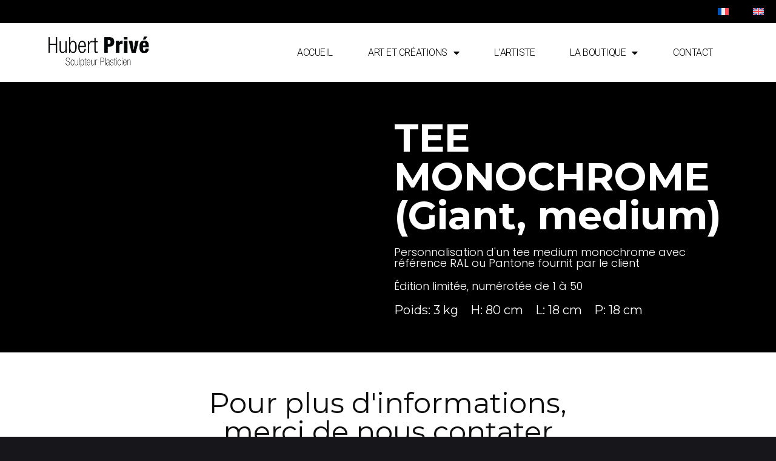

--- FILE ---
content_type: text/html; charset=UTF-8
request_url: https://hubert-prive.com/oeuvres/tee-monochrome-giant-medium-2/
body_size: 25379
content:
<!doctype html>
<html lang="fr-FR">
<head>
	<meta charset="UTF-8">
	<meta name="viewport" content="width=device-width, initial-scale=1">
	<link rel="profile" href="https://gmpg.org/xfn/11">
	<meta name='robots' content='index, follow, max-image-preview:large, max-snippet:-1, max-video-preview:-1' />
	<style>img:is([sizes="auto" i], [sizes^="auto," i]) { contain-intrinsic-size: 3000px 1500px }</style>
	
	<!-- This site is optimized with the Yoast SEO plugin v26.8 - https://yoast.com/product/yoast-seo-wordpress/ -->
	<title>TEE MONOCHROME (Giant, medium) - Hubert Privé</title>
	<link rel="canonical" href="https://hubert-prive.com/oeuvres/tee-monochrome-giant-medium-2/" />
	<meta property="og:locale" content="fr_FR" />
	<meta property="og:type" content="article" />
	<meta property="og:title" content="TEE MONOCHROME (Giant, medium) - Hubert Privé" />
	<meta property="og:url" content="https://hubert-prive.com/oeuvres/tee-monochrome-giant-medium-2/" />
	<meta property="og:site_name" content="Hubert Privé" />
	<meta name="twitter:card" content="summary_large_image" />
	<script type="application/ld+json" class="yoast-schema-graph">{"@context":"https://schema.org","@graph":[{"@type":"WebPage","@id":"https://hubert-prive.com/oeuvres/tee-monochrome-giant-medium-2/","url":"https://hubert-prive.com/oeuvres/tee-monochrome-giant-medium-2/","name":"TEE MONOCHROME (Giant, medium) - Hubert Privé","isPartOf":{"@id":"https://hubert-prive.com/#website"},"datePublished":"2023-03-14T16:35:43+00:00","breadcrumb":{"@id":"https://hubert-prive.com/oeuvres/tee-monochrome-giant-medium-2/#breadcrumb"},"inLanguage":"fr-FR","potentialAction":[{"@type":"ReadAction","target":["https://hubert-prive.com/oeuvres/tee-monochrome-giant-medium-2/"]}]},{"@type":"BreadcrumbList","@id":"https://hubert-prive.com/oeuvres/tee-monochrome-giant-medium-2/#breadcrumb","itemListElement":[{"@type":"ListItem","position":1,"name":"Accueil","item":"https://hubert-prive.com/"},{"@type":"ListItem","position":2,"name":"Œuvres","item":"https://hubert-prive.com/oeuvres/"},{"@type":"ListItem","position":3,"name":"TEE MONOCHROME (Giant, medium)"}]},{"@type":"WebSite","@id":"https://hubert-prive.com/#website","url":"https://hubert-prive.com/","name":"Hubert Privé","description":"","potentialAction":[{"@type":"SearchAction","target":{"@type":"EntryPoint","urlTemplate":"https://hubert-prive.com/?s={search_term_string}"},"query-input":{"@type":"PropertyValueSpecification","valueRequired":true,"valueName":"search_term_string"}}],"inLanguage":"fr-FR"}]}</script>
	<!-- / Yoast SEO plugin. -->


<link rel='dns-prefetch' href='//cdnjs.cloudflare.com' />
<link rel='dns-prefetch' href='//assets.codepen.io' />
<link rel="alternate" type="application/rss+xml" title="Hubert Privé &raquo; Flux" href="https://hubert-prive.com/feed/" />
<link rel='stylesheet' id='wp-block-library-css' href='https://hubert-prive.com/wp-includes/css/dist/block-library/style.min.css?ver=6.7.4' media='all' />
<style id='global-styles-inline-css'>
:root{--wp--preset--aspect-ratio--square: 1;--wp--preset--aspect-ratio--4-3: 4/3;--wp--preset--aspect-ratio--3-4: 3/4;--wp--preset--aspect-ratio--3-2: 3/2;--wp--preset--aspect-ratio--2-3: 2/3;--wp--preset--aspect-ratio--16-9: 16/9;--wp--preset--aspect-ratio--9-16: 9/16;--wp--preset--color--black: #000000;--wp--preset--color--cyan-bluish-gray: #abb8c3;--wp--preset--color--white: #ffffff;--wp--preset--color--pale-pink: #f78da7;--wp--preset--color--vivid-red: #cf2e2e;--wp--preset--color--luminous-vivid-orange: #ff6900;--wp--preset--color--luminous-vivid-amber: #fcb900;--wp--preset--color--light-green-cyan: #7bdcb5;--wp--preset--color--vivid-green-cyan: #00d084;--wp--preset--color--pale-cyan-blue: #8ed1fc;--wp--preset--color--vivid-cyan-blue: #0693e3;--wp--preset--color--vivid-purple: #9b51e0;--wp--preset--gradient--vivid-cyan-blue-to-vivid-purple: linear-gradient(135deg,rgba(6,147,227,1) 0%,rgb(155,81,224) 100%);--wp--preset--gradient--light-green-cyan-to-vivid-green-cyan: linear-gradient(135deg,rgb(122,220,180) 0%,rgb(0,208,130) 100%);--wp--preset--gradient--luminous-vivid-amber-to-luminous-vivid-orange: linear-gradient(135deg,rgba(252,185,0,1) 0%,rgba(255,105,0,1) 100%);--wp--preset--gradient--luminous-vivid-orange-to-vivid-red: linear-gradient(135deg,rgba(255,105,0,1) 0%,rgb(207,46,46) 100%);--wp--preset--gradient--very-light-gray-to-cyan-bluish-gray: linear-gradient(135deg,rgb(238,238,238) 0%,rgb(169,184,195) 100%);--wp--preset--gradient--cool-to-warm-spectrum: linear-gradient(135deg,rgb(74,234,220) 0%,rgb(151,120,209) 20%,rgb(207,42,186) 40%,rgb(238,44,130) 60%,rgb(251,105,98) 80%,rgb(254,248,76) 100%);--wp--preset--gradient--blush-light-purple: linear-gradient(135deg,rgb(255,206,236) 0%,rgb(152,150,240) 100%);--wp--preset--gradient--blush-bordeaux: linear-gradient(135deg,rgb(254,205,165) 0%,rgb(254,45,45) 50%,rgb(107,0,62) 100%);--wp--preset--gradient--luminous-dusk: linear-gradient(135deg,rgb(255,203,112) 0%,rgb(199,81,192) 50%,rgb(65,88,208) 100%);--wp--preset--gradient--pale-ocean: linear-gradient(135deg,rgb(255,245,203) 0%,rgb(182,227,212) 50%,rgb(51,167,181) 100%);--wp--preset--gradient--electric-grass: linear-gradient(135deg,rgb(202,248,128) 0%,rgb(113,206,126) 100%);--wp--preset--gradient--midnight: linear-gradient(135deg,rgb(2,3,129) 0%,rgb(40,116,252) 100%);--wp--preset--font-size--small: 13px;--wp--preset--font-size--medium: 20px;--wp--preset--font-size--large: 36px;--wp--preset--font-size--x-large: 42px;--wp--preset--font-family--inter: "Inter", sans-serif;--wp--preset--font-family--cardo: Cardo;--wp--preset--spacing--20: 0.44rem;--wp--preset--spacing--30: 0.67rem;--wp--preset--spacing--40: 1rem;--wp--preset--spacing--50: 1.5rem;--wp--preset--spacing--60: 2.25rem;--wp--preset--spacing--70: 3.38rem;--wp--preset--spacing--80: 5.06rem;--wp--preset--shadow--natural: 6px 6px 9px rgba(0, 0, 0, 0.2);--wp--preset--shadow--deep: 12px 12px 50px rgba(0, 0, 0, 0.4);--wp--preset--shadow--sharp: 6px 6px 0px rgba(0, 0, 0, 0.2);--wp--preset--shadow--outlined: 6px 6px 0px -3px rgba(255, 255, 255, 1), 6px 6px rgba(0, 0, 0, 1);--wp--preset--shadow--crisp: 6px 6px 0px rgba(0, 0, 0, 1);}:root { --wp--style--global--content-size: 800px;--wp--style--global--wide-size: 1200px; }:where(body) { margin: 0; }.wp-site-blocks > .alignleft { float: left; margin-right: 2em; }.wp-site-blocks > .alignright { float: right; margin-left: 2em; }.wp-site-blocks > .aligncenter { justify-content: center; margin-left: auto; margin-right: auto; }:where(.wp-site-blocks) > * { margin-block-start: 24px; margin-block-end: 0; }:where(.wp-site-blocks) > :first-child { margin-block-start: 0; }:where(.wp-site-blocks) > :last-child { margin-block-end: 0; }:root { --wp--style--block-gap: 24px; }:root :where(.is-layout-flow) > :first-child{margin-block-start: 0;}:root :where(.is-layout-flow) > :last-child{margin-block-end: 0;}:root :where(.is-layout-flow) > *{margin-block-start: 24px;margin-block-end: 0;}:root :where(.is-layout-constrained) > :first-child{margin-block-start: 0;}:root :where(.is-layout-constrained) > :last-child{margin-block-end: 0;}:root :where(.is-layout-constrained) > *{margin-block-start: 24px;margin-block-end: 0;}:root :where(.is-layout-flex){gap: 24px;}:root :where(.is-layout-grid){gap: 24px;}.is-layout-flow > .alignleft{float: left;margin-inline-start: 0;margin-inline-end: 2em;}.is-layout-flow > .alignright{float: right;margin-inline-start: 2em;margin-inline-end: 0;}.is-layout-flow > .aligncenter{margin-left: auto !important;margin-right: auto !important;}.is-layout-constrained > .alignleft{float: left;margin-inline-start: 0;margin-inline-end: 2em;}.is-layout-constrained > .alignright{float: right;margin-inline-start: 2em;margin-inline-end: 0;}.is-layout-constrained > .aligncenter{margin-left: auto !important;margin-right: auto !important;}.is-layout-constrained > :where(:not(.alignleft):not(.alignright):not(.alignfull)){max-width: var(--wp--style--global--content-size);margin-left: auto !important;margin-right: auto !important;}.is-layout-constrained > .alignwide{max-width: var(--wp--style--global--wide-size);}body .is-layout-flex{display: flex;}.is-layout-flex{flex-wrap: wrap;align-items: center;}.is-layout-flex > :is(*, div){margin: 0;}body .is-layout-grid{display: grid;}.is-layout-grid > :is(*, div){margin: 0;}body{padding-top: 0px;padding-right: 0px;padding-bottom: 0px;padding-left: 0px;}a:where(:not(.wp-element-button)){text-decoration: underline;}:root :where(.wp-element-button, .wp-block-button__link){background-color: #32373c;border-width: 0;color: #fff;font-family: inherit;font-size: inherit;line-height: inherit;padding: calc(0.667em + 2px) calc(1.333em + 2px);text-decoration: none;}.has-black-color{color: var(--wp--preset--color--black) !important;}.has-cyan-bluish-gray-color{color: var(--wp--preset--color--cyan-bluish-gray) !important;}.has-white-color{color: var(--wp--preset--color--white) !important;}.has-pale-pink-color{color: var(--wp--preset--color--pale-pink) !important;}.has-vivid-red-color{color: var(--wp--preset--color--vivid-red) !important;}.has-luminous-vivid-orange-color{color: var(--wp--preset--color--luminous-vivid-orange) !important;}.has-luminous-vivid-amber-color{color: var(--wp--preset--color--luminous-vivid-amber) !important;}.has-light-green-cyan-color{color: var(--wp--preset--color--light-green-cyan) !important;}.has-vivid-green-cyan-color{color: var(--wp--preset--color--vivid-green-cyan) !important;}.has-pale-cyan-blue-color{color: var(--wp--preset--color--pale-cyan-blue) !important;}.has-vivid-cyan-blue-color{color: var(--wp--preset--color--vivid-cyan-blue) !important;}.has-vivid-purple-color{color: var(--wp--preset--color--vivid-purple) !important;}.has-black-background-color{background-color: var(--wp--preset--color--black) !important;}.has-cyan-bluish-gray-background-color{background-color: var(--wp--preset--color--cyan-bluish-gray) !important;}.has-white-background-color{background-color: var(--wp--preset--color--white) !important;}.has-pale-pink-background-color{background-color: var(--wp--preset--color--pale-pink) !important;}.has-vivid-red-background-color{background-color: var(--wp--preset--color--vivid-red) !important;}.has-luminous-vivid-orange-background-color{background-color: var(--wp--preset--color--luminous-vivid-orange) !important;}.has-luminous-vivid-amber-background-color{background-color: var(--wp--preset--color--luminous-vivid-amber) !important;}.has-light-green-cyan-background-color{background-color: var(--wp--preset--color--light-green-cyan) !important;}.has-vivid-green-cyan-background-color{background-color: var(--wp--preset--color--vivid-green-cyan) !important;}.has-pale-cyan-blue-background-color{background-color: var(--wp--preset--color--pale-cyan-blue) !important;}.has-vivid-cyan-blue-background-color{background-color: var(--wp--preset--color--vivid-cyan-blue) !important;}.has-vivid-purple-background-color{background-color: var(--wp--preset--color--vivid-purple) !important;}.has-black-border-color{border-color: var(--wp--preset--color--black) !important;}.has-cyan-bluish-gray-border-color{border-color: var(--wp--preset--color--cyan-bluish-gray) !important;}.has-white-border-color{border-color: var(--wp--preset--color--white) !important;}.has-pale-pink-border-color{border-color: var(--wp--preset--color--pale-pink) !important;}.has-vivid-red-border-color{border-color: var(--wp--preset--color--vivid-red) !important;}.has-luminous-vivid-orange-border-color{border-color: var(--wp--preset--color--luminous-vivid-orange) !important;}.has-luminous-vivid-amber-border-color{border-color: var(--wp--preset--color--luminous-vivid-amber) !important;}.has-light-green-cyan-border-color{border-color: var(--wp--preset--color--light-green-cyan) !important;}.has-vivid-green-cyan-border-color{border-color: var(--wp--preset--color--vivid-green-cyan) !important;}.has-pale-cyan-blue-border-color{border-color: var(--wp--preset--color--pale-cyan-blue) !important;}.has-vivid-cyan-blue-border-color{border-color: var(--wp--preset--color--vivid-cyan-blue) !important;}.has-vivid-purple-border-color{border-color: var(--wp--preset--color--vivid-purple) !important;}.has-vivid-cyan-blue-to-vivid-purple-gradient-background{background: var(--wp--preset--gradient--vivid-cyan-blue-to-vivid-purple) !important;}.has-light-green-cyan-to-vivid-green-cyan-gradient-background{background: var(--wp--preset--gradient--light-green-cyan-to-vivid-green-cyan) !important;}.has-luminous-vivid-amber-to-luminous-vivid-orange-gradient-background{background: var(--wp--preset--gradient--luminous-vivid-amber-to-luminous-vivid-orange) !important;}.has-luminous-vivid-orange-to-vivid-red-gradient-background{background: var(--wp--preset--gradient--luminous-vivid-orange-to-vivid-red) !important;}.has-very-light-gray-to-cyan-bluish-gray-gradient-background{background: var(--wp--preset--gradient--very-light-gray-to-cyan-bluish-gray) !important;}.has-cool-to-warm-spectrum-gradient-background{background: var(--wp--preset--gradient--cool-to-warm-spectrum) !important;}.has-blush-light-purple-gradient-background{background: var(--wp--preset--gradient--blush-light-purple) !important;}.has-blush-bordeaux-gradient-background{background: var(--wp--preset--gradient--blush-bordeaux) !important;}.has-luminous-dusk-gradient-background{background: var(--wp--preset--gradient--luminous-dusk) !important;}.has-pale-ocean-gradient-background{background: var(--wp--preset--gradient--pale-ocean) !important;}.has-electric-grass-gradient-background{background: var(--wp--preset--gradient--electric-grass) !important;}.has-midnight-gradient-background{background: var(--wp--preset--gradient--midnight) !important;}.has-small-font-size{font-size: var(--wp--preset--font-size--small) !important;}.has-medium-font-size{font-size: var(--wp--preset--font-size--medium) !important;}.has-large-font-size{font-size: var(--wp--preset--font-size--large) !important;}.has-x-large-font-size{font-size: var(--wp--preset--font-size--x-large) !important;}.has-inter-font-family{font-family: var(--wp--preset--font-family--inter) !important;}.has-cardo-font-family{font-family: var(--wp--preset--font-family--cardo) !important;}
:root :where(.wp-block-pullquote){font-size: 1.5em;line-height: 1.6;}
</style>
<link rel='stylesheet' id='wcml-dropdown-0-css' href='//hubert-prive.com/wp-content/plugins/woocommerce-multilingual/templates/currency-switchers/legacy-dropdown/style.css?ver=5.5.3.1' media='all' />
<link rel='stylesheet' id='woocommerce-layout-css' href='https://hubert-prive.com/wp-content/plugins/woocommerce/assets/css/woocommerce-layout.css?ver=9.6.3' media='all' />
<link rel='stylesheet' id='woocommerce-smallscreen-css' href='https://hubert-prive.com/wp-content/plugins/woocommerce/assets/css/woocommerce-smallscreen.css?ver=9.6.3' media='only screen and (max-width: 768px)' />
<link rel='stylesheet' id='woocommerce-general-css' href='https://hubert-prive.com/wp-content/plugins/woocommerce/assets/css/woocommerce.css?ver=9.6.3' media='all' />
<style id='woocommerce-inline-inline-css'>
.woocommerce form .form-row .required { visibility: visible; }
</style>
<link rel='stylesheet' id='wpml-legacy-horizontal-list-0-css' href='https://hubert-prive.com/wp-content/plugins/sitepress-multilingual-cms/templates/language-switchers/legacy-list-horizontal/style.min.css?ver=1' media='all' />
<link rel='stylesheet' id='wpml-menu-item-0-css' href='https://hubert-prive.com/wp-content/plugins/sitepress-multilingual-cms/templates/language-switchers/menu-item/style.min.css?ver=1' media='all' />
<link rel='stylesheet' id='woo-variation-swatches-css' href='https://hubert-prive.com/wp-content/plugins/woo-variation-swatches/assets/css/frontend.min.css?ver=1762998768' media='all' />
<style id='woo-variation-swatches-inline-css'>
:root {
--wvs-tick:url("data:image/svg+xml;utf8,%3Csvg filter='drop-shadow(0px 0px 2px rgb(0 0 0 / .8))' xmlns='http://www.w3.org/2000/svg'  viewBox='0 0 30 30'%3E%3Cpath fill='none' stroke='%23ffffff' stroke-linecap='round' stroke-linejoin='round' stroke-width='4' d='M4 16L11 23 27 7'/%3E%3C/svg%3E");

--wvs-cross:url("data:image/svg+xml;utf8,%3Csvg filter='drop-shadow(0px 0px 5px rgb(255 255 255 / .6))' xmlns='http://www.w3.org/2000/svg' width='72px' height='72px' viewBox='0 0 24 24'%3E%3Cpath fill='none' stroke='%23ff0000' stroke-linecap='round' stroke-width='0.6' d='M5 5L19 19M19 5L5 19'/%3E%3C/svg%3E");
--wvs-single-product-item-width:30px;
--wvs-single-product-item-height:30px;
--wvs-single-product-item-font-size:16px}
</style>
<link rel='stylesheet' id='brands-styles-css' href='https://hubert-prive.com/wp-content/plugins/woocommerce/assets/css/brands.css?ver=9.6.3' media='all' />
<link rel='stylesheet' id='hello-elementor-css' href='https://hubert-prive.com/wp-content/themes/hello-elementor/assets/css/reset.css?ver=3.4.5' media='all' />
<link rel='stylesheet' id='hello-elementor-theme-style-css' href='https://hubert-prive.com/wp-content/themes/hello-elementor/assets/css/theme.css?ver=3.4.5' media='all' />
<link rel='stylesheet' id='hello-elementor-header-footer-css' href='https://hubert-prive.com/wp-content/themes/hello-elementor/assets/css/header-footer.css?ver=3.4.5' media='all' />
<link rel='stylesheet' id='mediaelement-css' href='https://hubert-prive.com/wp-includes/js/mediaelement/mediaelementplayer-legacy.min.css?ver=4.2.17' media='all' />
<link rel='stylesheet' id='photoswipe-css' href='https://hubert-prive.com/wp-content/plugins/woocommerce/assets/css/photoswipe/photoswipe.min.css?ver=9.6.3' media='all' />
<link rel='stylesheet' id='photoswipe-default-skin-css' href='https://hubert-prive.com/wp-content/plugins/woocommerce/assets/css/photoswipe/default-skin/default-skin.min.css?ver=9.6.3' media='all' />
<link rel='stylesheet' id='jet-woo-product-gallery-css' href='https://hubert-prive.com/wp-content/plugins/jet-woo-product-gallery/assets/css/jet-woo-product-gallery.css?ver=2.1.16' media='all' />
<link rel='stylesheet' id='elementor-frontend-css' href='https://hubert-prive.com/wp-content/plugins/elementor/assets/css/frontend.min.css?ver=3.27.6' media='all' />
<link rel='stylesheet' id='widget-heading-css' href='https://hubert-prive.com/wp-content/plugins/elementor/assets/css/widget-heading.min.css?ver=3.27.6' media='all' />
<link rel='stylesheet' id='widget-nav-menu-css' href='https://hubert-prive.com/wp-content/plugins/elementor-pro/assets/css/widget-nav-menu.min.css?ver=3.27.4' media='all' />
<link rel='stylesheet' id='widget-image-css' href='https://hubert-prive.com/wp-content/plugins/elementor/assets/css/widget-image.min.css?ver=3.27.6' media='all' />
<link rel='stylesheet' id='widget-woocommerce-menu-cart-css' href='https://hubert-prive.com/wp-content/plugins/elementor-pro/assets/css/widget-woocommerce-menu-cart.min.css?ver=3.27.4' media='all' />
<link rel='stylesheet' id='e-sticky-css' href='https://hubert-prive.com/wp-content/plugins/elementor-pro/assets/css/modules/sticky.min.css?ver=3.27.4' media='all' />
<link rel='stylesheet' id='widget-text-editor-css' href='https://hubert-prive.com/wp-content/plugins/elementor/assets/css/widget-text-editor.min.css?ver=3.27.6' media='all' />
<link rel='stylesheet' id='widget-form-css' href='https://hubert-prive.com/wp-content/plugins/elementor-pro/assets/css/widget-form.min.css?ver=3.27.4' media='all' />
<link rel='stylesheet' id='widget-icon-list-css' href='https://hubert-prive.com/wp-content/plugins/elementor/assets/css/widget-icon-list.min.css?ver=3.27.6' media='all' />
<link rel='stylesheet' id='elementor-icons-css' href='https://hubert-prive.com/wp-content/plugins/elementor/assets/lib/eicons/css/elementor-icons.min.css?ver=5.35.0' media='all' />
<link rel='stylesheet' id='elementor-post-1288-css' href='https://hubert-prive.com/wp-content/uploads/elementor/css/post-1288.css?ver=1740658217' media='all' />
<link rel='stylesheet' id='uael-frontend-css' href='https://hubert-prive.com/wp-content/plugins/ultimate-elementor/assets/min-css/uael-frontend.min.css?ver=1.42.3' media='all' />
<link rel='stylesheet' id='uael-teammember-social-icons-css' href='https://hubert-prive.com/wp-content/plugins/elementor/assets/css/widget-social-icons.min.css?ver=3.24.0' media='all' />
<link rel='stylesheet' id='uael-social-share-icons-brands-css' href='https://hubert-prive.com/wp-content/plugins/elementor/assets/lib/font-awesome/css/brands.css?ver=5.15.3' media='all' />
<link rel='stylesheet' id='uael-social-share-icons-fontawesome-css' href='https://hubert-prive.com/wp-content/plugins/elementor/assets/lib/font-awesome/css/fontawesome.css?ver=5.15.3' media='all' />
<link rel='stylesheet' id='uael-nav-menu-icons-css' href='https://hubert-prive.com/wp-content/plugins/elementor/assets/lib/font-awesome/css/solid.css?ver=5.15.3' media='all' />
<link rel='stylesheet' id='elementor-post-41-css' href='https://hubert-prive.com/wp-content/uploads/elementor/css/post-41.css?ver=1757513537' media='all' />
<link rel='stylesheet' id='jet-woo-builder-css' href='https://hubert-prive.com/wp-content/plugins/jet-woo-builder-1/assets/css/frontend.css?ver=2.1.8' media='all' />
<style id='jet-woo-builder-inline-css'>
@font-face {
				font-family: "WooCommerce";
				font-weight: normal;
				font-style: normal;
				src: url("https://hubert-prive.com/wp-content/plugins/woocommerce/assets/fonts/WooCommerce.eot");
				src: url("https://hubert-prive.com/wp-content/plugins/woocommerce/assets/fonts/WooCommerce.eot?#iefix") format("embedded-opentype"),
					 url("https://hubert-prive.com/wp-content/plugins/woocommerce/assets/fonts/WooCommerce.woff") format("woff"),
					 url("https://hubert-prive.com/wp-content/plugins/woocommerce/assets/fonts/WooCommerce.ttf") format("truetype"),
					 url("https://hubert-prive.com/wp-content/plugins/woocommerce/assets/fonts/WooCommerce.svg#WooCommerce") format("svg");
			}
</style>
<link rel='stylesheet' id='elementor-icons-shared-0-css' href='https://hubert-prive.com/wp-content/plugins/elementor/assets/lib/font-awesome/css/fontawesome.min.css?ver=5.15.3' media='all' />
<link rel='stylesheet' id='elementor-icons-fa-solid-css' href='https://hubert-prive.com/wp-content/plugins/elementor/assets/lib/font-awesome/css/solid.min.css?ver=5.15.3' media='all' />
<link rel='stylesheet' id='elementor-post-49-css' href='https://hubert-prive.com/wp-content/uploads/elementor/css/post-49.css?ver=1740658218' media='all' />
<link rel='stylesheet' id='elementor-post-369-css' href='https://hubert-prive.com/wp-content/uploads/elementor/css/post-369.css?ver=1740669650' media='all' />
<link rel='stylesheet' id='hello-elementor-child-style-css' href='https://hubert-prive.com/wp-content/themes/hello-theme-child-master/style.css?ver=1.0.0' media='all' />
<link rel='stylesheet' id='ecs-styles-css' href='https://hubert-prive.com/wp-content/plugins/ele-custom-skin/assets/css/ecs-style.css?ver=3.1.9' media='all' />
<link rel='stylesheet' id='elementor-post-391-css' href='https://hubert-prive.com/wp-content/uploads/elementor/css/post-391.css?ver=1739880143' media='all' />
<link rel='stylesheet' id='elementor-post-2239-css' href='https://hubert-prive.com/wp-content/uploads/elementor/css/post-2239.css?ver=1725639231' media='all' />
<link rel='stylesheet' id='elementor-post-2465-css' href='https://hubert-prive.com/wp-content/uploads/elementor/css/post-2465.css?ver=1690132228' media='all' />
<link rel='stylesheet' id='elementor-post-2525-css' href='https://hubert-prive.com/wp-content/uploads/elementor/css/post-2525.css?ver=1738605321' media='all' />
<link rel='stylesheet' id='elementor-post-3245-css' href='https://hubert-prive.com/wp-content/uploads/elementor/css/post-3245.css?ver=1702587596' media='all' />
<link rel='stylesheet' id='google-fonts-1-css' href='https://fonts.googleapis.com/css?family=Montserrat%3A100%2C100italic%2C200%2C200italic%2C300%2C300italic%2C400%2C400italic%2C500%2C500italic%2C600%2C600italic%2C700%2C700italic%2C800%2C800italic%2C900%2C900italic%7CRoboto%3A100%2C100italic%2C200%2C200italic%2C300%2C300italic%2C400%2C400italic%2C500%2C500italic%2C600%2C600italic%2C700%2C700italic%2C800%2C800italic%2C900%2C900italic%7CPoppins%3A100%2C100italic%2C200%2C200italic%2C300%2C300italic%2C400%2C400italic%2C500%2C500italic%2C600%2C600italic%2C700%2C700italic%2C800%2C800italic%2C900%2C900italic&#038;display=swap&#038;ver=6.7.4' media='all' />
<link rel="preconnect" href="https://fonts.gstatic.com/" crossorigin><script src="https://hubert-prive.com/wp-includes/js/jquery/jquery.min.js?ver=3.7.1" id="jquery-core-js"></script>
<script src="https://hubert-prive.com/wp-includes/js/jquery/jquery-migrate.min.js?ver=3.4.1" id="jquery-migrate-js"></script>
<script id="wpml-cookie-js-extra">
var wpml_cookies = {"wp-wpml_current_language":{"value":"fr","expires":1,"path":"\/"}};
var wpml_cookies = {"wp-wpml_current_language":{"value":"fr","expires":1,"path":"\/"}};
</script>
<script src="https://hubert-prive.com/wp-content/plugins/sitepress-multilingual-cms/res/js/cookies/language-cookie.js?ver=486900" id="wpml-cookie-js" defer data-wp-strategy="defer"></script>
<script src="https://hubert-prive.com/wp-content/plugins/woocommerce/assets/js/jquery-blockui/jquery.blockUI.min.js?ver=2.7.0-wc.9.6.3" id="jquery-blockui-js" data-wp-strategy="defer"></script>
<script id="wc-add-to-cart-js-extra">
var wc_add_to_cart_params = {"ajax_url":"\/wp-admin\/admin-ajax.php","wc_ajax_url":"\/?wc-ajax=%%endpoint%%","i18n_view_cart":"Voir le panier","cart_url":"https:\/\/hubert-prive.com\/panier\/","is_cart":"","cart_redirect_after_add":"no"};
</script>
<script src="https://hubert-prive.com/wp-content/plugins/woocommerce/assets/js/frontend/add-to-cart.min.js?ver=9.6.3" id="wc-add-to-cart-js" defer data-wp-strategy="defer"></script>
<script src="https://hubert-prive.com/wp-content/plugins/woocommerce/assets/js/js-cookie/js.cookie.min.js?ver=2.1.4-wc.9.6.3" id="js-cookie-js" defer data-wp-strategy="defer"></script>
<script id="woocommerce-js-extra">
var woocommerce_params = {"ajax_url":"\/wp-admin\/admin-ajax.php","wc_ajax_url":"\/?wc-ajax=%%endpoint%%"};
</script>
<script src="https://hubert-prive.com/wp-content/plugins/woocommerce/assets/js/frontend/woocommerce.min.js?ver=9.6.3" id="woocommerce-js" defer data-wp-strategy="defer"></script>
<script src="https://hubert-prive.com/wp-content/plugins/elementor-pro/assets/js/page-transitions.min.js?ver=3.27.4" id="page-transitions-js"></script>
<script id="ecs_ajax_load-js-extra">
var ecs_ajax_params = {"ajaxurl":"https:\/\/hubert-prive.com\/wp-admin\/admin-ajax.php","posts":"{\"page\":0,\"post_type\":\"oeuvres\",\"error\":\"\",\"m\":\"\",\"p\":282,\"post_parent\":\"\",\"subpost\":\"\",\"subpost_id\":\"\",\"attachment\":\"\",\"attachment_id\":0,\"pagename\":\"\",\"page_id\":\"\",\"second\":\"\",\"minute\":\"\",\"hour\":\"\",\"day\":0,\"monthnum\":0,\"year\":0,\"w\":0,\"category_name\":\"\",\"tag\":\"\",\"cat\":\"\",\"tag_id\":\"\",\"author\":\"\",\"author_name\":\"\",\"feed\":\"\",\"tb\":\"\",\"paged\":0,\"meta_key\":\"\",\"meta_value\":\"\",\"preview\":\"\",\"s\":\"\",\"sentence\":\"\",\"title\":\"\",\"fields\":\"\",\"menu_order\":\"\",\"embed\":\"\",\"category__in\":[],\"category__not_in\":[],\"category__and\":[],\"post__in\":[],\"post__not_in\":[],\"post_name__in\":[],\"tag__in\":[],\"tag__not_in\":[],\"tag__and\":[],\"tag_slug__in\":[],\"tag_slug__and\":[],\"post_parent__in\":[],\"post_parent__not_in\":[],\"author__in\":[],\"author__not_in\":[],\"search_columns\":[],\"name\":\"tee-monochrome-giant-medium-2\",\"ignore_sticky_posts\":false,\"suppress_filters\":false,\"cache_results\":true,\"update_post_term_cache\":true,\"update_menu_item_cache\":false,\"lazy_load_term_meta\":true,\"update_post_meta_cache\":true,\"posts_per_page\":12,\"nopaging\":false,\"comments_per_page\":\"50\",\"no_found_rows\":false,\"order\":\"DESC\",\"oeuvres\":\"tee-monochrome-giant-medium-2\"}"};
</script>
<script src="https://hubert-prive.com/wp-content/plugins/ele-custom-skin/assets/js/ecs_ajax_pagination.js?ver=3.1.9" id="ecs_ajax_load-js"></script>
<script src="https://hubert-prive.com/wp-content/plugins/ele-custom-skin/assets/js/ecs.js?ver=3.1.9" id="ecs-script-js"></script>
<link rel="https://api.w.org/" href="https://hubert-prive.com/wp-json/" /><link rel="alternate" title="JSON" type="application/json" href="https://hubert-prive.com/wp-json/wp/v2/oeuvres/282" /><link rel="EditURI" type="application/rsd+xml" title="RSD" href="https://hubert-prive.com/xmlrpc.php?rsd" />
<meta name="generator" content="WordPress 6.7.4" />
<meta name="generator" content="WooCommerce 9.6.3" />
<link rel='shortlink' href='https://hubert-prive.com/?p=282' />
<link rel="alternate" title="oEmbed (JSON)" type="application/json+oembed" href="https://hubert-prive.com/wp-json/oembed/1.0/embed?url=https%3A%2F%2Fhubert-prive.com%2Foeuvres%2Ftee-monochrome-giant-medium-2%2F" />
<link rel="alternate" title="oEmbed (XML)" type="text/xml+oembed" href="https://hubert-prive.com/wp-json/oembed/1.0/embed?url=https%3A%2F%2Fhubert-prive.com%2Foeuvres%2Ftee-monochrome-giant-medium-2%2F&#038;format=xml" />
<meta name="generator" content="WPML ver:4.8.6 stt:1,4;" />
	<noscript><style>.woocommerce-product-gallery{ opacity: 1 !important; }</style></noscript>
	<meta name="generator" content="Elementor 3.27.6; features: additional_custom_breakpoints; settings: css_print_method-external, google_font-enabled, font_display-swap">
<style type="text/css" id="filter-everything-inline-css">.wpc-orderby-select{width:100%}.wpc-filters-open-button-container{display:none}.wpc-debug-message{padding:16px;font-size:14px;border:1px dashed #ccc;margin-bottom:20px}.wpc-debug-title{visibility:hidden}.wpc-button-inner,.wpc-chip-content{display:flex;align-items:center}.wpc-icon-html-wrapper{position:relative;margin-right:10px;top:2px}.wpc-icon-html-wrapper span{display:block;height:1px;width:18px;border-radius:3px;background:#2c2d33;margin-bottom:4px;position:relative}span.wpc-icon-line-1:after,span.wpc-icon-line-2:after,span.wpc-icon-line-3:after{content:"";display:block;width:3px;height:3px;border:1px solid #2c2d33;background-color:#fff;position:absolute;top:-2px;box-sizing:content-box}span.wpc-icon-line-3:after{border-radius:50%;left:2px}span.wpc-icon-line-1:after{border-radius:50%;left:5px}span.wpc-icon-line-2:after{border-radius:50%;left:12px}body .wpc-filters-open-button-container a.wpc-filters-open-widget,body .wpc-filters-open-button-container a.wpc-open-close-filters-button{display:inline-block;text-align:left;border:1px solid #2c2d33;border-radius:2px;line-height:1.5;padding:7px 12px;background-color:transparent;color:#2c2d33;box-sizing:border-box;text-decoration:none!important;font-weight:400;transition:none;position:relative}@media screen and (max-width:768px){.wpc_show_bottom_widget .wpc-filters-open-button-container,.wpc_show_open_close_button .wpc-filters-open-button-container{display:block}.wpc_show_bottom_widget .wpc-filters-open-button-container{margin-top:1em;margin-bottom:1em}}</style>
			<style>
				.e-con.e-parent:nth-of-type(n+4):not(.e-lazyloaded):not(.e-no-lazyload),
				.e-con.e-parent:nth-of-type(n+4):not(.e-lazyloaded):not(.e-no-lazyload) * {
					background-image: none !important;
				}
				@media screen and (max-height: 1024px) {
					.e-con.e-parent:nth-of-type(n+3):not(.e-lazyloaded):not(.e-no-lazyload),
					.e-con.e-parent:nth-of-type(n+3):not(.e-lazyloaded):not(.e-no-lazyload) * {
						background-image: none !important;
					}
				}
				@media screen and (max-height: 640px) {
					.e-con.e-parent:nth-of-type(n+2):not(.e-lazyloaded):not(.e-no-lazyload),
					.e-con.e-parent:nth-of-type(n+2):not(.e-lazyloaded):not(.e-no-lazyload) * {
						background-image: none !important;
					}
				}
			</style>
			<style class='wp-fonts-local'>
@font-face{font-family:Inter;font-style:normal;font-weight:300 900;font-display:fallback;src:url('https://hubert-prive.com/wp-content/plugins/woocommerce/assets/fonts/Inter-VariableFont_slnt,wght.woff2') format('woff2');font-stretch:normal;}
@font-face{font-family:Cardo;font-style:normal;font-weight:400;font-display:fallback;src:url('https://hubert-prive.com/wp-content/plugins/woocommerce/assets/fonts/cardo_normal_400.woff2') format('woff2');}
</style>
<link rel="icon" href="https://hubert-prive.com/wp-content/uploads/2023/07/cropped-HP-1-32x32.png" sizes="32x32" />
<link rel="icon" href="https://hubert-prive.com/wp-content/uploads/2023/07/cropped-HP-1-192x192.png" sizes="192x192" />
<link rel="apple-touch-icon" href="https://hubert-prive.com/wp-content/uploads/2023/07/cropped-HP-1-180x180.png" />
<meta name="msapplication-TileImage" content="https://hubert-prive.com/wp-content/uploads/2023/07/cropped-HP-1-270x270.png" />
		<style id="wp-custom-css">
			
    html,
    body{
    width:100%;
    overflow-x:hidden;
}

.variations_form  table th {
	padding:0px !important;
}		</style>
		</head>
<body class="oeuvres-template-default single single-oeuvres postid-282 wp-embed-responsive theme-hello-elementor woocommerce-no-js woo-variation-swatches wvs-behavior-blur wvs-theme-hello-theme-child-master wvs-show-label wvs-tooltip hello-elementor-default elementor-default elementor-kit-1288 elementor-page-369">

		<e-page-transition preloader-type="image" preloader-image-url="https://hubert-prive.com/wp-content/uploads/2023/03/signature-hubert-prive-blanc.png" class="e-page-transition--entering" exclude="^https\:\/\/hubert\-prive\.com\/wp\-admin\/">
					</e-page-transition>
		
<a class="skip-link screen-reader-text" href="#content">Aller au contenu</a>

		<div data-elementor-type="header" data-elementor-id="41" class="elementor elementor-41 elementor-location-header" data-elementor-post-type="elementor_library">
					<section class="elementor-section elementor-top-section elementor-element elementor-element-acedc64 elementor-hidden-desktop elementor-hidden-tablet elementor-hidden-mobile elementor-section-boxed elementor-section-height-default elementor-section-height-default" data-id="acedc64" data-element_type="section" data-settings="{&quot;background_background&quot;:&quot;classic&quot;}">
						<div class="elementor-container elementor-column-gap-default">
					<div class="elementor-column elementor-col-100 elementor-top-column elementor-element elementor-element-0ceda53" data-id="0ceda53" data-element_type="column">
			<div class="elementor-widget-wrap elementor-element-populated">
						<div class="elementor-element elementor-element-ebef920 elementor-widget elementor-widget-heading" data-id="ebef920" data-element_type="widget" data-widget_type="heading.default">
				<div class="elementor-widget-container">
					<h2 class="elementor-heading-title elementor-size-default">Site en construction... Merci de votre compréhension ! </h2>				</div>
				</div>
					</div>
		</div>
					</div>
		</section>
				<section class="elementor-section elementor-top-section elementor-element elementor-element-7cb6cfc elementor-section-full_width elementor-section-height-default elementor-section-height-default" data-id="7cb6cfc" data-element_type="section" data-settings="{&quot;background_background&quot;:&quot;classic&quot;}">
						<div class="elementor-container elementor-column-gap-default">
					<div class="elementor-column elementor-col-50 elementor-top-column elementor-element elementor-element-7dbd879" data-id="7dbd879" data-element_type="column">
			<div class="elementor-widget-wrap">
							</div>
		</div>
				<div class="elementor-column elementor-col-50 elementor-top-column elementor-element elementor-element-b61641c" data-id="b61641c" data-element_type="column">
			<div class="elementor-widget-wrap elementor-element-populated">
						<div class="elementor-element elementor-element-c16a820 elementor-nav-menu--dropdown-none elementor-widget-mobile__width-auto elementor-widget__width-auto elementor-widget elementor-widget-nav-menu" data-id="c16a820" data-element_type="widget" data-settings="{&quot;layout&quot;:&quot;horizontal&quot;,&quot;submenu_icon&quot;:{&quot;value&quot;:&quot;&lt;i class=\&quot;fas fa-caret-down\&quot;&gt;&lt;\/i&gt;&quot;,&quot;library&quot;:&quot;fa-solid&quot;}}" data-widget_type="nav-menu.default">
				<div class="elementor-widget-container">
								<nav aria-label="Menu" class="elementor-nav-menu--main elementor-nav-menu__container elementor-nav-menu--layout-horizontal e--pointer-underline e--animation-fade">
				<ul id="menu-1-c16a820" class="elementor-nav-menu"><li class="menu-item wpml-ls-slot-84 wpml-ls-item wpml-ls-item-fr wpml-ls-current-language wpml-ls-menu-item wpml-ls-first-item menu-item-type-wpml_ls_menu_item menu-item-object-wpml_ls_menu_item menu-item-wpml-ls-84-fr"><a href="https://hubert-prive.com/oeuvres/tee-monochrome-giant-medium-2/" role="menuitem" class="elementor-item"><img
            class="wpml-ls-flag"
            src="https://hubert-prive.com/wp-content/plugins/sitepress-multilingual-cms/res/flags/fr.svg"
            alt="Français"
            
            
    /></a></li>
<li class="menu-item wpml-ls-slot-84 wpml-ls-item wpml-ls-item-en wpml-ls-menu-item wpml-ls-last-item menu-item-type-wpml_ls_menu_item menu-item-object-wpml_ls_menu_item menu-item-wpml-ls-84-en"><a href="https://hubert-prive.com/en/oeuvres/tee-monochrome-giant-medium-2/" title="Passer à Anglais" aria-label="Passer à Anglais" role="menuitem" class="elementor-item"><img
            class="wpml-ls-flag"
            src="https://hubert-prive.com/wp-content/plugins/sitepress-multilingual-cms/res/flags/en.svg"
            alt="Anglais"
            
            
    /></a></li>
</ul>			</nav>
						<nav class="elementor-nav-menu--dropdown elementor-nav-menu__container" aria-hidden="true">
				<ul id="menu-2-c16a820" class="elementor-nav-menu"><li class="menu-item wpml-ls-slot-84 wpml-ls-item wpml-ls-item-fr wpml-ls-current-language wpml-ls-menu-item wpml-ls-first-item menu-item-type-wpml_ls_menu_item menu-item-object-wpml_ls_menu_item menu-item-wpml-ls-84-fr"><a href="https://hubert-prive.com/oeuvres/tee-monochrome-giant-medium-2/" role="menuitem" class="elementor-item" tabindex="-1"><img
            class="wpml-ls-flag"
            src="https://hubert-prive.com/wp-content/plugins/sitepress-multilingual-cms/res/flags/fr.svg"
            alt="Français"
            
            
    /></a></li>
<li class="menu-item wpml-ls-slot-84 wpml-ls-item wpml-ls-item-en wpml-ls-menu-item wpml-ls-last-item menu-item-type-wpml_ls_menu_item menu-item-object-wpml_ls_menu_item menu-item-wpml-ls-84-en"><a href="https://hubert-prive.com/en/oeuvres/tee-monochrome-giant-medium-2/" title="Passer à Anglais" aria-label="Passer à Anglais" role="menuitem" class="elementor-item" tabindex="-1"><img
            class="wpml-ls-flag"
            src="https://hubert-prive.com/wp-content/plugins/sitepress-multilingual-cms/res/flags/en.svg"
            alt="Anglais"
            
            
    /></a></li>
</ul>			</nav>
						</div>
				</div>
					</div>
		</div>
					</div>
		</section>
				<header class="elementor-section elementor-top-section elementor-element elementor-element-5986c717 elementor-section-full_width elementor-section-height-min-height elementor-section-content-middle elementor-section-stretched elementor-section-height-default elementor-section-items-middle" data-id="5986c717" data-element_type="section" data-settings="{&quot;background_background&quot;:&quot;classic&quot;,&quot;stretch_section&quot;:&quot;section-stretched&quot;,&quot;sticky&quot;:&quot;top&quot;,&quot;sticky_on&quot;:[&quot;desktop&quot;,&quot;tablet&quot;,&quot;mobile&quot;],&quot;sticky_offset&quot;:0,&quot;sticky_effects_offset&quot;:0,&quot;sticky_anchor_link_offset&quot;:0}">
						<div class="elementor-container elementor-column-gap-no">
					<div class="elementor-column elementor-col-33 elementor-top-column elementor-element elementor-element-98377da" data-id="98377da" data-element_type="column">
			<div class="elementor-widget-wrap elementor-element-populated">
						<div class="elementor-element elementor-element-67fd8463 elementor-widget elementor-widget-image" data-id="67fd8463" data-element_type="widget" data-widget_type="image.default">
				<div class="elementor-widget-container">
																<a href="https://hubert-prive.com">
							<img width="4069" height="1296" src="https://hubert-prive.com/wp-content/uploads/2023/02/LOGO-Hubert-Prive-Sculpteur-Plasticien-NOIR.png" class="attachment-full size-full wp-image-381" alt="" srcset="https://hubert-prive.com/wp-content/uploads/2023/02/LOGO-Hubert-Prive-Sculpteur-Plasticien-NOIR.png 4069w, https://hubert-prive.com/wp-content/uploads/2023/02/LOGO-Hubert-Prive-Sculpteur-Plasticien-NOIR-300x96.png 300w, https://hubert-prive.com/wp-content/uploads/2023/02/LOGO-Hubert-Prive-Sculpteur-Plasticien-NOIR-1024x326.png 1024w, https://hubert-prive.com/wp-content/uploads/2023/02/LOGO-Hubert-Prive-Sculpteur-Plasticien-NOIR-768x245.png 768w, https://hubert-prive.com/wp-content/uploads/2023/02/LOGO-Hubert-Prive-Sculpteur-Plasticien-NOIR-1536x489.png 1536w, https://hubert-prive.com/wp-content/uploads/2023/02/LOGO-Hubert-Prive-Sculpteur-Plasticien-NOIR-2048x652.png 2048w, https://hubert-prive.com/wp-content/uploads/2023/02/LOGO-Hubert-Prive-Sculpteur-Plasticien-NOIR-600x191.png 600w" sizes="(max-width: 4069px) 100vw, 4069px" />								</a>
															</div>
				</div>
					</div>
		</div>
				<div class="elementor-column elementor-col-33 elementor-top-column elementor-element elementor-element-069e7ff" data-id="069e7ff" data-element_type="column">
			<div class="elementor-widget-wrap elementor-element-populated">
						<div class="elementor-element elementor-element-df278b5 toggle-icon--custom elementor-widget__width-auto elementor-hidden-desktop elementor-hidden-tablet elementor-hidden-mobile elementor-menu-cart--items-indicator-bubble elementor-menu-cart--cart-type-side-cart elementor-menu-cart--show-remove-button-yes elementor-widget elementor-widget-woocommerce-menu-cart" data-id="df278b5" data-element_type="widget" data-settings="{&quot;cart_type&quot;:&quot;side-cart&quot;,&quot;open_cart&quot;:&quot;click&quot;,&quot;automatically_open_cart&quot;:&quot;no&quot;}" data-widget_type="woocommerce-menu-cart.default">
				<div class="elementor-widget-container">
							<div class="elementor-menu-cart__wrapper">
							<div class="elementor-menu-cart__toggle_wrapper">
					<div class="elementor-menu-cart__container elementor-lightbox" aria-hidden="true">
						<div class="elementor-menu-cart__main" aria-hidden="true">
									<div class="elementor-menu-cart__close-button-custom">
			<svg xmlns="http://www.w3.org/2000/svg" xmlns:xlink="http://www.w3.org/1999/xlink" width="1080" viewBox="0 0 810 809.999993" height="1080" preserveAspectRatio="xMidYMid meet"><defs><clipPath id="073cb223a8"><path d="M 40 73 L 731 73 L 731 690 L 40 690 Z M 40 73 " clip-rule="nonzero"></path></clipPath><clipPath id="6a7181143b"><path d="M 31.324219 176.515625 L 129.71875 64.292969 L 778.808594 633.398438 L 680.414062 745.621094 Z M 31.324219 176.515625 " clip-rule="nonzero"></path></clipPath><clipPath id="92b8675996"><path d="M 31.324219 176.515625 L 129.71875 64.292969 L 778.808594 633.398438 L 680.414062 745.621094 Z M 31.324219 176.515625 " clip-rule="nonzero"></path></clipPath><clipPath id="d874b1ffa8"><path d="M 31.324219 176.515625 L 129.71875 64.292969 L 778.808594 633.398438 L 680.414062 745.621094 Z M 31.324219 176.515625 " clip-rule="nonzero"></path></clipPath><clipPath id="acf9e42243"><path d="M 76 72 L 732 72 L 732 690 L 76 690 Z M 76 72 " clip-rule="nonzero"></path></clipPath><clipPath id="a98453c0ad"><path d="M 31.324219 176.515625 L 129.71875 64.292969 L 778.808594 633.398438 L 680.414062 745.621094 Z M 31.324219 176.515625 " clip-rule="nonzero"></path></clipPath><clipPath id="ce769a7c11"><path d="M 31.324219 176.515625 L 129.71875 64.292969 L 778.808594 633.398438 L 680.414062 745.621094 Z M 31.324219 176.515625 " clip-rule="nonzero"></path></clipPath><clipPath id="9699312f34"><path d="M 31.324219 176.515625 L 129.71875 64.292969 L 778.808594 633.398438 L 680.414062 745.621094 Z M 31.324219 176.515625 " clip-rule="nonzero"></path></clipPath><clipPath id="c95c830d2a"><path d="M 42 73 L 163 73 L 163 206 L 42 206 Z M 42 73 " clip-rule="nonzero"></path></clipPath><clipPath id="e14aff5688"><path d="M 31.324219 176.515625 L 129.71875 64.292969 L 778.808594 633.398438 L 680.414062 745.621094 Z M 31.324219 176.515625 " clip-rule="nonzero"></path></clipPath><clipPath id="3ae0570ff1"><path d="M 31.324219 176.515625 L 129.71875 64.292969 L 778.808594 633.398438 L 680.414062 745.621094 Z M 31.324219 176.515625 " clip-rule="nonzero"></path></clipPath><clipPath id="70b378f741"><path d="M 31.324219 176.515625 L 129.71875 64.292969 L 778.808594 633.398438 L 680.414062 745.621094 Z M 31.324219 176.515625 " clip-rule="nonzero"></path></clipPath><clipPath id="f67fe10c6e"><path d="M 100 56 L 754 56 L 754 712 L 100 712 Z M 100 56 " clip-rule="nonzero"></path></clipPath><clipPath id="9ccca840c8"><path d="M 657.472656 47.097656 L 763.007812 152.632812 L 152.597656 763.042969 L 47.0625 657.503906 Z M 657.472656 47.097656 " clip-rule="nonzero"></path></clipPath><clipPath id="f685f29d11"><path d="M 657.472656 47.097656 L 763.007812 152.632812 L 152.597656 763.042969 L 47.0625 657.503906 Z M 657.472656 47.097656 " clip-rule="nonzero"></path></clipPath><clipPath id="c0c862c379"><path d="M 657.472656 47.097656 L 763.007812 152.632812 L 152.597656 763.042969 L 47.0625 657.503906 Z M 657.472656 47.097656 " clip-rule="nonzero"></path></clipPath><clipPath id="2ce529b79c"><path d="M 100 92 L 754 92 L 754 713 L 100 713 Z M 100 92 " clip-rule="nonzero"></path></clipPath><clipPath id="e57e452aeb"><path d="M 657.472656 47.097656 L 763.007812 152.632812 L 152.597656 763.042969 L 47.0625 657.503906 Z M 657.472656 47.097656 " clip-rule="nonzero"></path></clipPath><clipPath id="f189cfd9cf"><path d="M 657.472656 47.097656 L 763.007812 152.632812 L 152.597656 763.042969 L 47.0625 657.503906 Z M 657.472656 47.097656 " clip-rule="nonzero"></path></clipPath><clipPath id="281bde151b"><path d="M 657.472656 47.097656 L 763.007812 152.632812 L 152.597656 763.042969 L 47.0625 657.503906 Z M 657.472656 47.097656 " clip-rule="nonzero"></path></clipPath><clipPath id="2581949747"><path d="M 626 57 L 753 57 L 753 184 L 626 184 Z M 626 57 " clip-rule="nonzero"></path></clipPath><clipPath id="c446287b37"><path d="M 657.472656 47.097656 L 763.007812 152.632812 L 152.597656 763.042969 L 47.0625 657.503906 Z M 657.472656 47.097656 " clip-rule="nonzero"></path></clipPath><clipPath id="007c226970"><path d="M 657.472656 47.097656 L 763.007812 152.632812 L 152.597656 763.042969 L 47.0625 657.503906 Z M 657.472656 47.097656 " clip-rule="nonzero"></path></clipPath><clipPath id="6264ccc445"><path d="M 657.472656 47.097656 L 763.007812 152.632812 L 152.597656 763.042969 L 47.0625 657.503906 Z M 657.472656 47.097656 " clip-rule="nonzero"></path></clipPath></defs><g clip-path="url(#073cb223a8)"><g clip-path="url(#6a7181143b)"><g clip-path="url(#92b8675996)"><g clip-path="url(#d874b1ffa8)"><path fill="#111111" d="M 162.140625 93.128906 L 200.878906 157.035156 C 227.898438 201.394531 261.410156 241.375 300.46875 275.621094 L 683.011719 611.023438 C 685.253906 612.992188 687.238281 615.261719 688.808594 617.695312 L 730.089844 681.714844 C 732.765625 685.914062 728.429688 690.859375 723.917969 688.757812 L 655.050781 656.199219 C 652.429688 654.960938 649.921875 653.292969 647.675781 651.324219 L 270.675781 320.777344 C 229.96875 285.085938 183.761719 255.964844 133.703125 234.863281 L 64.023438 205.039062 L 42.171875 185.878906 C 36.1875 180.628906 53.332031 151.414062 80.523438 120.402344 C 107.578125 89.542969 134.304688 68.722656 140.289062 73.972656 Z M 162.140625 93.128906 " fill-opacity="1" fill-rule="nonzero"></path></g></g></g></g><g clip-path="url(#acf9e42243)"><g clip-path="url(#a98453c0ad)"><g clip-path="url(#ce769a7c11)"><g clip-path="url(#9699312f34)"><path fill="#111111" d="M 102.074219 139.296875 C 93.140625 149.484375 84.417969 158.53125 76.144531 165.851562 C 97.894531 140.140625 128.871094 95.753906 111.101562 89.449219 C 125.523438 76.925781 136.679688 70.542969 140.273438 73.691406 C 146.128906 79.089844 129.132812 108.4375 102.074219 139.296875 Z M 730.371094 681.699219 L 688.808594 617.695312 C 687.238281 615.261719 685.253906 612.992188 683.011719 611.023438 L 300.46875 275.621094 C 261.410156 241.375 227.898438 201.394531 200.878906 157.035156 L 182.042969 125.683594 C 197.085938 163.777344 230.433594 235.941406 291.945312 289.875 C 345.675781 336.984375 662.363281 614.648438 662.363281 614.648438 C 673.289062 624.226562 701.796875 650.285156 718.378906 686.019531 L 724.199219 688.738281 C 728.5625 690.707031 732.894531 685.765625 730.371094 681.699219 Z M 140.21875 83.714844 C 135.425781 94.617188 131.710938 100.363281 131.710938 100.363281 C 134.835938 102.839844 151.765625 117.949219 151.765625 117.949219 C 159.988281 105.550781 162.207031 100.605469 162.011719 93.28125 L 141.355469 75.171875 C 141.800781 77.683594 141.066406 81.542969 140.21875 83.714844 Z M 140.21875 83.714844 " fill-opacity="1" fill-rule="nonzero"></path></g></g></g></g><g clip-path="url(#c95c830d2a)"><g clip-path="url(#e14aff5688)"><g clip-path="url(#3ae0570ff1)"><g clip-path="url(#70b378f741)"><path fill="#000000" d="M 43.820312 187.324219 L 42.171875 185.878906 C 47.859375 190.867188 75.242188 169.296875 101.773438 139.035156 C 128.175781 108.925781 145.976562 78.957031 140.421875 73.824219 L 142.070312 75.265625 C 144.042969 83.886719 127.589844 110.796875 102.371094 139.5625 C 77.152344 168.324219 52.621094 188.152344 43.820312 187.324219 Z M 122.578125 157.277344 C 147.796875 128.511719 164.113281 101.75 162.273438 92.980469 L 160.625 91.539062 C 166.3125 96.523438 148.511719 126.488281 121.980469 156.75 C 95.578125 186.863281 68.066406 208.582031 62.378906 203.59375 L 64.023438 205.039062 C 72.828125 205.867188 97.359375 186.039062 122.578125 157.277344 Z M 122.578125 157.277344 " fill-opacity="1" fill-rule="nonzero"></path></g></g></g></g><g clip-path="url(#f67fe10c6e)"><g clip-path="url(#9ccca840c8)"><g clip-path="url(#f685f29d11)"><g clip-path="url(#c0c862c379)"><path fill="#111111" d="M 732.109375 183.09375 L 665.800781 217.5625 C 619.765625 241.617188 577.679688 272.4375 540.945312 309.171875 L 181.203125 668.914062 C 179.089844 671.023438 176.695312 672.855469 174.164062 674.261719 L 107.578125 711.261719 C 103.210938 713.65625 98.5625 709.003906 100.957031 704.640625 L 137.957031 638.054688 C 139.363281 635.519531 141.191406 633.128906 143.304688 631.015625 L 497.839844 276.480469 C 536.121094 238.199219 568.207031 194 592.542969 145.429688 L 626.871094 77.855469 L 647.417969 57.308594 C 653.046875 51.679688 681.078125 70.703125 710.242188 99.863281 C 739.261719 128.886719 758.285156 156.914062 752.65625 162.546875 Z M 732.109375 183.09375 " fill-opacity="1" fill-rule="nonzero"></path></g></g></g></g><g clip-path="url(#2ce529b79c)"><g clip-path="url(#e57e452aeb)"><g clip-path="url(#f189cfd9cf)"><g clip-path="url(#281bde151b)"><path fill="#111111" d="M 689.972656 120.128906 C 680.394531 110.550781 671.941406 101.253906 665.179688 92.519531 C 689.410156 115.90625 731.667969 149.722656 739.125 132.40625 C 750.679688 147.617188 756.316406 159.167969 752.9375 162.546875 C 747.167969 168.035156 718.996094 149.152344 689.972656 120.128906 Z M 107.578125 711.542969 L 174.164062 674.261719 C 176.695312 672.855469 179.089844 671.023438 181.203125 668.914062 L 540.945312 309.171875 C 577.679688 272.4375 619.765625 241.617188 665.800781 217.5625 L 698.320312 200.820312 C 659.320312 213.335938 585.128906 241.882812 527.28125 299.730469 C 476.753906 350.257812 178.9375 648.074219 178.9375 648.074219 C 168.664062 658.347656 140.796875 685.085938 104.050781 699.292969 L 100.957031 704.921875 C 98.703125 709.144531 103.355469 713.796875 107.578125 711.542969 Z M 742.941406 161.835938 C 732.375 156.339844 726.882812 152.253906 726.882812 152.253906 C 724.207031 155.210938 708.023438 171.113281 708.023438 171.113281 C 719.855469 180.132812 724.644531 182.667969 731.964844 182.953125 L 751.390625 163.53125 C 748.855469 163.8125 745.050781 162.824219 742.941406 161.835938 Z M 742.941406 161.835938 " fill-opacity="1" fill-rule="nonzero"></path></g></g></g></g><g clip-path="url(#2581949747)"><g clip-path="url(#c446287b37)"><g clip-path="url(#007c226970)"><g clip-path="url(#6264ccc445)"><path fill="#000000" d="M 645.871094 58.855469 L 647.417969 57.308594 C 642.070312 62.65625 661.796875 91.390625 690.253906 119.847656 C 718.574219 148.167969 747.308594 167.894531 752.796875 162.6875 L 751.25 164.234375 C 742.519531 165.640625 716.742188 147.460938 689.691406 120.414062 C 662.644531 93.363281 644.464844 67.585938 645.871094 58.855469 Z M 670.691406 139.414062 C 697.742188 166.460938 723.378906 184.5 732.25 183.234375 L 733.796875 181.6875 C 728.449219 187.035156 699.714844 167.308594 671.253906 138.851562 C 642.9375 110.53125 623.070312 81.65625 628.417969 76.308594 L 626.871094 77.855469 C 625.464844 86.585938 643.644531 112.363281 670.691406 139.414062 Z M 670.691406 139.414062 " fill-opacity="1" fill-rule="nonzero"></path></g></g></g></g></svg>		</div>
									<div class="widget_shopping_cart_content">
															</div>
						</div>
					</div>
							<div class="elementor-menu-cart__toggle elementor-button-wrapper">
			<a id="elementor-menu-cart__toggle_button" href="#" class="elementor-menu-cart__toggle_button elementor-button elementor-size-sm" aria-expanded="false">
				<span class="elementor-button-text"><span class="woocommerce-Price-amount amount"><bdi>0.00&nbsp;<span class="woocommerce-Price-currencySymbol">&euro;</span></bdi></span></span>
				<span class="elementor-button-icon">
					<span class="elementor-button-icon-qty" data-counter="0">0</span>
					<svg xmlns="http://www.w3.org/2000/svg" xmlns:xlink="http://www.w3.org/1999/xlink" width="600" viewBox="0 0 450 449.999984" height="600" preserveAspectRatio="xMidYMid meet"><defs><clipPath id="db5944dda5"><path d="M 151 33 L 420 33 L 420 302 L 151 302 Z M 151 33 " clip-rule="nonzero"></path></clipPath><clipPath id="06c0549c03"><path d="M 96.320312 159.203125 L 277.695312 -22.167969 L 474.976562 175.113281 L 293.605469 356.488281 Z M 96.320312 159.203125 " clip-rule="nonzero"></path></clipPath><clipPath id="0c56ca78c2"><path d="M 92.816406 162.710938 L 278.554688 -23.03125 L 478.117188 176.53125 L 292.378906 362.269531 Z M 92.816406 162.710938 " clip-rule="nonzero"></path></clipPath><clipPath id="e64935d91e"><path d="M 187.007812 68.519531 C 136.921875 118.601562 140.484375 203.367188 194.964844 257.847656 C 249.441406 312.324219 334.207031 315.886719 384.289062 265.800781 C 434.375 215.714844 430.8125 130.953125 376.335938 76.472656 C 321.859375 21.996094 237.09375 18.433594 187.007812 68.519531 " clip-rule="nonzero"></path></clipPath><clipPath id="1e1681cbe7"><path d="M 21 243 L 203 243 L 203 425 L 21 425 Z M 21 243 " clip-rule="nonzero"></path></clipPath><clipPath id="219e1fb877"><path d="M -13.539062 307.132812 L 85.101562 208.492188 L 236.777344 360.164062 L 138.136719 458.808594 Z M -13.539062 307.132812 " clip-rule="nonzero"></path></clipPath><clipPath id="1eeb8bb37a"><path d="M -13.539062 307.132812 L 88.300781 205.292969 L 242.652344 359.648438 L 140.816406 461.484375 Z M -13.539062 307.132812 " clip-rule="nonzero"></path></clipPath><clipPath id="bd074f0224"><path d="M 35.78125 257.8125 C 8.542969 285.050781 20.414062 341.085938 62.300781 382.96875 C 104.183594 424.851562 160.21875 436.722656 187.457031 409.484375 C 214.695312 382.246094 202.820312 326.214844 160.9375 284.328125 C 119.054688 242.445312 63.019531 230.574219 35.78125 257.8125 " clip-rule="nonzero"></path></clipPath><clipPath id="2657d21a46"><path d="M 0 118 L 304 118 L 304 450 L 0 450 Z M 0 118 " clip-rule="nonzero"></path></clipPath><clipPath id="f4c7ed582e"><path d="M 31.707031 118.59375 L 303.570312 390.457031 L 221.898438 472.128906 L -49.964844 200.265625 Z M 31.707031 118.59375 " clip-rule="nonzero"></path></clipPath><clipPath id="1284062d10"><path d="M 31.707031 118.59375 L 303.570312 390.457031 L 221.898438 472.128906 L -49.964844 200.265625 Z M 31.707031 118.59375 " clip-rule="nonzero"></path></clipPath><clipPath id="b6b4463dae"><path d="M 158.242188 103.765625 L 212.175781 103.765625 L 212.175781 157.699219 L 158.242188 157.699219 Z M 158.242188 103.765625 " clip-rule="nonzero"></path></clipPath><clipPath id="44e2469d1e"><path d="M 185.207031 103.765625 C 170.3125 103.765625 158.242188 115.839844 158.242188 130.734375 C 158.242188 145.625 170.3125 157.699219 185.207031 157.699219 C 200.101562 157.699219 212.175781 145.625 212.175781 130.734375 C 212.175781 115.839844 200.101562 103.765625 185.207031 103.765625 " clip-rule="nonzero"></path></clipPath><clipPath id="e455a63053"><path d="M 88 181 L 270 181 L 270 363 L 88 363 Z M 88 181 " clip-rule="nonzero"></path></clipPath><clipPath id="4a63ce515d"><path d="M 53.667969 245.414062 L 152.308594 146.773438 L 303.984375 298.449219 L 205.34375 397.089844 Z M 53.667969 245.414062 " clip-rule="nonzero"></path></clipPath><clipPath id="dab4c0a35b"><path d="M 53.667969 245.414062 L 155.503906 143.578125 L 309.859375 297.929688 L 208.023438 399.769531 Z M 53.667969 245.414062 " clip-rule="nonzero"></path></clipPath><clipPath id="fe9c2733d3"><path d="M 102.988281 196.09375 C 75.75 223.332031 87.621094 279.367188 129.507812 321.25 C 171.390625 363.132812 227.425781 375.007812 254.664062 347.769531 C 281.902344 320.53125 270.027344 264.496094 228.144531 222.613281 C 186.261719 180.726562 130.226562 168.855469 102.988281 196.09375 " clip-rule="nonzero"></path></clipPath><clipPath id="fe0938806c"><path d="M 290.996094 241.425781 L 344.929688 241.425781 L 344.929688 295.359375 L 290.996094 295.359375 Z M 290.996094 241.425781 " clip-rule="nonzero"></path></clipPath><clipPath id="18271bde7e"><path d="M 317.964844 241.425781 C 303.070312 241.425781 290.996094 253.5 290.996094 268.390625 C 290.996094 283.285156 303.070312 295.359375 317.964844 295.359375 C 332.859375 295.359375 344.929688 283.285156 344.929688 268.390625 C 344.929688 253.5 332.859375 241.425781 317.964844 241.425781 " clip-rule="nonzero"></path></clipPath><clipPath id="a895991cf3"><path d="M 20 44 L 375 44 L 375 399 L 20 399 Z M 20 44 " clip-rule="nonzero"></path></clipPath><clipPath id="9bdad4af40"><path d="M 102.308594 44.847656 L 374.171875 316.710938 L 292.5 398.382812 L 20.636719 126.515625 Z M 102.308594 44.847656 " clip-rule="nonzero"></path></clipPath><clipPath id="5539b7052c"><path d="M 102.308594 44.847656 L 374.171875 316.710938 L 292.5 398.382812 L 20.636719 126.515625 Z M 102.308594 44.847656 " clip-rule="nonzero"></path></clipPath><clipPath id="836da83339"><path d="M 133 98 L 355 98 L 355 319 L 133 319 Z M 133 98 " clip-rule="nonzero"></path></clipPath><clipPath id="d02646a402"><path d="M 96.320312 159.207031 L 194.964844 60.566406 L 392.246094 257.847656 L 293.605469 356.488281 Z M 96.320312 159.207031 " clip-rule="nonzero"></path></clipPath><clipPath id="66cfd01a27"><path d="M 96.324219 159.207031 L 198.160156 57.367188 L 397.722656 256.925781 L 295.882812 358.765625 Z M 96.324219 159.207031 " clip-rule="nonzero"></path></clipPath><clipPath id="c1547a8873"><path d="M 145.644531 109.886719 C 118.402344 137.125 140.484375 203.367188 194.964844 257.847656 C 249.441406 312.324219 315.6875 334.40625 342.925781 307.167969 C 370.164062 279.929688 348.082031 213.683594 293.605469 159.207031 C 239.125 104.726562 172.882812 82.644531 145.644531 109.886719 " clip-rule="nonzero"></path></clipPath><clipPath id="98d4624eca"><path d="M 28 117 L 159 117 L 159 339 L 28 339 Z M 28 117 " clip-rule="nonzero"></path></clipPath><clipPath id="ffd735a91e"><path d="M 140.113281 117.011719 L 158.238281 126.574219 L 46.46875 338.503906 L 28.34375 328.941406 Z M 140.113281 117.011719 " clip-rule="nonzero"></path></clipPath><clipPath id="24802a5fa7"><path d="M 140.113281 117.011719 L 158.238281 126.574219 L 46.46875 338.503906 L 28.34375 328.941406 Z M 140.113281 117.011719 " clip-rule="nonzero"></path></clipPath><clipPath id="8e1ff1b348"><path d="M 109 295 L 334 295 L 334 418 L 109 418 Z M 109 295 " clip-rule="nonzero"></path></clipPath><clipPath id="96ccd00229"><path d="M 324.953125 295.359375 L 333.859375 313.816406 L 118.0625 417.925781 L 109.15625 399.46875 Z M 324.953125 295.359375 " clip-rule="nonzero"></path></clipPath><clipPath id="e906f7a76f"><path d="M 324.953125 295.359375 L 333.859375 313.816406 L 118.0625 417.925781 L 109.15625 399.46875 Z M 324.953125 295.359375 " clip-rule="nonzero"></path></clipPath><clipPath id="7e969d9005"><path d="M 75 284 L 265 284 L 265 390 L 75 390 Z M 75 284 " clip-rule="nonzero"></path></clipPath><clipPath id="8f486b3fdb"><path d="M 255.671875 284.300781 L 264.578125 302.757812 L 84.050781 389.851562 L 75.148438 371.394531 Z M 255.671875 284.300781 " clip-rule="nonzero"></path></clipPath><clipPath id="d556bf6718"><path d="M 255.671875 284.300781 L 264.578125 302.757812 L 84.050781 389.851562 L 75.148438 371.394531 Z M 255.671875 284.300781 " clip-rule="nonzero"></path></clipPath><clipPath id="3a8f780682"><path d="M 53 181 L 167 181 L 167 370 L 53 370 Z M 53 181 " clip-rule="nonzero"></path></clipPath><clipPath id="75ff5558af"><path d="M 148.191406 181.683594 L 166.292969 191.289062 L 71.765625 369.367188 L 53.664062 359.757812 Z M 148.191406 181.683594 " clip-rule="nonzero"></path></clipPath><clipPath id="b89defd15e"><path d="M 148.191406 181.683594 L 166.292969 191.289062 L 71.765625 369.367188 L 53.664062 359.757812 Z M 148.191406 181.683594 " clip-rule="nonzero"></path></clipPath><clipPath id="fc670bd978"><path d="M 93 386 L 201 386 L 201 450 L 93 450 Z M 93 386 " clip-rule="nonzero"></path></clipPath><clipPath id="b1520b9824"><path d="M 185.53125 386.148438 L 200.65625 419.003906 L 108.414062 461.464844 L 93.289062 428.609375 Z M 185.53125 386.148438 " clip-rule="nonzero"></path></clipPath><clipPath id="fb0ba493f6"><path d="M 185.53125 386.148438 L 200.65625 419.003906 L 108.414062 461.464844 L 93.289062 428.609375 Z M 185.53125 386.148438 " clip-rule="nonzero"></path></clipPath><clipPath id="dba933e341"><path d="M 0 247 L 62 247 L 62 355 L 0 355 Z M 0 247 " clip-rule="nonzero"></path></clipPath><clipPath id="aa8f9eac18"><path d="M 29.40625 247.140625 L 61.789062 263.253906 L 16.558594 354.167969 L -15.828125 338.054688 Z M 29.40625 247.140625 " clip-rule="nonzero"></path></clipPath><clipPath id="630fa26a3f"><path d="M 29.40625 247.140625 L 61.789062 263.253906 L 16.558594 354.167969 L -15.828125 338.054688 Z M 29.40625 247.140625 " clip-rule="nonzero"></path></clipPath></defs><rect x="-45" width="540" fill="#ffffff" y="-44.999998" height="539.99998" fill-opacity="1"></rect><rect x="-45" width="540" fill="#ffffff" y="-44.999998" height="539.99998" fill-opacity="1"></rect><rect x="-45" width="540" fill="#ffffff" y="-44.999998" height="539.99998" fill-opacity="1"></rect><g clip-path="url(#db5944dda5)"><g clip-path="url(#06c0549c03)"><g clip-path="url(#0c56ca78c2)"><g clip-path="url(#e64935d91e)"><path stroke-linecap="butt" transform="matrix(0.530451, -0.530451, 0.529929, 0.529929, 96.321951, 159.204979)" fill="none" stroke-linejoin="miter" d="M 170.959452 0.000390526 C 76.541756 -0.00329511 0.000202895 83.336239 0.000202895 186.143287 C 0.000202895 288.942963 76.541756 372.282497 170.959452 372.278811 C 265.38083 372.278811 341.918701 288.942963 341.922383 186.139601 C 341.922383 83.339925 265.38083 0.000390526 170.959452 0.000390526 " stroke="#000000" stroke-width="60" stroke-opacity="1" stroke-miterlimit="4"></path></g></g></g></g><g clip-path="url(#1e1681cbe7)"><g clip-path="url(#219e1fb877)"><g clip-path="url(#1eeb8bb37a)"><g clip-path="url(#bd074f0224)"><path stroke-linecap="butt" transform="matrix(0.531536, -0.531536, 0.530997, 0.530997, -13.538012, 307.131305)" fill="none" stroke-linejoin="miter" d="M 92.785943 0.000430283 C 41.541435 0.000430283 -0.00240651 63.942617 0.00126799 142.822057 C 0.00126799 221.697819 41.545109 285.640006 92.789618 285.640006 C 144.034126 285.640006 185.570618 221.697819 185.574293 142.818379 C 185.574293 63.942617 144.030452 0.000430283 92.785943 0.000430283 " stroke="#000000" stroke-width="48" stroke-opacity="1" stroke-miterlimit="4"></path></g></g></g></g><g clip-path="url(#2657d21a46)"><g clip-path="url(#f4c7ed582e)"><g clip-path="url(#1284062d10)"><path fill="#ffffff" d="M 31.707031 118.59375 L 303.570312 390.457031 L 221.898438 472.128906 L -49.964844 200.265625 Z M 31.707031 118.59375 " fill-opacity="1" fill-rule="nonzero"></path></g></g></g><g clip-path="url(#b6b4463dae)"><g clip-path="url(#44e2469d1e)"><path fill="#ffffff" d="M 158.242188 103.765625 L 212.175781 103.765625 L 212.175781 157.699219 L 158.242188 157.699219 Z M 158.242188 103.765625 " fill-opacity="1" fill-rule="nonzero"></path></g></g><g clip-path="url(#e455a63053)"><g clip-path="url(#4a63ce515d)"><g clip-path="url(#dab4c0a35b)"><g clip-path="url(#fe9c2733d3)"><path stroke-linecap="butt" transform="matrix(0.531536, -0.531536, 0.530997, 0.530997, 53.668792, 245.413663)" fill="none" stroke-linejoin="miter" d="M 92.7872 -0.000399253 C 41.542691 -0.000399253 -0.00114991 63.941787 0.00252459 142.821228 C 0.00252459 221.69699 41.542691 285.642854 92.7872 285.642854 C 144.031708 285.642854 185.571875 221.69699 185.571875 142.821228 C 185.57555 63.941787 144.031708 -0.000399253 92.7872 -0.000399253 " stroke="#000000" stroke-width="48" stroke-opacity="1" stroke-miterlimit="4"></path></g></g></g></g><g clip-path="url(#fe0938806c)"><g clip-path="url(#18271bde7e)"><path fill="#ffffff" d="M 290.996094 241.425781 L 344.929688 241.425781 L 344.929688 295.359375 L 290.996094 295.359375 Z M 290.996094 241.425781 " fill-opacity="1" fill-rule="nonzero"></path></g></g><g clip-path="url(#a895991cf3)"><g clip-path="url(#9bdad4af40)"><g clip-path="url(#5539b7052c)"><path fill="#ffffff" d="M 102.308594 44.847656 L 374.171875 316.710938 L 292.5 398.382812 L 20.636719 126.515625 Z M 102.308594 44.847656 " fill-opacity="1" fill-rule="nonzero"></path></g></g></g><g clip-path="url(#836da83339)"><g clip-path="url(#d02646a402)"><g clip-path="url(#66cfd01a27)"><g clip-path="url(#c1547a8873)"><path stroke-linecap="butt" transform="matrix(0.531536, -0.531536, 0.529929, 0.529929, 96.322565, 159.205622)" fill="none" stroke-linejoin="miter" d="M 92.788567 0.00288959 C 41.540391 -0.000796047 0.000229573 83.335041 0.000229573 186.142075 C 0.000229573 288.941737 41.544065 372.28126 92.788567 372.28126 C 144.033068 372.28126 185.576904 288.941737 185.576904 186.142075 C 185.576904 83.335041 144.036743 -0.000796047 92.788567 0.00288959 " stroke="#000000" stroke-width="60" stroke-opacity="1" stroke-miterlimit="4"></path></g></g></g></g><g clip-path="url(#98d4624eca)"><g clip-path="url(#ffd735a91e)"><g clip-path="url(#24802a5fa7)"><path fill="#000000" d="M 140.113281 117.011719 L 158.238281 126.574219 L 46.46875 338.503906 L 28.34375 328.941406 Z M 140.113281 117.011719 " fill-opacity="1" fill-rule="nonzero"></path></g></g></g><g clip-path="url(#8e1ff1b348)"><g clip-path="url(#96ccd00229)"><g clip-path="url(#e906f7a76f)"><path fill="#000000" d="M 324.953125 295.359375 L 333.859375 313.816406 L 118.0625 417.925781 L 109.15625 399.46875 Z M 324.953125 295.359375 " fill-opacity="1" fill-rule="nonzero"></path></g></g></g><g clip-path="url(#7e969d9005)"><g clip-path="url(#8f486b3fdb)"><g clip-path="url(#d556bf6718)"><path fill="#000000" d="M 255.671875 284.300781 L 264.578125 302.757812 L 84.050781 389.851562 L 75.148438 371.394531 Z M 255.671875 284.300781 " fill-opacity="1" fill-rule="nonzero"></path></g></g></g><g clip-path="url(#3a8f780682)"><g clip-path="url(#75ff5558af)"><g clip-path="url(#b89defd15e)"><path fill="#000000" d="M 148.191406 181.683594 L 166.292969 191.289062 L 71.765625 369.367188 L 53.664062 359.757812 Z M 148.191406 181.683594 " fill-opacity="1" fill-rule="nonzero"></path></g></g></g><g clip-path="url(#fc670bd978)"><g clip-path="url(#b1520b9824)"><g clip-path="url(#fb0ba493f6)"><path fill="#ffffff" d="M 185.53125 386.148438 L 200.65625 419.003906 L 108.414062 461.464844 L 93.289062 428.609375 Z M 185.53125 386.148438 " fill-opacity="1" fill-rule="nonzero"></path></g></g></g><g clip-path="url(#dba933e341)"><g clip-path="url(#aa8f9eac18)"><g clip-path="url(#630fa26a3f)"><path fill="#ffffff" d="M 29.40625 247.140625 L 61.789062 263.253906 L 16.558594 354.167969 L -15.828125 338.054688 Z M 29.40625 247.140625 " fill-opacity="1" fill-rule="nonzero"></path></g></g></g></svg>					<span class="elementor-screen-only">Panier</span>
				</span>
			</a>
		</div>
						</div>
					</div> <!-- close elementor-menu-cart__wrapper -->
						</div>
				</div>
					</div>
		</div>
				<div class="elementor-column elementor-col-33 elementor-top-column elementor-element elementor-element-611b159" data-id="611b159" data-element_type="column">
			<div class="elementor-widget-wrap elementor-element-populated">
						<div class="elementor-element elementor-element-7eed6f4f elementor-nav-menu--stretch elementor-nav-menu__text-align-center elementor-widget-mobile__width-auto elementor-nav-menu__align-end elementor-nav-menu--dropdown-tablet elementor-nav-menu--toggle elementor-nav-menu--burger elementor-widget elementor-widget-nav-menu" data-id="7eed6f4f" data-element_type="widget" data-settings="{&quot;full_width&quot;:&quot;stretch&quot;,&quot;layout&quot;:&quot;horizontal&quot;,&quot;submenu_icon&quot;:{&quot;value&quot;:&quot;&lt;i class=\&quot;fas fa-caret-down\&quot;&gt;&lt;\/i&gt;&quot;,&quot;library&quot;:&quot;fa-solid&quot;},&quot;toggle&quot;:&quot;burger&quot;}" data-widget_type="nav-menu.default">
				<div class="elementor-widget-container">
								<nav aria-label="Menu" class="elementor-nav-menu--main elementor-nav-menu__container elementor-nav-menu--layout-horizontal e--pointer-background e--animation-sweep-right">
				<ul id="menu-1-7eed6f4f" class="elementor-nav-menu"><li class="menu-item menu-item-type-post_type menu-item-object-page menu-item-home menu-item-6720"><a href="https://hubert-prive.com/" class="elementor-item">Accueil</a></li>
<li class="menu-item menu-item-type-post_type menu-item-object-page menu-item-has-children menu-item-6721"><a href="https://hubert-prive.com/art-et-creations/" class="elementor-item">Art et Créations</a>
<ul class="sub-menu elementor-nav-menu--dropdown">
	<li class="menu-item menu-item-type-post_type menu-item-object-page menu-item-has-children menu-item-6777"><a href="https://hubert-prive.com/art-et-creations/golf/" class="elementor-sub-item">Golf</a>
	<ul class="sub-menu elementor-nav-menu--dropdown">
		<li class="menu-item menu-item-type-post_type menu-item-object-page menu-item-6751"><a href="https://hubert-prive.com/les-tees-2/" class="elementor-sub-item">LES TEES</a></li>
		<li class="menu-item menu-item-type-post_type menu-item-object-page menu-item-6752"><a href="https://hubert-prive.com/art-et-creations/golf/en-tete-a-tete/" class="elementor-sub-item">EN TÊTE À TÊTE</a></li>
		<li class="menu-item menu-item-type-post_type menu-item-object-page menu-item-6754"><a href="https://hubert-prive.com/art-et-creations/golf/jeux-olympiques/" class="elementor-sub-item">JEUX OLYMPIQUES</a></li>
		<li class="menu-item menu-item-type-post_type menu-item-object-page menu-item-6753"><a href="https://hubert-prive.com/art-et-creations/golf/gravitation/" class="elementor-sub-item">GRAVITATION</a></li>
		<li class="menu-item menu-item-type-post_type menu-item-object-page menu-item-6755"><a href="https://hubert-prive.com/art-et-creations/golf/les-encadres-2/" class="elementor-sub-item">LES ENCADRÉS</a></li>
		<li class="menu-item menu-item-type-post_type menu-item-object-page menu-item-6757"><a href="https://hubert-prive.com/art-et-creations/golf/les-perturbes/" class="elementor-sub-item">LES PERTURBÉS</a></li>
		<li class="menu-item menu-item-type-post_type menu-item-object-page menu-item-6866"><a href="https://hubert-prive.com/ryder-cup/" class="elementor-sub-item">RYDER CUP</a></li>
		<li class="menu-item menu-item-type-post_type menu-item-object-page menu-item-6758"><a href="https://hubert-prive.com/art-et-creations/golf/monumental-et-urbain/" class="elementor-sub-item">MONUMENTAL ET URBAIN</a></li>
	</ul>
</li>
	<li class="menu-item menu-item-type-post_type menu-item-object-page menu-item-6781"><a href="https://hubert-prive.com/mer-terre/" class="elementor-sub-item">Mer Terre</a></li>
	<li class="menu-item menu-item-type-post_type menu-item-object-page menu-item-6779"><a href="https://hubert-prive.com/art-et-creations/sociologique/" class="elementor-sub-item">Sociologique</a></li>
</ul>
</li>
<li class="menu-item menu-item-type-post_type menu-item-object-page menu-item-6724"><a href="https://hubert-prive.com/lartiste/" class="elementor-item">L’artiste</a></li>
<li class="menu-item menu-item-type-post_type menu-item-object-page menu-item-has-children menu-item-6722"><a href="https://hubert-prive.com/boutique-dhubert-prive/" class="elementor-item">La Boutique</a>
<ul class="sub-menu elementor-nav-menu--dropdown">
	<li class="menu-item menu-item-type-custom menu-item-object-custom menu-item-6715"><a href="https://hubert-prive.com/boutique/?filter_prdct_cat=objets-golf" class="elementor-sub-item">Objects Golf</a></li>
	<li class="menu-item menu-item-type-custom menu-item-object-custom menu-item-6714"><a href="https://hubert-prive.com/boutique/?filter_prdct_cat=ceintures" class="elementor-sub-item">Ceintures Skimp</a></li>
	<li class="menu-item menu-item-type-custom menu-item-object-custom menu-item-6716"><a href="https://hubert-prive.com/boutique/?filter_prdct_cat=meubles-deco" class="elementor-sub-item">Meubles et Déco</a></li>
	<li class="menu-item menu-item-type-custom menu-item-object-custom menu-item-6717"><a href="https://hubert-prive.com/boutique/?filter_prdct_cat=repliques-dart" class="elementor-sub-item">Répliques d&rsquo;art</a></li>
	<li class="menu-item menu-item-type-custom menu-item-object-custom menu-item-6718"><a href="https://hubert-prive.com/boutique/?filter_prdct_cat=trophees" class="elementor-sub-item">Trophées</a></li>
	<li class="menu-item menu-item-type-custom menu-item-object-custom menu-item-6719"><a href="https://hubert-prive.com/boutique/?filter_prdct_cat=photographies-dart" class="elementor-sub-item">Photographies d&rsquo;Art</a></li>
</ul>
</li>
<li class="menu-item menu-item-type-post_type menu-item-object-page menu-item-6723"><a href="https://hubert-prive.com/contact/" class="elementor-item">Contact</a></li>
</ul>			</nav>
					<div class="elementor-menu-toggle" role="button" tabindex="0" aria-label="Permuter le menu" aria-expanded="false">
			<i aria-hidden="true" role="presentation" class="elementor-menu-toggle__icon--open eicon-menu-bar"></i><i aria-hidden="true" role="presentation" class="elementor-menu-toggle__icon--close eicon-close"></i>		</div>
					<nav class="elementor-nav-menu--dropdown elementor-nav-menu__container" aria-hidden="true">
				<ul id="menu-2-7eed6f4f" class="elementor-nav-menu"><li class="menu-item menu-item-type-post_type menu-item-object-page menu-item-home menu-item-6720"><a href="https://hubert-prive.com/" class="elementor-item" tabindex="-1">Accueil</a></li>
<li class="menu-item menu-item-type-post_type menu-item-object-page menu-item-has-children menu-item-6721"><a href="https://hubert-prive.com/art-et-creations/" class="elementor-item" tabindex="-1">Art et Créations</a>
<ul class="sub-menu elementor-nav-menu--dropdown">
	<li class="menu-item menu-item-type-post_type menu-item-object-page menu-item-has-children menu-item-6777"><a href="https://hubert-prive.com/art-et-creations/golf/" class="elementor-sub-item" tabindex="-1">Golf</a>
	<ul class="sub-menu elementor-nav-menu--dropdown">
		<li class="menu-item menu-item-type-post_type menu-item-object-page menu-item-6751"><a href="https://hubert-prive.com/les-tees-2/" class="elementor-sub-item" tabindex="-1">LES TEES</a></li>
		<li class="menu-item menu-item-type-post_type menu-item-object-page menu-item-6752"><a href="https://hubert-prive.com/art-et-creations/golf/en-tete-a-tete/" class="elementor-sub-item" tabindex="-1">EN TÊTE À TÊTE</a></li>
		<li class="menu-item menu-item-type-post_type menu-item-object-page menu-item-6754"><a href="https://hubert-prive.com/art-et-creations/golf/jeux-olympiques/" class="elementor-sub-item" tabindex="-1">JEUX OLYMPIQUES</a></li>
		<li class="menu-item menu-item-type-post_type menu-item-object-page menu-item-6753"><a href="https://hubert-prive.com/art-et-creations/golf/gravitation/" class="elementor-sub-item" tabindex="-1">GRAVITATION</a></li>
		<li class="menu-item menu-item-type-post_type menu-item-object-page menu-item-6755"><a href="https://hubert-prive.com/art-et-creations/golf/les-encadres-2/" class="elementor-sub-item" tabindex="-1">LES ENCADRÉS</a></li>
		<li class="menu-item menu-item-type-post_type menu-item-object-page menu-item-6757"><a href="https://hubert-prive.com/art-et-creations/golf/les-perturbes/" class="elementor-sub-item" tabindex="-1">LES PERTURBÉS</a></li>
		<li class="menu-item menu-item-type-post_type menu-item-object-page menu-item-6866"><a href="https://hubert-prive.com/ryder-cup/" class="elementor-sub-item" tabindex="-1">RYDER CUP</a></li>
		<li class="menu-item menu-item-type-post_type menu-item-object-page menu-item-6758"><a href="https://hubert-prive.com/art-et-creations/golf/monumental-et-urbain/" class="elementor-sub-item" tabindex="-1">MONUMENTAL ET URBAIN</a></li>
	</ul>
</li>
	<li class="menu-item menu-item-type-post_type menu-item-object-page menu-item-6781"><a href="https://hubert-prive.com/mer-terre/" class="elementor-sub-item" tabindex="-1">Mer Terre</a></li>
	<li class="menu-item menu-item-type-post_type menu-item-object-page menu-item-6779"><a href="https://hubert-prive.com/art-et-creations/sociologique/" class="elementor-sub-item" tabindex="-1">Sociologique</a></li>
</ul>
</li>
<li class="menu-item menu-item-type-post_type menu-item-object-page menu-item-6724"><a href="https://hubert-prive.com/lartiste/" class="elementor-item" tabindex="-1">L’artiste</a></li>
<li class="menu-item menu-item-type-post_type menu-item-object-page menu-item-has-children menu-item-6722"><a href="https://hubert-prive.com/boutique-dhubert-prive/" class="elementor-item" tabindex="-1">La Boutique</a>
<ul class="sub-menu elementor-nav-menu--dropdown">
	<li class="menu-item menu-item-type-custom menu-item-object-custom menu-item-6715"><a href="https://hubert-prive.com/boutique/?filter_prdct_cat=objets-golf" class="elementor-sub-item" tabindex="-1">Objects Golf</a></li>
	<li class="menu-item menu-item-type-custom menu-item-object-custom menu-item-6714"><a href="https://hubert-prive.com/boutique/?filter_prdct_cat=ceintures" class="elementor-sub-item" tabindex="-1">Ceintures Skimp</a></li>
	<li class="menu-item menu-item-type-custom menu-item-object-custom menu-item-6716"><a href="https://hubert-prive.com/boutique/?filter_prdct_cat=meubles-deco" class="elementor-sub-item" tabindex="-1">Meubles et Déco</a></li>
	<li class="menu-item menu-item-type-custom menu-item-object-custom menu-item-6717"><a href="https://hubert-prive.com/boutique/?filter_prdct_cat=repliques-dart" class="elementor-sub-item" tabindex="-1">Répliques d&rsquo;art</a></li>
	<li class="menu-item menu-item-type-custom menu-item-object-custom menu-item-6718"><a href="https://hubert-prive.com/boutique/?filter_prdct_cat=trophees" class="elementor-sub-item" tabindex="-1">Trophées</a></li>
	<li class="menu-item menu-item-type-custom menu-item-object-custom menu-item-6719"><a href="https://hubert-prive.com/boutique/?filter_prdct_cat=photographies-dart" class="elementor-sub-item" tabindex="-1">Photographies d&rsquo;Art</a></li>
</ul>
</li>
<li class="menu-item menu-item-type-post_type menu-item-object-page menu-item-6723"><a href="https://hubert-prive.com/contact/" class="elementor-item" tabindex="-1">Contact</a></li>
</ul>			</nav>
						</div>
				</div>
					</div>
		</div>
					</div>
		</header>
				</div>
				<div data-elementor-type="single-post" data-elementor-id="369" class="elementor elementor-369 elementor-location-single post-282 oeuvres type-oeuvres status-publish hentry collection-golf collection-les-personnalisations" data-elementor-post-type="elementor_library">
					<section class="elementor-section elementor-top-section elementor-element elementor-element-b4190bc elementor-section-boxed elementor-section-height-default elementor-section-height-default" data-id="b4190bc" data-element_type="section" data-settings="{&quot;background_background&quot;:&quot;classic&quot;}">
						<div class="elementor-container elementor-column-gap-default">
					<div class="elementor-column elementor-col-50 elementor-top-column elementor-element elementor-element-5419d78" data-id="5419d78" data-element_type="column">
			<div class="elementor-widget-wrap elementor-element-populated">
							</div>
		</div>
				<div class="elementor-column elementor-col-50 elementor-top-column elementor-element elementor-element-00748fb" data-id="00748fb" data-element_type="column">
			<div class="elementor-widget-wrap elementor-element-populated">
						<div class="elementor-element elementor-element-f191bcb elementor-widget elementor-widget-theme-post-title elementor-page-title elementor-widget-heading" data-id="f191bcb" data-element_type="widget" data-widget_type="theme-post-title.default">
				<div class="elementor-widget-container">
					<h1 class="elementor-heading-title elementor-size-default">TEE MONOCHROME (Giant, medium)</h1>				</div>
				</div>
				<div class="elementor-element elementor-element-910ad06 elementor-widget elementor-widget-heading" data-id="910ad06" data-element_type="widget" data-widget_type="heading.default">
				<div class="elementor-widget-container">
					<p class="elementor-heading-title elementor-size-default">Personnalisation d'un tee medium monochrome avec référence RAL ou Pantone fournit par le client </p>				</div>
				</div>
				<div class="elementor-element elementor-element-da809d6 elementor-widget elementor-widget-heading" data-id="da809d6" data-element_type="widget" data-widget_type="heading.default">
				<div class="elementor-widget-container">
					<p class="elementor-heading-title elementor-size-default">Édition limitée, numérotée de 1 à 50</p>				</div>
				</div>
				<div class="elementor-element elementor-element-af39780 elementor-widget__width-auto elementor-widget elementor-widget-heading" data-id="af39780" data-element_type="widget" data-widget_type="heading.default">
				<div class="elementor-widget-container">
					<h2 class="elementor-heading-title elementor-size-default">Poids: 3 kg</h2>				</div>
				</div>
				<div class="elementor-element elementor-element-963423f elementor-widget__width-auto elementor-widget elementor-widget-heading" data-id="963423f" data-element_type="widget" data-widget_type="heading.default">
				<div class="elementor-widget-container">
					<h2 class="elementor-heading-title elementor-size-default">H: 80 cm</h2>				</div>
				</div>
				<div class="elementor-element elementor-element-1ccb338 elementor-widget__width-auto elementor-widget elementor-widget-heading" data-id="1ccb338" data-element_type="widget" data-widget_type="heading.default">
				<div class="elementor-widget-container">
					<h2 class="elementor-heading-title elementor-size-default">L: 18 cm</h2>				</div>
				</div>
				<div class="elementor-element elementor-element-3d2c01c elementor-widget__width-auto elementor-widget elementor-widget-heading" data-id="3d2c01c" data-element_type="widget" data-widget_type="heading.default">
				<div class="elementor-widget-container">
					<h2 class="elementor-heading-title elementor-size-default">P: 18 cm</h2>				</div>
				</div>
					</div>
		</div>
					</div>
		</section>
				<section class="elementor-section elementor-top-section elementor-element elementor-element-6796ecd elementor-section-boxed elementor-section-height-default elementor-section-height-default" data-id="6796ecd" data-element_type="section" data-settings="{&quot;background_background&quot;:&quot;classic&quot;}">
						<div class="elementor-container elementor-column-gap-default">
					<div class="elementor-column elementor-col-100 elementor-top-column elementor-element elementor-element-3d3a43c" data-id="3d3a43c" data-element_type="column">
			<div class="elementor-widget-wrap elementor-element-populated">
						<div class="elementor-element elementor-element-445a4a4 elementor-widget elementor-widget-heading" data-id="445a4a4" data-element_type="widget" data-widget_type="heading.default">
				<div class="elementor-widget-container">
					<h2 class="elementor-heading-title elementor-size-default">Pour plus d'informations, merci de nous contater</h2>				</div>
				</div>
				<div class="elementor-element elementor-element-c44c6ba elementor-button-align-stretch elementor-widget elementor-widget-form" data-id="c44c6ba" data-element_type="widget" data-settings="{&quot;step_next_label&quot;:&quot;Suivant&quot;,&quot;step_previous_label&quot;:&quot;Pr\u00e9c\u00e9dent&quot;,&quot;button_width&quot;:&quot;100&quot;,&quot;step_type&quot;:&quot;number_text&quot;,&quot;step_icon_shape&quot;:&quot;circle&quot;}" data-widget_type="form.default">
				<div class="elementor-widget-container">
							<form class="elementor-form" method="post" name="Nouveau formulaire">
			<input type="hidden" name="post_id" value="369"/>
			<input type="hidden" name="form_id" value="c44c6ba"/>
			<input type="hidden" name="referer_title" value="TEE MONOCHROME (Giant, medium) - Hubert Privé" />

							<input type="hidden" name="queried_id" value="282"/>
			
			<div class="elementor-form-fields-wrapper elementor-labels-above">
								<div class="elementor-field-type-text elementor-field-group elementor-column elementor-field-group-name elementor-col-100 elementor-field-required elementor-mark-required">
												<label for="form-field-name" class="elementor-field-label">
								Nom complet							</label>
														<input size="1" type="text" name="form_fields[name]" id="form-field-name" class="elementor-field elementor-size-sm  elementor-field-textual" placeholder="Nom complet" required="required">
											</div>
								<div class="elementor-field-type-email elementor-field-group elementor-column elementor-field-group-email elementor-col-100 elementor-field-required elementor-mark-required">
												<label for="form-field-email" class="elementor-field-label">
								E-mail							</label>
														<input size="1" type="email" name="form_fields[email]" id="form-field-email" class="elementor-field elementor-size-sm  elementor-field-textual" placeholder="E-mail" required="required">
											</div>
								<div class="elementor-field-type-text elementor-field-group elementor-column elementor-field-group-field_bdb9388 elementor-col-100 elementor-field-required elementor-mark-required">
												<label for="form-field-field_bdb9388" class="elementor-field-label">
								Téléphone							</label>
														<input size="1" type="text" name="form_fields[field_bdb9388]" id="form-field-field_bdb9388" class="elementor-field elementor-size-sm  elementor-field-textual" placeholder="Téléphone" required="required">
											</div>
								<div class="elementor-field-type-textarea elementor-field-group elementor-column elementor-field-group-message elementor-col-100 elementor-field-required elementor-mark-required">
												<label for="form-field-message" class="elementor-field-label">
								Message							</label>
						<textarea class="elementor-field-textual elementor-field  elementor-size-sm" name="form_fields[message]" id="form-field-message" rows="4" placeholder="Message" required="required"></textarea>				</div>
								<div class="elementor-field-type-recaptcha_v3 elementor-field-group elementor-column elementor-field-group-field_b6d6d6e elementor-col-100 recaptcha_v3-inline">
					<div class="elementor-field" id="form-field-field_b6d6d6e"><div class="elementor-g-recaptcha" data-sitekey="6LeQ08YnAAAAAK9TGeZ4v1kdIo0wZnRDzNpReShb" data-type="v3" data-action="Form" data-badge="inline" data-size="invisible"></div></div>				</div>
								<div class="elementor-field-group elementor-column elementor-field-type-submit elementor-col-100 e-form__buttons">
					<button class="elementor-button elementor-size-sm" type="submit">
						<span class="elementor-button-content-wrapper">
																						<span class="elementor-button-text">Envoyer</span>
													</span>
					</button>
				</div>
			</div>
		</form>
						</div>
				</div>
					</div>
		</div>
					</div>
		</section>
				</div>
				<div data-elementor-type="footer" data-elementor-id="49" class="elementor elementor-49 elementor-location-footer" data-elementor-post-type="elementor_library">
					<section class="elementor-section elementor-top-section elementor-element elementor-element-ef97f6f elementor-section-content-middle elementor-hidden-desktop elementor-hidden-tablet elementor-hidden-mobile elementor-section-boxed elementor-section-height-default elementor-section-height-default" data-id="ef97f6f" data-element_type="section" data-settings="{&quot;background_background&quot;:&quot;classic&quot;}">
						<div class="elementor-container elementor-column-gap-default">
					<div class="elementor-column elementor-col-50 elementor-top-column elementor-element elementor-element-2aefde15" data-id="2aefde15" data-element_type="column">
			<div class="elementor-widget-wrap elementor-element-populated">
						<div class="elementor-element elementor-element-2b9e0d5c elementor-widget elementor-widget-heading" data-id="2b9e0d5c" data-element_type="widget" data-widget_type="heading.default">
				<div class="elementor-widget-container">
					<h2 class="elementor-heading-title elementor-size-default">Subscribe to Newsletter </h2>				</div>
				</div>
				<div class="elementor-element elementor-element-300fb91b elementor-widget elementor-widget-text-editor" data-id="300fb91b" data-element_type="widget" data-widget_type="text-editor.default">
				<div class="elementor-widget-container">
									I am text block. Click edit button to change this text. Lorem ipsum dolor sit amet, consectetur								</div>
				</div>
					</div>
		</div>
				<div class="elementor-column elementor-col-50 elementor-top-column elementor-element elementor-element-1888427c" data-id="1888427c" data-element_type="column">
			<div class="elementor-widget-wrap elementor-element-populated">
						<div class="elementor-element elementor-element-7f4656a0 elementor-button-align-stretch elementor-widget elementor-widget-form" data-id="7f4656a0" data-element_type="widget" data-settings="{&quot;button_width&quot;:&quot;33&quot;,&quot;step_next_label&quot;:&quot;Suivant&quot;,&quot;step_previous_label&quot;:&quot;Pr\u00e9c\u00e9dent&quot;,&quot;step_type&quot;:&quot;number_text&quot;,&quot;step_icon_shape&quot;:&quot;circle&quot;}" data-widget_type="form.default">
				<div class="elementor-widget-container">
							<form class="elementor-form" method="post" name="New Form">
			<input type="hidden" name="post_id" value="49"/>
			<input type="hidden" name="form_id" value="7f4656a0"/>
			<input type="hidden" name="referer_title" value="TEE MONOCHROME (Giant, medium) - Hubert Privé" />

							<input type="hidden" name="queried_id" value="282"/>
			
			<div class="elementor-form-fields-wrapper elementor-labels-">
								<div class="elementor-field-type-email elementor-field-group elementor-column elementor-field-group-email elementor-col-66 elementor-field-required">
												<label for="form-field-email" class="elementor-field-label elementor-screen-only">
								Email							</label>
														<input size="1" type="email" name="form_fields[email]" id="form-field-email" class="elementor-field elementor-size-lg  elementor-field-textual" placeholder="Your Email:" required="required">
											</div>
								<div class="elementor-field-group elementor-column elementor-field-type-submit elementor-col-33 e-form__buttons">
					<button class="elementor-button elementor-size-lg" type="submit">
						<span class="elementor-button-content-wrapper">
																						<span class="elementor-button-text">Subscribe Now</span>
													</span>
					</button>
				</div>
			</div>
		</form>
						</div>
				</div>
					</div>
		</div>
					</div>
		</section>
				<section class="elementor-section elementor-top-section elementor-element elementor-element-1737e50a elementor-section-boxed elementor-section-height-default elementor-section-height-default" data-id="1737e50a" data-element_type="section" data-settings="{&quot;background_background&quot;:&quot;classic&quot;}">
						<div class="elementor-container elementor-column-gap-default">
					<div class="elementor-column elementor-col-100 elementor-top-column elementor-element elementor-element-75a14a95" data-id="75a14a95" data-element_type="column">
			<div class="elementor-widget-wrap elementor-element-populated">
						<section class="elementor-section elementor-inner-section elementor-element elementor-element-1eeee3dd elementor-section-content-top elementor-section-full_width elementor-section-height-default elementor-section-height-default" data-id="1eeee3dd" data-element_type="section">
						<div class="elementor-container elementor-column-gap-narrow">
					<div class="elementor-column elementor-col-25 elementor-inner-column elementor-element elementor-element-7e91f6c8" data-id="7e91f6c8" data-element_type="column">
			<div class="elementor-widget-wrap elementor-element-populated">
						<div class="elementor-element elementor-element-3a37dffb elementor-widget elementor-widget-heading" data-id="3a37dffb" data-element_type="widget" data-widget_type="heading.default">
				<div class="elementor-widget-container">
					<h4 class="elementor-heading-title elementor-size-default">Œuvres </h4>				</div>
				</div>
				<div class="elementor-element elementor-element-136f40aa elementor-align-left elementor-icon-list--layout-traditional elementor-list-item-link-full_width elementor-widget elementor-widget-icon-list" data-id="136f40aa" data-element_type="widget" data-widget_type="icon-list.default">
				<div class="elementor-widget-container">
							<ul class="elementor-icon-list-items">
							<li class="elementor-icon-list-item">
											<a href="https://hubert-prive.com/art-et-creations/golf/">

											<span class="elementor-icon-list-text">Golf</span>
											</a>
									</li>
								<li class="elementor-icon-list-item">
											<a href="https://hubert-prive.com/mer-terre/">

											<span class="elementor-icon-list-text">Mer Terre</span>
											</a>
									</li>
								<li class="elementor-icon-list-item">
											<a href="https://hubert-prive.com/art-et-creations/sociologique/">

											<span class="elementor-icon-list-text">Sociologique</span>
											</a>
									</li>
								<li class="elementor-icon-list-item">
											<a href="https://hubert-prive.com/oeuvres/">

											<span class="elementor-icon-list-text">Toutes les œuvres </span>
											</a>
									</li>
						</ul>
						</div>
				</div>
					</div>
		</div>
				<div class="elementor-column elementor-col-25 elementor-inner-column elementor-element elementor-element-679e2bac" data-id="679e2bac" data-element_type="column">
			<div class="elementor-widget-wrap elementor-element-populated">
						<div class="elementor-element elementor-element-43c8d10e elementor-widget elementor-widget-heading" data-id="43c8d10e" data-element_type="widget" data-widget_type="heading.default">
				<div class="elementor-widget-container">
					<h4 class="elementor-heading-title elementor-size-default">lA BOUTIQUE</h4>				</div>
				</div>
				<div class="elementor-element elementor-element-3ee697c0 elementor-align-left elementor-icon-list--layout-traditional elementor-list-item-link-full_width elementor-widget elementor-widget-icon-list" data-id="3ee697c0" data-element_type="widget" data-widget_type="icon-list.default">
				<div class="elementor-widget-container">
							<ul class="elementor-icon-list-items">
							<li class="elementor-icon-list-item">
											<a href="https://hubert-prive.com/categorie-produit/ceintures/">

											<span class="elementor-icon-list-text">Ceintures</span>
											</a>
									</li>
								<li class="elementor-icon-list-item">
											<a href="https://hubert-prive.com/categorie-produit/livres/">

											<span class="elementor-icon-list-text">Livres</span>
											</a>
									</li>
								<li class="elementor-icon-list-item">
											<a href="https://hubert-prive.com/categorie-produit/meubles-deco/">

											<span class="elementor-icon-list-text">Meubles & Déco</span>
											</a>
									</li>
								<li class="elementor-icon-list-item">
											<a href="https://hubert-prive.com/categorie-produit/objets-golf/">

											<span class="elementor-icon-list-text">Objets Golf</span>
											</a>
									</li>
								<li class="elementor-icon-list-item">
											<a href="https://hubert-prive.com/categorie-produit/photographies-dart/">

											<span class="elementor-icon-list-text">Photographie d'Art</span>
											</a>
									</li>
								<li class="elementor-icon-list-item">
											<a href="https://hubert-prive.com/categorie-produit/repliques-dart/">

											<span class="elementor-icon-list-text">Répliques d'Art</span>
											</a>
									</li>
								<li class="elementor-icon-list-item">
											<a href="https://hubert-prive.com/categorie-produit/trophees/">

											<span class="elementor-icon-list-text">Trophées</span>
											</a>
									</li>
						</ul>
						</div>
				</div>
					</div>
		</div>
				<div class="elementor-column elementor-col-25 elementor-inner-column elementor-element elementor-element-7bdf48cd" data-id="7bdf48cd" data-element_type="column">
			<div class="elementor-widget-wrap elementor-element-populated">
						<div class="elementor-element elementor-element-27781298 elementor-widget elementor-widget-heading" data-id="27781298" data-element_type="widget" data-widget_type="heading.default">
				<div class="elementor-widget-container">
					<h4 class="elementor-heading-title elementor-size-default">À propos</h4>				</div>
				</div>
				<div class="elementor-element elementor-element-9afd195 elementor-align-left elementor-icon-list--layout-traditional elementor-list-item-link-full_width elementor-widget elementor-widget-icon-list" data-id="9afd195" data-element_type="widget" data-widget_type="icon-list.default">
				<div class="elementor-widget-container">
							<ul class="elementor-icon-list-items">
							<li class="elementor-icon-list-item">
											<a href="https://hubert-prive.com/lartiste/">

											<span class="elementor-icon-list-text">L'artiste</span>
											</a>
									</li>
								<li class="elementor-icon-list-item">
										<span class="elementor-icon-list-text">Expositions</span>
									</li>
								<li class="elementor-icon-list-item">
											<a href="https://hubert-prive.com/contact/">

											<span class="elementor-icon-list-text">Contact</span>
											</a>
									</li>
						</ul>
						</div>
				</div>
					</div>
		</div>
				<div class="elementor-column elementor-col-25 elementor-inner-column elementor-element elementor-element-3fcca5ed" data-id="3fcca5ed" data-element_type="column">
			<div class="elementor-widget-wrap elementor-element-populated">
						<div class="elementor-element elementor-element-495af94 elementor-widget elementor-widget-image" data-id="495af94" data-element_type="widget" data-widget_type="image.default">
				<div class="elementor-widget-container">
															<img width="768" height="1024" src="https://hubert-prive.com/wp-content/uploads/2023/03/L_ARTISTE-768x1024.jpg" class="attachment-large size-large wp-image-76" alt="" srcset="https://hubert-prive.com/wp-content/uploads/2023/03/L_ARTISTE-768x1025.jpg 768w, https://hubert-prive.com/wp-content/uploads/2023/03/L_ARTISTE-225x300.jpg 225w, https://hubert-prive.com/wp-content/uploads/2023/03/L_ARTISTE-600x800.jpg 600w, https://hubert-prive.com/wp-content/uploads/2023/03/L_ARTISTE.jpg 1024w" sizes="(max-width: 768px) 100vw, 768px" />															</div>
				</div>
				<div class="elementor-element elementor-element-d459586 elementor-widget elementor-widget-image" data-id="d459586" data-element_type="widget" data-widget_type="image.default">
				<div class="elementor-widget-container">
															<img width="800" height="309" src="https://hubert-prive.com/wp-content/uploads/2023/03/signature-hubert-prive-blanc-1024x395.png" class="attachment-large size-large wp-image-1205" alt="" srcset="https://hubert-prive.com/wp-content/uploads/2023/03/signature-hubert-prive-blanc-1024x395.png 1024w, https://hubert-prive.com/wp-content/uploads/2023/03/signature-hubert-prive-blanc-300x116.png 300w, https://hubert-prive.com/wp-content/uploads/2023/03/signature-hubert-prive-blanc-768x296.png 768w, https://hubert-prive.com/wp-content/uploads/2023/03/signature-hubert-prive-blanc-600x231.png 600w, https://hubert-prive.com/wp-content/uploads/2023/03/signature-hubert-prive-blanc.png 1035w" sizes="(max-width: 800px) 100vw, 800px" />															</div>
				</div>
					</div>
		</div>
					</div>
		</section>
					</div>
		</div>
					</div>
		</section>
				<section class="elementor-section elementor-top-section elementor-element elementor-element-af9585d elementor-section-boxed elementor-section-height-default elementor-section-height-default" data-id="af9585d" data-element_type="section" data-settings="{&quot;background_background&quot;:&quot;classic&quot;}">
						<div class="elementor-container elementor-column-gap-default">
					<div class="elementor-column elementor-col-25 elementor-top-column elementor-element elementor-element-6f2dbe2" data-id="6f2dbe2" data-element_type="column">
			<div class="elementor-widget-wrap elementor-element-populated">
						<div class="elementor-element elementor-element-eb8ccd3 elementor-widget elementor-widget-heading" data-id="eb8ccd3" data-element_type="widget" data-widget_type="heading.default">
				<div class="elementor-widget-container">
					<h2 class="elementor-heading-title elementor-size-default">Copyright Hubert Privé 2026 © Tous droits réservés - All rights reserved.</h2>				</div>
				</div>
					</div>
		</div>
				<div class="elementor-column elementor-col-25 elementor-top-column elementor-element elementor-element-0ff289a" data-id="0ff289a" data-element_type="column">
			<div class="elementor-widget-wrap elementor-element-populated">
						<div class="elementor-element elementor-element-9192914 elementor-widget elementor-widget-heading" data-id="9192914" data-element_type="widget" data-widget_type="heading.default">
				<div class="elementor-widget-container">
					<p class="elementor-heading-title elementor-size-default"><a href="https://hubert-prive.com/mentions-legales/">Mentions Légales</a></p>				</div>
				</div>
					</div>
		</div>
				<div class="elementor-column elementor-col-25 elementor-top-column elementor-element elementor-element-769dab1" data-id="769dab1" data-element_type="column">
			<div class="elementor-widget-wrap elementor-element-populated">
						<div class="elementor-element elementor-element-f63858b elementor-widget elementor-widget-heading" data-id="f63858b" data-element_type="widget" data-widget_type="heading.default">
				<div class="elementor-widget-container">
					<p class="elementor-heading-title elementor-size-default"><a href="https://hubert-prive.com/cgv/">CGV</a></p>				</div>
				</div>
					</div>
		</div>
				<div class="elementor-column elementor-col-25 elementor-top-column elementor-element elementor-element-3f47957" data-id="3f47957" data-element_type="column">
			<div class="elementor-widget-wrap elementor-element-populated">
						<div class="elementor-element elementor-element-add17fb elementor-widget elementor-widget-heading" data-id="add17fb" data-element_type="widget" data-widget_type="heading.default">
				<div class="elementor-widget-container">
					<p class="elementor-heading-title elementor-size-default"><a href="https://hubert-prive.com/privacy-policy/">Politique de confidentialité</a></p>				</div>
				</div>
					</div>
		</div>
					</div>
		</section>
				</div>
		
				<script type="text/javascript">
				(function() {
					// Global page view and session tracking for UAEL Modal Popup feature
					try {
						// Session tracking: increment if this is a new session
						
						// Check if any popup on this page uses current page tracking
						var hasCurrentPageTracking = false;
						var currentPagePopups = [];
						// Check all modal popups on this page for current page tracking
						if (typeof jQuery !== 'undefined') {
							jQuery('.uael-modal-parent-wrapper').each(function() {
								var scope = jQuery(this).data('page-views-scope');
								var enabled = jQuery(this).data('page-views-enabled');
								var popupId = jQuery(this).attr('id').replace('-overlay', '');	
								if (enabled === 'yes' && scope === 'current') {
									hasCurrentPageTracking = true;
									currentPagePopups.push(popupId);
								}
							});
						}
						// Global tracking: ALWAYS increment if ANY popup on the site uses global tracking
												// Current page tracking: increment per-page counters
						if (hasCurrentPageTracking && currentPagePopups.length > 0) {
							var currentUrl = window.location.href;
							var urlKey = 'uael_page_views_' + btoa(currentUrl).replace(/[^a-zA-Z0-9]/g, '').substring(0, 50);
							var currentPageViews = parseInt(localStorage.getItem(urlKey) || '0');
							currentPageViews++;
							localStorage.setItem(urlKey, currentPageViews.toString());
							// Store URL mapping for each popup
							for (var i = 0; i < currentPagePopups.length; i++) {
								var popupUrlKey = 'uael_popup_' + currentPagePopups[i] + '_url_key';
								localStorage.setItem(popupUrlKey, urlKey);
							}
						}
					} catch (e) {
						// Silently fail if localStorage is not available
					}
				})();
				</script>
				<div class="pswp jet-woo-product-gallery-pswp" tabindex="-1" role="dialog" aria-hidden="true" style="visibility:hidden;">
	<div class="pswp__bg"></div>
	<div class="pswp__scroll-wrap">
		<div class="pswp__container">
			<div class="pswp__item"></div>
			<div class="pswp__item"></div>
			<div class="pswp__item"></div>
		</div>
		<div class="pswp__ui pswp__ui--hidden">
			<div class="pswp__top-bar">
				<div class="pswp__counter"></div>
				<button class="pswp__button pswp__button--close" aria-label="Close (Esc)"></button>
				<button class="pswp__button pswp__button--share" aria-label="Share"></button>
				<button class="pswp__button pswp__button--fs" aria-label="Toggle fullscreen"></button>
				<button class="pswp__button pswp__button--zoom" aria-label="Zoom in/out"></button>
				<div class="pswp__preloader">
					<div class="pswp__preloader__icn">
						<div class="pswp__preloader__cut">
							<div class="pswp__preloader__donut"></div>
						</div>
					</div>
				</div>
			</div>
			<div class="pswp__share-modal pswp__share-modal--hidden pswp__single-tap">
				<div class="pswp__share-tooltip"></div>
			</div>
			<button class="pswp__button pswp__button--arrow--left" aria-label="Previous (arrow left)"></button>
			<button class="pswp__button pswp__button--arrow--right" aria-label="Next (arrow right)"></button>
			<div class="pswp__caption">
				<div class="pswp__caption__center"></div>
			</div>
		</div>
	</div>
</div><div class="wpc-filters-overlay"></div>
			<script>
				const lazyloadRunObserver = () => {
					const lazyloadBackgrounds = document.querySelectorAll( `.e-con.e-parent:not(.e-lazyloaded)` );
					const lazyloadBackgroundObserver = new IntersectionObserver( ( entries ) => {
						entries.forEach( ( entry ) => {
							if ( entry.isIntersecting ) {
								let lazyloadBackground = entry.target;
								if( lazyloadBackground ) {
									lazyloadBackground.classList.add( 'e-lazyloaded' );
								}
								lazyloadBackgroundObserver.unobserve( entry.target );
							}
						});
					}, { rootMargin: '200px 0px 200px 0px' } );
					lazyloadBackgrounds.forEach( ( lazyloadBackground ) => {
						lazyloadBackgroundObserver.observe( lazyloadBackground );
					} );
				};
				const events = [
					'DOMContentLoaded',
					'elementor/lazyload/observe',
				];
				events.forEach( ( event ) => {
					document.addEventListener( event, lazyloadRunObserver );
				} );
			</script>
				<script>
		(function () {
			var c = document.body.className;
			c = c.replace(/woocommerce-no-js/, 'woocommerce-js');
			document.body.className = c;
		})();
	</script>
	<link rel='stylesheet' id='wc-blocks-style-css' href='https://hubert-prive.com/wp-content/plugins/woocommerce/assets/client/blocks/wc-blocks.css?ver=wc-9.6.3' media='all' />
<script id="wcml-mc-scripts-js-extra">
var wcml_mc_settings = {"wcml_spinner":"https:\/\/hubert-prive.com\/wp-content\/plugins\/sitepress-multilingual-cms\/res\/img\/ajax-loader.gif","current_currency":{"code":"EUR","symbol":"&euro;"},"cache_enabled":""};
</script>
<script src="https://hubert-prive.com/wp-content/plugins/woocommerce-multilingual/res/js/wcml-multi-currency.min.js?ver=5.5.3.1" id="wcml-mc-scripts-js" defer data-wp-strategy="defer"></script>
<script src="https://hubert-prive.com/wp-content/plugins/dynamicconditions/Public/js/dynamic-conditions-public.js?ver=1.7.5" id="dynamic-conditions-js"></script>
<script src="https://hubert-prive.com/wp-includes/js/underscore.min.js?ver=1.13.7" id="underscore-js"></script>
<script id="wp-util-js-extra">
var _wpUtilSettings = {"ajax":{"url":"\/wp-admin\/admin-ajax.php"}};
</script>
<script src="https://hubert-prive.com/wp-includes/js/wp-util.min.js?ver=6.7.4" id="wp-util-js"></script>
<script id="wp-api-request-js-extra">
var wpApiSettings = {"root":"https:\/\/hubert-prive.com\/wp-json\/","nonce":"f7133589d4","versionString":"wp\/v2\/"};
</script>
<script src="https://hubert-prive.com/wp-includes/js/api-request.min.js?ver=6.7.4" id="wp-api-request-js"></script>
<script src="https://hubert-prive.com/wp-includes/js/dist/hooks.min.js?ver=4d63a3d491d11ffd8ac6" id="wp-hooks-js"></script>
<script src="https://hubert-prive.com/wp-includes/js/dist/i18n.min.js?ver=5e580eb46a90c2b997e6" id="wp-i18n-js"></script>
<script id="wp-i18n-js-after">
wp.i18n.setLocaleData( { 'text direction\u0004ltr': [ 'ltr' ] } );
</script>
<script src="https://hubert-prive.com/wp-includes/js/dist/vendor/wp-polyfill.min.js?ver=3.15.0" id="wp-polyfill-js"></script>
<script src="https://hubert-prive.com/wp-includes/js/dist/url.min.js?ver=e87eb76272a3a08402d2" id="wp-url-js"></script>
<script id="wp-api-fetch-js-translations">
( function( domain, translations ) {
	var localeData = translations.locale_data[ domain ] || translations.locale_data.messages;
	localeData[""].domain = domain;
	wp.i18n.setLocaleData( localeData, domain );
} )( "default", {"translation-revision-date":"2025-10-01 05:29:20+0000","generator":"GlotPress\/4.0.1","domain":"messages","locale_data":{"messages":{"":{"domain":"messages","plural-forms":"nplurals=2; plural=n > 1;","lang":"fr"},"An unknown error occurred.":["Une erreur inconnue s\u2019est produite."],"The response is not a valid JSON response.":["La r\u00e9ponse n\u2019est pas une r\u00e9ponse JSON valide."],"Media upload failed. If this is a photo or a large image, please scale it down and try again.":["Le t\u00e9l\u00e9versement du m\u00e9dia a \u00e9chou\u00e9. S\u2019il s\u2019agit d\u2019une photo ou d\u2019une grande image, veuillez la redimensionner puis r\u00e9essayer."],"You are probably offline.":["Vous \u00eates probablement hors ligne."]}},"comment":{"reference":"wp-includes\/js\/dist\/api-fetch.js"}} );
</script>
<script src="https://hubert-prive.com/wp-includes/js/dist/api-fetch.min.js?ver=d387b816bc1ed2042e28" id="wp-api-fetch-js"></script>
<script id="wp-api-fetch-js-after">
wp.apiFetch.use( wp.apiFetch.createRootURLMiddleware( "https://hubert-prive.com/wp-json/" ) );
wp.apiFetch.nonceMiddleware = wp.apiFetch.createNonceMiddleware( "f7133589d4" );
wp.apiFetch.use( wp.apiFetch.nonceMiddleware );
wp.apiFetch.use( wp.apiFetch.mediaUploadMiddleware );
wp.apiFetch.nonceEndpoint = "https://hubert-prive.com/wp-admin/admin-ajax.php?action=rest-nonce";
</script>
<script id="woo-variation-swatches-js-extra">
var woo_variation_swatches_options = {"show_variation_label":"1","clear_on_reselect":"1","variation_label_separator":":","is_mobile":"","show_variation_stock":"","stock_label_threshold":"5","cart_redirect_after_add":"no","enable_ajax_add_to_cart":"yes","cart_url":"https:\/\/hubert-prive.com\/panier\/","is_cart":""};
</script>
<script src="https://hubert-prive.com/wp-content/plugins/woo-variation-swatches/assets/js/frontend.min.js?ver=1762998768" id="woo-variation-swatches-js"></script>
<script src="https://cdnjs.cloudflare.com/ajax/libs/gsap/3.12.3/gsap.min.js" id="gsap-js"></script>
<script src="https://assets.codepen.io/16327/ScrollTrigger.min.js" id="scrolltrigger-js"></script>
<script src="https://hubert-prive.com/wp-content/plugins/elementor-pro/assets//lib/instant-page/instant-page.min.js?ver=3.27.4" id="instant-page-js"></script>
<script src="https://hubert-prive.com/wp-content/plugins/elementor-pro/assets/lib/smartmenus/jquery.smartmenus.min.js?ver=1.2.1" id="smartmenus-js"></script>
<script src="https://hubert-prive.com/wp-content/plugins/elementor-pro/assets/lib/sticky/jquery.sticky.min.js?ver=3.27.4" id="e-sticky-js"></script>
<script id="cart-widget-js-extra">
var actions = {"is_lang_switched":"0","force_reset":"0"};
</script>
<script src="https://hubert-prive.com/wp-content/plugins/woocommerce-multilingual/res/js/cart_widget.min.js?ver=5.5.3.1" id="cart-widget-js" defer data-wp-strategy="defer"></script>
<script src="https://hubert-prive.com/wp-content/plugins/woocommerce/assets/js/sourcebuster/sourcebuster.min.js?ver=9.6.3" id="sourcebuster-js-js"></script>
<script id="wc-order-attribution-js-extra">
var wc_order_attribution = {"params":{"lifetime":1.0e-5,"session":30,"base64":false,"ajaxurl":"https:\/\/hubert-prive.com\/wp-admin\/admin-ajax.php","prefix":"wc_order_attribution_","allowTracking":true},"fields":{"source_type":"current.typ","referrer":"current_add.rf","utm_campaign":"current.cmp","utm_source":"current.src","utm_medium":"current.mdm","utm_content":"current.cnt","utm_id":"current.id","utm_term":"current.trm","utm_source_platform":"current.plt","utm_creative_format":"current.fmt","utm_marketing_tactic":"current.tct","session_entry":"current_add.ep","session_start_time":"current_add.fd","session_pages":"session.pgs","session_count":"udata.vst","user_agent":"udata.uag"}};
</script>
<script src="https://hubert-prive.com/wp-content/plugins/woocommerce/assets/js/frontend/order-attribution.min.js?ver=9.6.3" id="wc-order-attribution-js"></script>
<script id="wc-cart-fragments-js-extra">
var wc_cart_fragments_params = {"ajax_url":"\/wp-admin\/admin-ajax.php","wc_ajax_url":"\/?wc-ajax=%%endpoint%%","cart_hash_key":"wc_cart_hash_35a522739e1602f2e0ed7b84f63a1472-fr","fragment_name":"wc_fragments_35a522739e1602f2e0ed7b84f63a1472","request_timeout":"5000"};
</script>
<script src="https://hubert-prive.com/wp-content/plugins/woocommerce/assets/js/frontend/cart-fragments.min.js?ver=9.6.3" id="wc-cart-fragments-js" defer data-wp-strategy="defer"></script>
<script src="https://www.google.com/recaptcha/api.js?render=explicit&amp;ver=3.27.4" id="elementor-recaptcha_v3-api-js"></script>
<script src="https://hubert-prive.com/wp-content/plugins/elementor/assets/js/webpack.runtime.min.js?ver=3.27.6" id="elementor-webpack-runtime-js"></script>
<script src="https://hubert-prive.com/wp-content/plugins/elementor/assets/js/frontend-modules.min.js?ver=3.27.6" id="elementor-frontend-modules-js"></script>
<script src="https://hubert-prive.com/wp-includes/js/jquery/ui/core.min.js?ver=1.13.3" id="jquery-ui-core-js"></script>
<script id="elementor-frontend-js-extra">
var uael_particles_script = {"uael_particles_url":"https:\/\/hubert-prive.com\/wp-content\/plugins\/ultimate-elementor\/assets\/min-js\/uael-particles.min.js","particles_url":"https:\/\/hubert-prive.com\/wp-content\/plugins\/ultimate-elementor\/assets\/lib\/particles\/particles.min.js","snowflakes_image":"https:\/\/hubert-prive.com\/wp-content\/plugins\/ultimate-elementor\/assets\/img\/snowflake.svg","gift":"https:\/\/hubert-prive.com\/wp-content\/plugins\/ultimate-elementor\/assets\/img\/gift.png","tree":"https:\/\/hubert-prive.com\/wp-content\/plugins\/ultimate-elementor\/assets\/img\/tree.png","skull":"https:\/\/hubert-prive.com\/wp-content\/plugins\/ultimate-elementor\/assets\/img\/skull.png","ghost":"https:\/\/hubert-prive.com\/wp-content\/plugins\/ultimate-elementor\/assets\/img\/ghost.png","moon":"https:\/\/hubert-prive.com\/wp-content\/plugins\/ultimate-elementor\/assets\/img\/moon.png","bat":"https:\/\/hubert-prive.com\/wp-content\/plugins\/ultimate-elementor\/assets\/img\/bat.png","pumpkin":"https:\/\/hubert-prive.com\/wp-content\/plugins\/ultimate-elementor\/assets\/img\/pumpkin.png"};
</script>
<script id="elementor-frontend-js-before">
var elementorFrontendConfig = {"environmentMode":{"edit":false,"wpPreview":false,"isScriptDebug":false},"i18n":{"shareOnFacebook":"Partager sur Facebook","shareOnTwitter":"Partager sur Twitter","pinIt":"L\u2019\u00e9pingler","download":"T\u00e9l\u00e9charger","downloadImage":"T\u00e9l\u00e9charger une image","fullscreen":"Plein \u00e9cran","zoom":"Zoom","share":"Partager","playVideo":"Lire la vid\u00e9o","previous":"Pr\u00e9c\u00e9dent","next":"Suivant","close":"Fermer","a11yCarouselPrevSlideMessage":"Diapositive pr\u00e9c\u00e9dente","a11yCarouselNextSlideMessage":"Diapositive suivante","a11yCarouselFirstSlideMessage":"Ceci est la premi\u00e8re diapositive","a11yCarouselLastSlideMessage":"Ceci est la derni\u00e8re diapositive","a11yCarouselPaginationBulletMessage":"Aller \u00e0 la diapositive"},"is_rtl":false,"breakpoints":{"xs":0,"sm":480,"md":768,"lg":1025,"xl":1440,"xxl":1600},"responsive":{"breakpoints":{"mobile":{"label":"Portrait mobile","value":767,"default_value":767,"direction":"max","is_enabled":true},"mobile_extra":{"label":"Mobile Paysage","value":880,"default_value":880,"direction":"max","is_enabled":false},"tablet":{"label":"Tablette en mode portrait","value":1024,"default_value":1024,"direction":"max","is_enabled":true},"tablet_extra":{"label":"Tablette en mode paysage","value":1200,"default_value":1200,"direction":"max","is_enabled":false},"laptop":{"label":"Portable","value":1366,"default_value":1366,"direction":"max","is_enabled":false},"widescreen":{"label":"\u00c9cran large","value":2400,"default_value":2400,"direction":"min","is_enabled":false}},"hasCustomBreakpoints":false},"version":"3.27.6","is_static":false,"experimentalFeatures":{"additional_custom_breakpoints":true,"e_swiper_latest":true,"e_onboarding":true,"theme_builder_v2":true,"home_screen":true,"landing-pages":true,"editor_v2":true,"link-in-bio":true,"floating-buttons":true},"urls":{"assets":"https:\/\/hubert-prive.com\/wp-content\/plugins\/elementor\/assets\/","ajaxurl":"https:\/\/hubert-prive.com\/wp-admin\/admin-ajax.php","uploadUrl":"https:\/\/hubert-prive.com\/wp-content\/uploads"},"nonces":{"floatingButtonsClickTracking":"ce94e854dc"},"swiperClass":"swiper","settings":{"page":[],"editorPreferences":[]},"kit":{"body_background_background":"classic","active_breakpoints":["viewport_mobile","viewport_tablet"],"global_image_lightbox":"yes","lightbox_enable_counter":"yes","lightbox_enable_fullscreen":"yes","lightbox_enable_zoom":"yes","lightbox_enable_share":"yes","lightbox_title_src":"title","lightbox_description_src":"description","woocommerce_notices_elements":[]},"post":{"id":282,"title":"TEE%20MONOCHROME%20%28Giant%2C%20medium%29%20-%20Hubert%20Priv%C3%A9","excerpt":"","featuredImage":false}};
</script>
<script src="https://hubert-prive.com/wp-content/plugins/elementor/assets/js/frontend.min.js?ver=3.27.6" id="elementor-frontend-js"></script>
<script id="elementor-frontend-js-after">
window.scope_array = [];
								window.backend = 0;
								jQuery.cachedScript = function( url, options ) {
									// Allow user to set any option except for dataType, cache, and url.
									options = jQuery.extend( options || {}, {
										dataType: "script",
										cache: true,
										url: url
									});
									// Return the jqXHR object so we can chain callbacks.
									return jQuery.ajax( options );
								};
							    jQuery( window ).on( "elementor/frontend/init", function() {
									elementorFrontend.hooks.addAction( "frontend/element_ready/global", function( $scope, $ ){
										if ( "undefined" == typeof $scope ) {
												return;
										}
										if ( $scope.hasClass( "uael-particle-yes" ) ) {
											window.scope_array.push( $scope );
											$scope.find(".uael-particle-wrapper").addClass("js-is-enabled");
										}else{
											return;
										}
										if(elementorFrontend.isEditMode() && $scope.find(".uael-particle-wrapper").hasClass("js-is-enabled") && window.backend == 0 ){
											var uael_url = uael_particles_script.uael_particles_url;

											jQuery.cachedScript( uael_url );
											window.backend = 1;
										}else if(elementorFrontend.isEditMode()){
											var uael_url = uael_particles_script.uael_particles_url;
											jQuery.cachedScript( uael_url ).done(function(){
												var flag = true;
											});
										}
									});
								});

								// Added both `document` and `window` event listeners to address issues where some users faced problems with the `document` event not triggering as expected.
								// Define cachedScript globally to avoid redefining it.

								jQuery.cachedScript = function(url, options) {
									options = jQuery.extend(options || {}, {
										dataType: "script",
										cache: true,
										url: url
									});
									return jQuery.ajax(options); // Return the jqXHR object so we can chain callbacks
								};

								let uael_particle_loaded = false; //flag to prevent multiple script loads.

								jQuery( document ).on( "ready elementor/popup/show", () => {
										loadParticleScript();
								});

								jQuery( window ).one( "elementor/frontend/init", () => {
								 	if (!uael_particle_loaded) {
										loadParticleScript();
									}
								});
								
								function loadParticleScript(){
								 	// Use jQuery to check for the presence of the element
									if (jQuery(".uael-particle-yes").length < 1) {
										return;
									}
									
									uael_particle_loaded = true;
									var uael_url = uael_particles_script.uael_particles_url;
									// Call the cachedScript function
									jQuery.cachedScript(uael_url);
								}
</script>
<script src="https://hubert-prive.com/wp-content/plugins/ele-custom-skin-pro/assets/js/ecspro.js?ver=3.2.5" id="ecspro-js"></script>
<script src="https://hubert-prive.com/wp-content/plugins/elementor-pro/assets/js/webpack-pro.runtime.min.js?ver=3.27.4" id="elementor-pro-webpack-runtime-js"></script>
<script id="elementor-pro-frontend-js-before">
var ElementorProFrontendConfig = {"ajaxurl":"https:\/\/hubert-prive.com\/wp-admin\/admin-ajax.php","nonce":"1c4f6ceba3","urls":{"assets":"https:\/\/hubert-prive.com\/wp-content\/plugins\/elementor-pro\/assets\/","rest":"https:\/\/hubert-prive.com\/wp-json\/"},"settings":{"lazy_load_background_images":true},"popup":{"hasPopUps":true},"shareButtonsNetworks":{"facebook":{"title":"Facebook","has_counter":true},"twitter":{"title":"Twitter"},"linkedin":{"title":"LinkedIn","has_counter":true},"pinterest":{"title":"Pinterest","has_counter":true},"reddit":{"title":"Reddit","has_counter":true},"vk":{"title":"VK","has_counter":true},"odnoklassniki":{"title":"OK","has_counter":true},"tumblr":{"title":"Tumblr"},"digg":{"title":"Digg"},"skype":{"title":"Skype"},"stumbleupon":{"title":"StumbleUpon","has_counter":true},"mix":{"title":"Mix"},"telegram":{"title":"Telegram"},"pocket":{"title":"Pocket","has_counter":true},"xing":{"title":"XING","has_counter":true},"whatsapp":{"title":"WhatsApp"},"email":{"title":"Email"},"print":{"title":"Print"},"x-twitter":{"title":"X"},"threads":{"title":"Threads"}},"woocommerce":{"menu_cart":{"cart_page_url":"https:\/\/hubert-prive.com\/panier\/","checkout_page_url":"https:\/\/hubert-prive.com\/commander\/","fragments_nonce":"509e26c2f0"}},"facebook_sdk":{"lang":"fr_FR","app_id":""},"lottie":{"defaultAnimationUrl":"https:\/\/hubert-prive.com\/wp-content\/plugins\/elementor-pro\/modules\/lottie\/assets\/animations\/default.json"}};
</script>
<script src="https://hubert-prive.com/wp-content/plugins/elementor-pro/assets/js/frontend.min.js?ver=3.27.4" id="elementor-pro-frontend-js"></script>
<script src="https://hubert-prive.com/wp-content/plugins/elementor-pro/assets/js/elements-handlers.min.js?ver=3.27.4" id="pro-elements-handlers-js"></script>
<script id="jet-woo-builder-js-extra">
var jetWooBuilderData = {"ajax_url":"https:\/\/hubert-prive.com\/wp-admin\/admin-ajax.php","products":"{\"page\":0,\"post_type\":\"oeuvres\",\"error\":\"\",\"m\":\"\",\"p\":282,\"post_parent\":\"\",\"subpost\":\"\",\"subpost_id\":\"\",\"attachment\":\"\",\"attachment_id\":0,\"pagename\":\"\",\"page_id\":\"\",\"second\":\"\",\"minute\":\"\",\"hour\":\"\",\"day\":0,\"monthnum\":0,\"year\":0,\"w\":0,\"category_name\":\"\",\"tag\":\"\",\"cat\":\"\",\"tag_id\":\"\",\"author\":\"\",\"author_name\":\"\",\"feed\":\"\",\"tb\":\"\",\"paged\":0,\"meta_key\":\"\",\"meta_value\":\"\",\"preview\":\"\",\"s\":\"\",\"sentence\":\"\",\"title\":\"\",\"fields\":\"\",\"menu_order\":\"\",\"embed\":\"\",\"category__in\":[],\"category__not_in\":[],\"category__and\":[],\"post__in\":[],\"post__not_in\":[],\"post_name__in\":[],\"tag__in\":[],\"tag__not_in\":[],\"tag__and\":[],\"tag_slug__in\":[],\"tag_slug__and\":[],\"post_parent__in\":[],\"post_parent__not_in\":[],\"author__in\":[],\"author__not_in\":[],\"search_columns\":[],\"name\":\"tee-monochrome-giant-medium-2\",\"ignore_sticky_posts\":false,\"suppress_filters\":false,\"cache_results\":true,\"update_post_term_cache\":true,\"update_menu_item_cache\":false,\"lazy_load_term_meta\":true,\"update_post_meta_cache\":true,\"posts_per_page\":12,\"nopaging\":false,\"comments_per_page\":\"50\",\"no_found_rows\":false,\"order\":\"DESC\",\"oeuvres\":\"tee-monochrome-giant-medium-2\"}","single_ajax_add_to_cart":""};
</script>
<script src="https://hubert-prive.com/wp-content/plugins/jet-woo-builder-1/assets/js/frontend.min.js?ver=2.1.8" id="jet-woo-builder-js"></script>
		<script type="text/javascript">
		/* <![CDATA[ */
			if( typeof woocommerce_price_slider_params !== 'undefined' ) {
				woocommerce_price_slider_params.currency_format_symbol = wcml_mc_settings.current_currency.symbol;
			}
		/* ]]> */
		</script>
		
</body>
</html>


--- FILE ---
content_type: text/html; charset=utf-8
request_url: https://www.google.com/recaptcha/api2/anchor?ar=1&k=6LeQ08YnAAAAAK9TGeZ4v1kdIo0wZnRDzNpReShb&co=aHR0cHM6Ly9odWJlcnQtcHJpdmUuY29tOjQ0Mw..&hl=en&type=v3&v=PoyoqOPhxBO7pBk68S4YbpHZ&size=invisible&badge=inline&sa=Form&anchor-ms=20000&execute-ms=30000&cb=z66hhdy52un8
body_size: 48769
content:
<!DOCTYPE HTML><html dir="ltr" lang="en"><head><meta http-equiv="Content-Type" content="text/html; charset=UTF-8">
<meta http-equiv="X-UA-Compatible" content="IE=edge">
<title>reCAPTCHA</title>
<style type="text/css">
/* cyrillic-ext */
@font-face {
  font-family: 'Roboto';
  font-style: normal;
  font-weight: 400;
  font-stretch: 100%;
  src: url(//fonts.gstatic.com/s/roboto/v48/KFO7CnqEu92Fr1ME7kSn66aGLdTylUAMa3GUBHMdazTgWw.woff2) format('woff2');
  unicode-range: U+0460-052F, U+1C80-1C8A, U+20B4, U+2DE0-2DFF, U+A640-A69F, U+FE2E-FE2F;
}
/* cyrillic */
@font-face {
  font-family: 'Roboto';
  font-style: normal;
  font-weight: 400;
  font-stretch: 100%;
  src: url(//fonts.gstatic.com/s/roboto/v48/KFO7CnqEu92Fr1ME7kSn66aGLdTylUAMa3iUBHMdazTgWw.woff2) format('woff2');
  unicode-range: U+0301, U+0400-045F, U+0490-0491, U+04B0-04B1, U+2116;
}
/* greek-ext */
@font-face {
  font-family: 'Roboto';
  font-style: normal;
  font-weight: 400;
  font-stretch: 100%;
  src: url(//fonts.gstatic.com/s/roboto/v48/KFO7CnqEu92Fr1ME7kSn66aGLdTylUAMa3CUBHMdazTgWw.woff2) format('woff2');
  unicode-range: U+1F00-1FFF;
}
/* greek */
@font-face {
  font-family: 'Roboto';
  font-style: normal;
  font-weight: 400;
  font-stretch: 100%;
  src: url(//fonts.gstatic.com/s/roboto/v48/KFO7CnqEu92Fr1ME7kSn66aGLdTylUAMa3-UBHMdazTgWw.woff2) format('woff2');
  unicode-range: U+0370-0377, U+037A-037F, U+0384-038A, U+038C, U+038E-03A1, U+03A3-03FF;
}
/* math */
@font-face {
  font-family: 'Roboto';
  font-style: normal;
  font-weight: 400;
  font-stretch: 100%;
  src: url(//fonts.gstatic.com/s/roboto/v48/KFO7CnqEu92Fr1ME7kSn66aGLdTylUAMawCUBHMdazTgWw.woff2) format('woff2');
  unicode-range: U+0302-0303, U+0305, U+0307-0308, U+0310, U+0312, U+0315, U+031A, U+0326-0327, U+032C, U+032F-0330, U+0332-0333, U+0338, U+033A, U+0346, U+034D, U+0391-03A1, U+03A3-03A9, U+03B1-03C9, U+03D1, U+03D5-03D6, U+03F0-03F1, U+03F4-03F5, U+2016-2017, U+2034-2038, U+203C, U+2040, U+2043, U+2047, U+2050, U+2057, U+205F, U+2070-2071, U+2074-208E, U+2090-209C, U+20D0-20DC, U+20E1, U+20E5-20EF, U+2100-2112, U+2114-2115, U+2117-2121, U+2123-214F, U+2190, U+2192, U+2194-21AE, U+21B0-21E5, U+21F1-21F2, U+21F4-2211, U+2213-2214, U+2216-22FF, U+2308-230B, U+2310, U+2319, U+231C-2321, U+2336-237A, U+237C, U+2395, U+239B-23B7, U+23D0, U+23DC-23E1, U+2474-2475, U+25AF, U+25B3, U+25B7, U+25BD, U+25C1, U+25CA, U+25CC, U+25FB, U+266D-266F, U+27C0-27FF, U+2900-2AFF, U+2B0E-2B11, U+2B30-2B4C, U+2BFE, U+3030, U+FF5B, U+FF5D, U+1D400-1D7FF, U+1EE00-1EEFF;
}
/* symbols */
@font-face {
  font-family: 'Roboto';
  font-style: normal;
  font-weight: 400;
  font-stretch: 100%;
  src: url(//fonts.gstatic.com/s/roboto/v48/KFO7CnqEu92Fr1ME7kSn66aGLdTylUAMaxKUBHMdazTgWw.woff2) format('woff2');
  unicode-range: U+0001-000C, U+000E-001F, U+007F-009F, U+20DD-20E0, U+20E2-20E4, U+2150-218F, U+2190, U+2192, U+2194-2199, U+21AF, U+21E6-21F0, U+21F3, U+2218-2219, U+2299, U+22C4-22C6, U+2300-243F, U+2440-244A, U+2460-24FF, U+25A0-27BF, U+2800-28FF, U+2921-2922, U+2981, U+29BF, U+29EB, U+2B00-2BFF, U+4DC0-4DFF, U+FFF9-FFFB, U+10140-1018E, U+10190-1019C, U+101A0, U+101D0-101FD, U+102E0-102FB, U+10E60-10E7E, U+1D2C0-1D2D3, U+1D2E0-1D37F, U+1F000-1F0FF, U+1F100-1F1AD, U+1F1E6-1F1FF, U+1F30D-1F30F, U+1F315, U+1F31C, U+1F31E, U+1F320-1F32C, U+1F336, U+1F378, U+1F37D, U+1F382, U+1F393-1F39F, U+1F3A7-1F3A8, U+1F3AC-1F3AF, U+1F3C2, U+1F3C4-1F3C6, U+1F3CA-1F3CE, U+1F3D4-1F3E0, U+1F3ED, U+1F3F1-1F3F3, U+1F3F5-1F3F7, U+1F408, U+1F415, U+1F41F, U+1F426, U+1F43F, U+1F441-1F442, U+1F444, U+1F446-1F449, U+1F44C-1F44E, U+1F453, U+1F46A, U+1F47D, U+1F4A3, U+1F4B0, U+1F4B3, U+1F4B9, U+1F4BB, U+1F4BF, U+1F4C8-1F4CB, U+1F4D6, U+1F4DA, U+1F4DF, U+1F4E3-1F4E6, U+1F4EA-1F4ED, U+1F4F7, U+1F4F9-1F4FB, U+1F4FD-1F4FE, U+1F503, U+1F507-1F50B, U+1F50D, U+1F512-1F513, U+1F53E-1F54A, U+1F54F-1F5FA, U+1F610, U+1F650-1F67F, U+1F687, U+1F68D, U+1F691, U+1F694, U+1F698, U+1F6AD, U+1F6B2, U+1F6B9-1F6BA, U+1F6BC, U+1F6C6-1F6CF, U+1F6D3-1F6D7, U+1F6E0-1F6EA, U+1F6F0-1F6F3, U+1F6F7-1F6FC, U+1F700-1F7FF, U+1F800-1F80B, U+1F810-1F847, U+1F850-1F859, U+1F860-1F887, U+1F890-1F8AD, U+1F8B0-1F8BB, U+1F8C0-1F8C1, U+1F900-1F90B, U+1F93B, U+1F946, U+1F984, U+1F996, U+1F9E9, U+1FA00-1FA6F, U+1FA70-1FA7C, U+1FA80-1FA89, U+1FA8F-1FAC6, U+1FACE-1FADC, U+1FADF-1FAE9, U+1FAF0-1FAF8, U+1FB00-1FBFF;
}
/* vietnamese */
@font-face {
  font-family: 'Roboto';
  font-style: normal;
  font-weight: 400;
  font-stretch: 100%;
  src: url(//fonts.gstatic.com/s/roboto/v48/KFO7CnqEu92Fr1ME7kSn66aGLdTylUAMa3OUBHMdazTgWw.woff2) format('woff2');
  unicode-range: U+0102-0103, U+0110-0111, U+0128-0129, U+0168-0169, U+01A0-01A1, U+01AF-01B0, U+0300-0301, U+0303-0304, U+0308-0309, U+0323, U+0329, U+1EA0-1EF9, U+20AB;
}
/* latin-ext */
@font-face {
  font-family: 'Roboto';
  font-style: normal;
  font-weight: 400;
  font-stretch: 100%;
  src: url(//fonts.gstatic.com/s/roboto/v48/KFO7CnqEu92Fr1ME7kSn66aGLdTylUAMa3KUBHMdazTgWw.woff2) format('woff2');
  unicode-range: U+0100-02BA, U+02BD-02C5, U+02C7-02CC, U+02CE-02D7, U+02DD-02FF, U+0304, U+0308, U+0329, U+1D00-1DBF, U+1E00-1E9F, U+1EF2-1EFF, U+2020, U+20A0-20AB, U+20AD-20C0, U+2113, U+2C60-2C7F, U+A720-A7FF;
}
/* latin */
@font-face {
  font-family: 'Roboto';
  font-style: normal;
  font-weight: 400;
  font-stretch: 100%;
  src: url(//fonts.gstatic.com/s/roboto/v48/KFO7CnqEu92Fr1ME7kSn66aGLdTylUAMa3yUBHMdazQ.woff2) format('woff2');
  unicode-range: U+0000-00FF, U+0131, U+0152-0153, U+02BB-02BC, U+02C6, U+02DA, U+02DC, U+0304, U+0308, U+0329, U+2000-206F, U+20AC, U+2122, U+2191, U+2193, U+2212, U+2215, U+FEFF, U+FFFD;
}
/* cyrillic-ext */
@font-face {
  font-family: 'Roboto';
  font-style: normal;
  font-weight: 500;
  font-stretch: 100%;
  src: url(//fonts.gstatic.com/s/roboto/v48/KFO7CnqEu92Fr1ME7kSn66aGLdTylUAMa3GUBHMdazTgWw.woff2) format('woff2');
  unicode-range: U+0460-052F, U+1C80-1C8A, U+20B4, U+2DE0-2DFF, U+A640-A69F, U+FE2E-FE2F;
}
/* cyrillic */
@font-face {
  font-family: 'Roboto';
  font-style: normal;
  font-weight: 500;
  font-stretch: 100%;
  src: url(//fonts.gstatic.com/s/roboto/v48/KFO7CnqEu92Fr1ME7kSn66aGLdTylUAMa3iUBHMdazTgWw.woff2) format('woff2');
  unicode-range: U+0301, U+0400-045F, U+0490-0491, U+04B0-04B1, U+2116;
}
/* greek-ext */
@font-face {
  font-family: 'Roboto';
  font-style: normal;
  font-weight: 500;
  font-stretch: 100%;
  src: url(//fonts.gstatic.com/s/roboto/v48/KFO7CnqEu92Fr1ME7kSn66aGLdTylUAMa3CUBHMdazTgWw.woff2) format('woff2');
  unicode-range: U+1F00-1FFF;
}
/* greek */
@font-face {
  font-family: 'Roboto';
  font-style: normal;
  font-weight: 500;
  font-stretch: 100%;
  src: url(//fonts.gstatic.com/s/roboto/v48/KFO7CnqEu92Fr1ME7kSn66aGLdTylUAMa3-UBHMdazTgWw.woff2) format('woff2');
  unicode-range: U+0370-0377, U+037A-037F, U+0384-038A, U+038C, U+038E-03A1, U+03A3-03FF;
}
/* math */
@font-face {
  font-family: 'Roboto';
  font-style: normal;
  font-weight: 500;
  font-stretch: 100%;
  src: url(//fonts.gstatic.com/s/roboto/v48/KFO7CnqEu92Fr1ME7kSn66aGLdTylUAMawCUBHMdazTgWw.woff2) format('woff2');
  unicode-range: U+0302-0303, U+0305, U+0307-0308, U+0310, U+0312, U+0315, U+031A, U+0326-0327, U+032C, U+032F-0330, U+0332-0333, U+0338, U+033A, U+0346, U+034D, U+0391-03A1, U+03A3-03A9, U+03B1-03C9, U+03D1, U+03D5-03D6, U+03F0-03F1, U+03F4-03F5, U+2016-2017, U+2034-2038, U+203C, U+2040, U+2043, U+2047, U+2050, U+2057, U+205F, U+2070-2071, U+2074-208E, U+2090-209C, U+20D0-20DC, U+20E1, U+20E5-20EF, U+2100-2112, U+2114-2115, U+2117-2121, U+2123-214F, U+2190, U+2192, U+2194-21AE, U+21B0-21E5, U+21F1-21F2, U+21F4-2211, U+2213-2214, U+2216-22FF, U+2308-230B, U+2310, U+2319, U+231C-2321, U+2336-237A, U+237C, U+2395, U+239B-23B7, U+23D0, U+23DC-23E1, U+2474-2475, U+25AF, U+25B3, U+25B7, U+25BD, U+25C1, U+25CA, U+25CC, U+25FB, U+266D-266F, U+27C0-27FF, U+2900-2AFF, U+2B0E-2B11, U+2B30-2B4C, U+2BFE, U+3030, U+FF5B, U+FF5D, U+1D400-1D7FF, U+1EE00-1EEFF;
}
/* symbols */
@font-face {
  font-family: 'Roboto';
  font-style: normal;
  font-weight: 500;
  font-stretch: 100%;
  src: url(//fonts.gstatic.com/s/roboto/v48/KFO7CnqEu92Fr1ME7kSn66aGLdTylUAMaxKUBHMdazTgWw.woff2) format('woff2');
  unicode-range: U+0001-000C, U+000E-001F, U+007F-009F, U+20DD-20E0, U+20E2-20E4, U+2150-218F, U+2190, U+2192, U+2194-2199, U+21AF, U+21E6-21F0, U+21F3, U+2218-2219, U+2299, U+22C4-22C6, U+2300-243F, U+2440-244A, U+2460-24FF, U+25A0-27BF, U+2800-28FF, U+2921-2922, U+2981, U+29BF, U+29EB, U+2B00-2BFF, U+4DC0-4DFF, U+FFF9-FFFB, U+10140-1018E, U+10190-1019C, U+101A0, U+101D0-101FD, U+102E0-102FB, U+10E60-10E7E, U+1D2C0-1D2D3, U+1D2E0-1D37F, U+1F000-1F0FF, U+1F100-1F1AD, U+1F1E6-1F1FF, U+1F30D-1F30F, U+1F315, U+1F31C, U+1F31E, U+1F320-1F32C, U+1F336, U+1F378, U+1F37D, U+1F382, U+1F393-1F39F, U+1F3A7-1F3A8, U+1F3AC-1F3AF, U+1F3C2, U+1F3C4-1F3C6, U+1F3CA-1F3CE, U+1F3D4-1F3E0, U+1F3ED, U+1F3F1-1F3F3, U+1F3F5-1F3F7, U+1F408, U+1F415, U+1F41F, U+1F426, U+1F43F, U+1F441-1F442, U+1F444, U+1F446-1F449, U+1F44C-1F44E, U+1F453, U+1F46A, U+1F47D, U+1F4A3, U+1F4B0, U+1F4B3, U+1F4B9, U+1F4BB, U+1F4BF, U+1F4C8-1F4CB, U+1F4D6, U+1F4DA, U+1F4DF, U+1F4E3-1F4E6, U+1F4EA-1F4ED, U+1F4F7, U+1F4F9-1F4FB, U+1F4FD-1F4FE, U+1F503, U+1F507-1F50B, U+1F50D, U+1F512-1F513, U+1F53E-1F54A, U+1F54F-1F5FA, U+1F610, U+1F650-1F67F, U+1F687, U+1F68D, U+1F691, U+1F694, U+1F698, U+1F6AD, U+1F6B2, U+1F6B9-1F6BA, U+1F6BC, U+1F6C6-1F6CF, U+1F6D3-1F6D7, U+1F6E0-1F6EA, U+1F6F0-1F6F3, U+1F6F7-1F6FC, U+1F700-1F7FF, U+1F800-1F80B, U+1F810-1F847, U+1F850-1F859, U+1F860-1F887, U+1F890-1F8AD, U+1F8B0-1F8BB, U+1F8C0-1F8C1, U+1F900-1F90B, U+1F93B, U+1F946, U+1F984, U+1F996, U+1F9E9, U+1FA00-1FA6F, U+1FA70-1FA7C, U+1FA80-1FA89, U+1FA8F-1FAC6, U+1FACE-1FADC, U+1FADF-1FAE9, U+1FAF0-1FAF8, U+1FB00-1FBFF;
}
/* vietnamese */
@font-face {
  font-family: 'Roboto';
  font-style: normal;
  font-weight: 500;
  font-stretch: 100%;
  src: url(//fonts.gstatic.com/s/roboto/v48/KFO7CnqEu92Fr1ME7kSn66aGLdTylUAMa3OUBHMdazTgWw.woff2) format('woff2');
  unicode-range: U+0102-0103, U+0110-0111, U+0128-0129, U+0168-0169, U+01A0-01A1, U+01AF-01B0, U+0300-0301, U+0303-0304, U+0308-0309, U+0323, U+0329, U+1EA0-1EF9, U+20AB;
}
/* latin-ext */
@font-face {
  font-family: 'Roboto';
  font-style: normal;
  font-weight: 500;
  font-stretch: 100%;
  src: url(//fonts.gstatic.com/s/roboto/v48/KFO7CnqEu92Fr1ME7kSn66aGLdTylUAMa3KUBHMdazTgWw.woff2) format('woff2');
  unicode-range: U+0100-02BA, U+02BD-02C5, U+02C7-02CC, U+02CE-02D7, U+02DD-02FF, U+0304, U+0308, U+0329, U+1D00-1DBF, U+1E00-1E9F, U+1EF2-1EFF, U+2020, U+20A0-20AB, U+20AD-20C0, U+2113, U+2C60-2C7F, U+A720-A7FF;
}
/* latin */
@font-face {
  font-family: 'Roboto';
  font-style: normal;
  font-weight: 500;
  font-stretch: 100%;
  src: url(//fonts.gstatic.com/s/roboto/v48/KFO7CnqEu92Fr1ME7kSn66aGLdTylUAMa3yUBHMdazQ.woff2) format('woff2');
  unicode-range: U+0000-00FF, U+0131, U+0152-0153, U+02BB-02BC, U+02C6, U+02DA, U+02DC, U+0304, U+0308, U+0329, U+2000-206F, U+20AC, U+2122, U+2191, U+2193, U+2212, U+2215, U+FEFF, U+FFFD;
}
/* cyrillic-ext */
@font-face {
  font-family: 'Roboto';
  font-style: normal;
  font-weight: 900;
  font-stretch: 100%;
  src: url(//fonts.gstatic.com/s/roboto/v48/KFO7CnqEu92Fr1ME7kSn66aGLdTylUAMa3GUBHMdazTgWw.woff2) format('woff2');
  unicode-range: U+0460-052F, U+1C80-1C8A, U+20B4, U+2DE0-2DFF, U+A640-A69F, U+FE2E-FE2F;
}
/* cyrillic */
@font-face {
  font-family: 'Roboto';
  font-style: normal;
  font-weight: 900;
  font-stretch: 100%;
  src: url(//fonts.gstatic.com/s/roboto/v48/KFO7CnqEu92Fr1ME7kSn66aGLdTylUAMa3iUBHMdazTgWw.woff2) format('woff2');
  unicode-range: U+0301, U+0400-045F, U+0490-0491, U+04B0-04B1, U+2116;
}
/* greek-ext */
@font-face {
  font-family: 'Roboto';
  font-style: normal;
  font-weight: 900;
  font-stretch: 100%;
  src: url(//fonts.gstatic.com/s/roboto/v48/KFO7CnqEu92Fr1ME7kSn66aGLdTylUAMa3CUBHMdazTgWw.woff2) format('woff2');
  unicode-range: U+1F00-1FFF;
}
/* greek */
@font-face {
  font-family: 'Roboto';
  font-style: normal;
  font-weight: 900;
  font-stretch: 100%;
  src: url(//fonts.gstatic.com/s/roboto/v48/KFO7CnqEu92Fr1ME7kSn66aGLdTylUAMa3-UBHMdazTgWw.woff2) format('woff2');
  unicode-range: U+0370-0377, U+037A-037F, U+0384-038A, U+038C, U+038E-03A1, U+03A3-03FF;
}
/* math */
@font-face {
  font-family: 'Roboto';
  font-style: normal;
  font-weight: 900;
  font-stretch: 100%;
  src: url(//fonts.gstatic.com/s/roboto/v48/KFO7CnqEu92Fr1ME7kSn66aGLdTylUAMawCUBHMdazTgWw.woff2) format('woff2');
  unicode-range: U+0302-0303, U+0305, U+0307-0308, U+0310, U+0312, U+0315, U+031A, U+0326-0327, U+032C, U+032F-0330, U+0332-0333, U+0338, U+033A, U+0346, U+034D, U+0391-03A1, U+03A3-03A9, U+03B1-03C9, U+03D1, U+03D5-03D6, U+03F0-03F1, U+03F4-03F5, U+2016-2017, U+2034-2038, U+203C, U+2040, U+2043, U+2047, U+2050, U+2057, U+205F, U+2070-2071, U+2074-208E, U+2090-209C, U+20D0-20DC, U+20E1, U+20E5-20EF, U+2100-2112, U+2114-2115, U+2117-2121, U+2123-214F, U+2190, U+2192, U+2194-21AE, U+21B0-21E5, U+21F1-21F2, U+21F4-2211, U+2213-2214, U+2216-22FF, U+2308-230B, U+2310, U+2319, U+231C-2321, U+2336-237A, U+237C, U+2395, U+239B-23B7, U+23D0, U+23DC-23E1, U+2474-2475, U+25AF, U+25B3, U+25B7, U+25BD, U+25C1, U+25CA, U+25CC, U+25FB, U+266D-266F, U+27C0-27FF, U+2900-2AFF, U+2B0E-2B11, U+2B30-2B4C, U+2BFE, U+3030, U+FF5B, U+FF5D, U+1D400-1D7FF, U+1EE00-1EEFF;
}
/* symbols */
@font-face {
  font-family: 'Roboto';
  font-style: normal;
  font-weight: 900;
  font-stretch: 100%;
  src: url(//fonts.gstatic.com/s/roboto/v48/KFO7CnqEu92Fr1ME7kSn66aGLdTylUAMaxKUBHMdazTgWw.woff2) format('woff2');
  unicode-range: U+0001-000C, U+000E-001F, U+007F-009F, U+20DD-20E0, U+20E2-20E4, U+2150-218F, U+2190, U+2192, U+2194-2199, U+21AF, U+21E6-21F0, U+21F3, U+2218-2219, U+2299, U+22C4-22C6, U+2300-243F, U+2440-244A, U+2460-24FF, U+25A0-27BF, U+2800-28FF, U+2921-2922, U+2981, U+29BF, U+29EB, U+2B00-2BFF, U+4DC0-4DFF, U+FFF9-FFFB, U+10140-1018E, U+10190-1019C, U+101A0, U+101D0-101FD, U+102E0-102FB, U+10E60-10E7E, U+1D2C0-1D2D3, U+1D2E0-1D37F, U+1F000-1F0FF, U+1F100-1F1AD, U+1F1E6-1F1FF, U+1F30D-1F30F, U+1F315, U+1F31C, U+1F31E, U+1F320-1F32C, U+1F336, U+1F378, U+1F37D, U+1F382, U+1F393-1F39F, U+1F3A7-1F3A8, U+1F3AC-1F3AF, U+1F3C2, U+1F3C4-1F3C6, U+1F3CA-1F3CE, U+1F3D4-1F3E0, U+1F3ED, U+1F3F1-1F3F3, U+1F3F5-1F3F7, U+1F408, U+1F415, U+1F41F, U+1F426, U+1F43F, U+1F441-1F442, U+1F444, U+1F446-1F449, U+1F44C-1F44E, U+1F453, U+1F46A, U+1F47D, U+1F4A3, U+1F4B0, U+1F4B3, U+1F4B9, U+1F4BB, U+1F4BF, U+1F4C8-1F4CB, U+1F4D6, U+1F4DA, U+1F4DF, U+1F4E3-1F4E6, U+1F4EA-1F4ED, U+1F4F7, U+1F4F9-1F4FB, U+1F4FD-1F4FE, U+1F503, U+1F507-1F50B, U+1F50D, U+1F512-1F513, U+1F53E-1F54A, U+1F54F-1F5FA, U+1F610, U+1F650-1F67F, U+1F687, U+1F68D, U+1F691, U+1F694, U+1F698, U+1F6AD, U+1F6B2, U+1F6B9-1F6BA, U+1F6BC, U+1F6C6-1F6CF, U+1F6D3-1F6D7, U+1F6E0-1F6EA, U+1F6F0-1F6F3, U+1F6F7-1F6FC, U+1F700-1F7FF, U+1F800-1F80B, U+1F810-1F847, U+1F850-1F859, U+1F860-1F887, U+1F890-1F8AD, U+1F8B0-1F8BB, U+1F8C0-1F8C1, U+1F900-1F90B, U+1F93B, U+1F946, U+1F984, U+1F996, U+1F9E9, U+1FA00-1FA6F, U+1FA70-1FA7C, U+1FA80-1FA89, U+1FA8F-1FAC6, U+1FACE-1FADC, U+1FADF-1FAE9, U+1FAF0-1FAF8, U+1FB00-1FBFF;
}
/* vietnamese */
@font-face {
  font-family: 'Roboto';
  font-style: normal;
  font-weight: 900;
  font-stretch: 100%;
  src: url(//fonts.gstatic.com/s/roboto/v48/KFO7CnqEu92Fr1ME7kSn66aGLdTylUAMa3OUBHMdazTgWw.woff2) format('woff2');
  unicode-range: U+0102-0103, U+0110-0111, U+0128-0129, U+0168-0169, U+01A0-01A1, U+01AF-01B0, U+0300-0301, U+0303-0304, U+0308-0309, U+0323, U+0329, U+1EA0-1EF9, U+20AB;
}
/* latin-ext */
@font-face {
  font-family: 'Roboto';
  font-style: normal;
  font-weight: 900;
  font-stretch: 100%;
  src: url(//fonts.gstatic.com/s/roboto/v48/KFO7CnqEu92Fr1ME7kSn66aGLdTylUAMa3KUBHMdazTgWw.woff2) format('woff2');
  unicode-range: U+0100-02BA, U+02BD-02C5, U+02C7-02CC, U+02CE-02D7, U+02DD-02FF, U+0304, U+0308, U+0329, U+1D00-1DBF, U+1E00-1E9F, U+1EF2-1EFF, U+2020, U+20A0-20AB, U+20AD-20C0, U+2113, U+2C60-2C7F, U+A720-A7FF;
}
/* latin */
@font-face {
  font-family: 'Roboto';
  font-style: normal;
  font-weight: 900;
  font-stretch: 100%;
  src: url(//fonts.gstatic.com/s/roboto/v48/KFO7CnqEu92Fr1ME7kSn66aGLdTylUAMa3yUBHMdazQ.woff2) format('woff2');
  unicode-range: U+0000-00FF, U+0131, U+0152-0153, U+02BB-02BC, U+02C6, U+02DA, U+02DC, U+0304, U+0308, U+0329, U+2000-206F, U+20AC, U+2122, U+2191, U+2193, U+2212, U+2215, U+FEFF, U+FFFD;
}

</style>
<link rel="stylesheet" type="text/css" href="https://www.gstatic.com/recaptcha/releases/PoyoqOPhxBO7pBk68S4YbpHZ/styles__ltr.css">
<script nonce="t_I-P4_H2NEB11CbAcew2w" type="text/javascript">window['__recaptcha_api'] = 'https://www.google.com/recaptcha/api2/';</script>
<script type="text/javascript" src="https://www.gstatic.com/recaptcha/releases/PoyoqOPhxBO7pBk68S4YbpHZ/recaptcha__en.js" nonce="t_I-P4_H2NEB11CbAcew2w">
      
    </script></head>
<body><div id="rc-anchor-alert" class="rc-anchor-alert"></div>
<input type="hidden" id="recaptcha-token" value="[base64]">
<script type="text/javascript" nonce="t_I-P4_H2NEB11CbAcew2w">
      recaptcha.anchor.Main.init("[\x22ainput\x22,[\x22bgdata\x22,\x22\x22,\[base64]/[base64]/[base64]/[base64]/[base64]/UltsKytdPUU6KEU8MjA0OD9SW2wrK109RT4+NnwxOTI6KChFJjY0NTEyKT09NTUyOTYmJk0rMTxjLmxlbmd0aCYmKGMuY2hhckNvZGVBdChNKzEpJjY0NTEyKT09NTYzMjA/[base64]/[base64]/[base64]/[base64]/[base64]/[base64]/[base64]\x22,\[base64]\\u003d\\u003d\x22,\x22Q3AKTsO9w40aEmxHwpd/w5kmMlwzwr7Cul/Dl2IOR8KvewnCusOKNE5yOn3Dt8OawqjCkxQEcMOOw6TCpwZqFVnDryLDlX8BwpF3IsKVw4fCm8KbIyEWw4LCoRzCkBNYwpE/[base64]/FU3Dth/CncKZZhrDucO/wrjCrQQJQMOuS8OXw7AjWcOuw6/CpCALw57ClsOPFCPDvS7CucKTw4XDnQDDlkUBR8KKOBnDp2DCusOYw7EabcKiVwU2ZcKPw7PClwvDk8KCCMOWw6nDrcKPwogNQj/CnnjDoS46w6BFwr7DrsKww73CtcKVw6zDuAhIUsKqd3UQcErDgXo4wpXDm2/[base64]/CmFgiw7PDtcO/wrbCqMKCw4LDkMKkwqU7wqzDrAoiwqkICRZ2R8K/w4XDlyLCmAjCjRV/[base64]/w6xkbMORw7nChmnDhsOdw5bCu8Kiw77CtsKSw7XCuMOHw6HDmB1SemtGUMKKwo4abmbCnTDDngbCg8KRLcKMw70scMK/EsKNbsKqcGlbK8OIAm1mLxTCviXDpDJVLcO/w6TDjsOgw7YeNGLDkFILwoHCgzjCsWV+wp/DsMKFFBfDrWrCqMOXAFXDvEnCrsOhFMOZbcKhw5PDnsK1wr0bw7HChcO3dAjCmTDCmVfCpW5Fw73Dm3cYeEQ/McO5T8KPw7fDl8KoPsKdwrQ2JMOIwo/DqMKSwpbDksKbwqHCghTCrjHChm9PMG7DrzfDiyzDvMOQIcKCVmAEclLCtMOYF0PCtsOew4PDucOTOBYJwpTDsAjDiMKMw5NCw6dsPsK0Z8KMWMKCCR/Dgm/Cl8OcAWp/w4JmwqNawrXDg1Iff1AvMsOdw5dvXHLCncKAUsKTGMKSw5UQw6bDiDzCr2/Cpw7DssKyB8KnKXpVKGJnXcKURsOWL8OWEVE1wpDChXDDocOzcsKtwrrCtcOwwpFPfMKUwrXCixDCnMKRwo/CmiNOwr5Dw5jCrsKPw4DCk0XCiiUlwrvCk8Krw7Q5wrbDnBkrwrjCu1xjAcOVa8OOw7FCw59Qw7zCisOMECtUw5lQw7DCmX/CjmvDkmfDk04Fw6tbbsK8cW/DsiobXVkTXMKEwrjCszhQw6zDvsOOw5PDkgRxAXluw4rDoGDDs0EHIitGTMK3w5YDMMOEw5rDh0EmMcOTw7HCg8KSaMONKcOjwptZR8OdXjRwSsKxwqbCqcKtwrF+w7YQWSzCjSbDosKIw6/[base64]/[base64]/CksKfMzvDiDbDgXDClsO1OMOLw6B7w5ZxwppLw68uw6k1w6LDl8KCfcOewpPDqsKHZcKfYcKeGcKDJcO3w6rCiVopw4wbwrUbwqvDqlDDsEXCtirDiEXDiSjCvBg+LHpewpLCiwHDvsKGKwgwBS/DjMKCbQ3DpR/DmjjChsK5w6HDnMKqA1TDoSoiwoAcw7Zjwr1Iwpple8OLEk1+KELChMKPw41Bw7QHJcOqw7dlw5bDolHCmcKFSsKtw4zCt8KPOcKSwr/CrcOUc8O2ZsKkw4fDtsO5wrEEw68KwrXDsFsqwrLCqC7DlsKDwpd6w6/[base64]/Cix4vw6bChSnDm0jDvjVXRsOdwokcw40MCcKfwpfDucKBSjjCoSAORwLCqMKGHcK4woHDjCXCiX8kSsKgw7dGw7dVLCI2w5zDgMOOcsOkScKvwq5cwpvDjEXDhMKBNhbDtF/[base64]/[base64]/Fx9BKGTCgcKew4FYDQEQLsOEwrnDoSfCq8OxBHXDrjZoHX17wrvCv04Ywo47QWPDt8O9w5nCglTCh0PDo34fw7LDtMKyw7YcwqFITUnCvcKlw5XDjcOUQMOdHMO1wqFVwpIcRQLDqsKlw4LCjiI2ZXfClsOAcsKkw6Z/[base64]/[base64]/[base64]/[base64]/[base64]/DusOyOcOzU07CisOUacO+w5Z1G8Ktw4bCq29bwq89fBcvwofDskHDucOEwpXDqMKjEEVbw6PDlsOJwrHCj3XDvgF4wrRUW8OfMcOhwpXCr8OZwqLCskjDp8OCT8K/D8KwwozDpl9FaXpVWsKtcMKdXMKewqbCh8Oxw5ADw6N1wrfCmRMxwprCj1rDqELCnkHCvlwOw5XDu8KhGMK3wqxpSjkrwpHCucKnK1vCgzN7wqMzw4FHHsKnR00odsKUOlfDiBRIwqMMwpHDoMOWcsKHPsObwqtuwqnCocK1e8KbA8KFZcKcGWIPwrfCusKAAz/CmkDDisKLc08cUWsyXhrCvMObZcOgw5kLTcKgw74ZRF7DowHDsGjCgXPDrsOkfEvCocOcOcK/wrwBRcKSe07CucK5MC0TRcK/JgxswpdKdsKyIiPDrsOqw7fCuidmAMKiAxQlwqgkw7DChMOQBcKoRsKLwrxbworCk8KEw6XDuFoiD8Ouwq95wr/Dq3ohw4PDih/CicKLwpkKwo7DvgrDqxlNwoVRYMK+wq3CrRbDi8O5wpHDs8KDw6UVMsOBwpI0CsK6VMKLQ8KLwqXDl3Zqw7ReYW0tTUgYVRXDs8KCMCDDjsO1f8K4wqfDkEHDksKtLEw/[base64]/ZMKrOcOEwp1Vw7fCocOWPGXDuk3DkjXCsWbDmGrDoUvChSPCmcKtO8KsNsKdEMKGQ0fClGdBwrvCnG0baWg3FS/DvEnCgxnCk8KxS2VRwqN4w6tuwoHDksOYekYew4/[base64]/wpPCtCJ1wrrDpCTDlsOOw4vCu8OIw47CtcK6wotXHcKTIi/Dt8OhEcKyZsKCwrJcw4jDqHEnworDrnRsw4fDvHJkIwHDl1XDs8KuwqzDscOWw7ZBDg1fw67Cp8KmScKUw5lkw6fCsMOjw5vDjsKtLsOww5bClV19w5gHXBYew6Qwe8OiXDZbw74awqLCrE9gw7vCm8KoPSEGdxzDmCfCucODw5DDlcKDwpRKR2Z/wpPDmAvCmcKJRUd/wp/[base64]/wpDCksKZw4/Ctl09wotPwrgBdWRZwoxwwrwgwobDhhYLw7vChMOow51fcsOtfcOXwogywrXChxzDjsO0w63DvMK/[base64]/wqfDrDXDs8KNYBUDw5FDw67CoQDDvHvCvzEEw6BBH1XDvsOQw77DpcK8acOYw6nCozjDvGZxJybDvBtuSUp7woPCscOsL8K2w5Rdw6zDhlvDt8OaAGrClMOSw4rCslk2wpJtw7XCpkXDosOkwoAmwqAkLzrDrjrDiMKSw5Ugw6XCv8Ktwr/ChcKjIhk5w5zDrAduAkvCh8KyH8OWPcKtwrVwaMKnKMK9w78QOhRVQ1xQwrrCsU/CnUlfFMKkUjLClsKULhPCpsKSasKzw5RxAhzCnDp8KyDChipCwrNcwqHCpVA0w4I8HsKRCg0XF8OvwpcWwohvCQpSGMKsw7M9WMOuTMKXYcOoYBXCuMO4wrB9w5XDlMO5w4HDusOGVgLDlcK1bMOccMKDR1PDmTnDvsOMw7vCvcOTw6NNwr/CvsO7w4/Cp8OtfkR1U8KbwodKwo/[base64]/DjjjDrMKBWcKfwqcNwrFmbm57wrbCk1hBw6UOIVhlwpA1BcKQMjfCoV4QwqQrY8OhK8KHwpIkw4vDisOeQ8OyCcO+DWo0w7/ClcKcRloYZMKewq8ww7vDrzPDm1vDlMK0wrU6UDE2YXAXwohjw7R7w7Bzw68PO0cAYk/CvTxgwrRZw5Yww7XCq8KDwrfDjxDCo8OjJRbCmmvChsKTwqE7wpEoR2HCtsO/[base64]/Ckldgw71kTcOywoLCnsOSTwknwpDCssOFfMK4X2sVwrpUW8OuwpZWAMKBPsOowoMSw67CulJCOMOxJcO5P13Ds8KPaMOew53DsRcVG1l8Ln4tOCE6w6vDrwQhNcOPw7HDrcKVw6jDlsOeOMK/wqfDocKxwoPDqz09bMO1MFvDksOBw7hTwr/DnMOiY8K1b0HDrQPCtktww7/Cq8Kaw6dtF1AmG8OlCA/Cv8KjwqXCpWJ5esKVE33Dtyt1w5fCmsKfTBXDpX54w63CkgTCgQdZPn/CsRIxAl8NNcKpw6DDnyvDjMKDW3wjwp1nwoLCmUAAGcKwDgLDuHdFw6nCrFw7Y8OOw7nCsTtMNBvChsKBcBU2fiHClCBMw6N3w642LGFEwr16LsO8LsK5PXFBBlNGwpHDusKvZjXCuyYiFDHDp3g/Y8KyBMKxw7ZGZ15Qw6ILw6vCqRzChsOkwrZ6QDrDssKKSVjCuy8ew594LjZNIgRHw7PCmMObwqLDmcKxw57DjQbCkmJaRsO8wplFFsKiFk7Dojh/wr3DrsKzwrjDnMOMw7nDhSLCjF3DmsOHwod2w7zCmcOxYlVKdsOcw6jDuy/[base64]/DmcKPw4/CgMKnwqtqK8OmwqDClsK7MAHDuHfClsOIF8OoJMOJwqzDpcO+WkVzc07DkXYfEcOIW8K3RUIpdUUNwohYwoXClMKcSWUUHcK4w7fDn8OUJsKnwpLDvMKwR2bCjHwnw4BRKQ1nw7x1wqHDhMKjJ8OlDysDR8K/wrY3Y39xfX/[base64]/CuzXCuMKGw73CgHfDgcODKcOlEMOVbRTCscK9acKyZlVVwq1Iw7zDn0zDm8O1w69AwpwpX24rw67DpcOvwrzDpsO2woLDo8K8w6IhwqR9DsKMUsOhwqnCsMO9w5XDtsKLwq8jw5/DmW1yO28mXsOmwqRqw5bCli/DixzDusKBwrLDtSnDucOMwrUPwpnCg0nDpGATw5BtQ8O4T8K2IlLDpsO5w6RPA8KmCA47bcKHwpJvw5XCkn/DosOiw6gULVE5w5wzSnVRw59VfcO0KW3DncOzRGzCmcK0LMKwIRDCmwHCqsOYw5XCg8KLUi90w5JHwqRoIwVlO8OYTMKFwq3CgMOZLGrDlMOGwrkDwo8Ew4Nbwp/CksK8YcORw4LDuG/[base64]/ScK/[base64]/CrwbCjhLDrcOWc8O5wqTCtsOAwo/[base64]/U8O1MMOnwr9TBsKdWTAmGybDq3/Dr8KAw6djMlPDgDxyVRx5FzsANcOGwobCisOqTMOPa1YvMxbCrMOzR8OaLsKnw6gsd8O8wrNjMcKtwoYbaCcAN200WW8hRsOTGHvClWnCjCURw6xfwrDClsObDlZiw5JCOMKowp7CsMOFw5fCgMOPwqrDo8ObL8Kuwq8uwo3DtW/Dv8KhNMO1e8OOeDvDtGZnw4AUSMOiwq7Dg0pawpU9TMK4CSHDucO2wp5wwq/Cgl4Pw6rCo0V5w4DDrjcvwqwVw5xNBUXCt8OkBMOPw4A1wq3Cr8O/w5fCi3DDn8KfbsKHwr/DksKucMOAwoTClXnDmMOkGGPDiF0uJ8Kgw4fCpsO8JQ4qwrlGw7IvRXEff8KSwrnDqsKYwqPCgQvCj8OEw5J/ODLCusOpZMKdwqPCgicOwqjCpMOwwoszWsOpwoNrS8KBPXrCgsOnJ1vDikLCjmjDsB7Dk8Odw6EGwr3Dj3BKHhpww6zDhAjCpUFnHWEiEcKIfMKvbDDDrcOlOGU3Iz3DjG3DvcOfw4B2wrvDvcK6woUFw5QRw4rDjwLDvMKoQ1/[base64]/[base64]/MsKxw4hxw4zCmMK2V8ORw7/DosOLZQ7Dl8KuYsOBw5HDi19AwrsPw5bDv8KTZmIJwoTDqzgOw5/[base64]/CoMKNIhJvw7rDsW/CicKdwrZMDMODw6TDriAPUcKyGnrCqsO3aMOWwqIEw7pOw49rw6BeP8OEYxgUwqlzw67Ct8OAUmQzw4bDoFUZGsOgw5jCicOaw5AJTnLCpsKxUcO9BQvDtS/DiGnDrsOBIxLDv13DsRLDg8OdwoHDikRIBy8wYCcOdMKjOcK/[base64]/CkRrClFlbw6zDncOMXARpOcOwwrDClR3CnxVqwonDhWNLfsKGC0TCgjLCmMKTLsOBLWnDgsOgKcKkPsK4w4XDtAsfPC/Cok4MwqZZwqfDo8KZQMKkJ8KlMsOewq/DrsOewo1gw4wFw6zCukbCuDAsVRlIw78Iw7XCtRFcUWEQVSBlw7UMeWMPIcOjwo7CjwLCjx8tPcOjw4c+w7MUwr3DvsKwwqFPd2jCtcOoD3TCtxw+wo5tw7PCisK+eMOsw417wrrDskJVJ8Kgw4DDqn3CkjjDisKPwohLwqttcUpFwo3DscKcw5/CgxluwojDv8OIwrB+QBpww6/DkEPCth9Cw43Dry/Cix9kw4zDiSPCjHoNw4fCqjrDu8OwasORXcK5wo/DjkTCusO3CMOXU3xtwqfDt3LCrcKiwrLDvsKtZ8OXw4vDj35cCcKxw6zDlsK4DsOww5TCrMOlH8KiwpFUwqF4cBA4WMONNsOtwoJTwqMWwpxHZVYXFmzDrzbDgMKGwrwZw5ILwo/Dhn4FI3TCklMhJ8OTLlFoCsKCBsOXwoLCtcO0wqbChmkZWMO2wrfDrsO1flfCpiQUwovDt8OMR8K1G1IBw7DDkw0FCwUpw7QDwps5dMO+L8KfBBjDkMKYOlzDt8ONJl7DscOXGApVHnMib8KXwrwmTXU0wqhEEhzCpV0hIAloUVk/[base64]/DqMOow7EfDsKTwovDjcOFwq09KUY2QMKfw5Njf8KOHw3Cl3nDt3k9QcOhwoTDpnsFYUlWwqnDgGslwpzDpHUZRnoNLMO0RBBrwrbCsnnCkcO4YcKQw5zCmEJLwqdmYFotVgHCrsOiw5NAwqvDgcOeGgRgRsK6QyPCum/Dt8KLQUB9HnXCjcKAExIxXjoOw6E3wqDDjifDrMOAHsOyTE3Dt8KDEwfDkcOCIz01wpPClVzDisKTw7DDisK/[base64]/[base64]/Cq8Omw7oeLMKXw5dOwpU+w7/CscOkEUTDq8OCdhtOXcObw4AqRWkxAlbCgl7DgCs8woh1w6VMJAADM8O2wpIlOi3Ci1PDnWsSw69XXDPCjsOiI0vDvsKWfFnCkcKlwox3L31QdEIiDQDDn8Olw6PCtkDCl8OXRsOZw7w6wpsNbsOfwpsnwp/CmMKHG8KZw5RMwr11YMKmDsOLw7IvCMKVJcO9wpEPwrI0XgJuQ0E9dsKOwpXDni7Cq0w1D3rCpsK8wpTDk8Kwwo3DncKVChonw4gnAMOeFV/[base64]/w7BRZG5rScOhTm7CucKJLsKUw48DOyLDiRkDb1vDucKuwrYiVMK/YAN0wrYAwrcOwqhow4bCt1zDpcKoOzUVbsKaWMOZe8KXaVsKwoDDgxBSw4kuZlfCiMOBwrBkQ3FiwoQ/wr3CtMO1OcOOP3IvU13DgMKAW8O9McOIaFxeO3fDq8KmR8OZw5rDix/Dk31GXE3DsDwLQnIxw4TDqjrDhTrDjFvCncOBwpbDlsOwPcO1CcO/w4xEa2xcUsK8w4rCr8KYZcORD35cBsOfw69Hw5jDoExIwpvCscOIwpgrw7FUw4TCqwDDrmnDlWDCicKRZcKGUhRkwqnDvyjDtxoqeRjCmQTCg8OKwpjDgcOlWExkworDpsKnT0DDicO2w69+wox/JMKKcsOwB8Kjw5ZYRcKgwq9+w7XDoE8DKhg3LcObw4lVAMOfRD4RCF0lSsK1RMOVwpQ2w7gOwoxTZMOcNsKROMOwCHjCpjZlw7Fiw4jClMK6fxoNVMKwwqo6DXnDqlbCgh/[base64]/[base64]/Cp8KWTsKhw74uw5zDnsKcOMOiw5LCnxXCnDPDgTsRwqMNKMOLwoPDs8KRw4XDnAHDtyh8BMKLOUF0w5rDo8KpQMOmw61fw4dDw5LDvXnDpcOYIcOSZ1tAwrMfw4sUFUgswrRZw5LDgxk4w7kBfMOowqfCl8KhwrJGZ8O8bBVOwp4jdMOQw4/DklzDk3lzMyoawqEpwrnCusKtw6HCssK7w4LDvcK1ZsOTwpzDtnAkHMKrEsK5wpNOwpHDgcOxRl3Cr8OBLQ/CksODe8OoL3t5w4vCtCzDkkvDpcKJw73DucKrUFskOcOVw6BhYkNEwovCrRVBacKyw6/[base64]/dW7Dn31WCXrClxLCtSAYMcOvZXxww5zDjgPCvsOrwrQbw4VjwpPCmMOtw4ZdTUDDl8KQwrHDlUjCl8KmJsKGwqvDkVTCuhvDisOwwo/DmwBgJ8K3DhXCqzrDmsOXw5LDoB9jeRfCkUXCqcO2KMKCw6LDvyzCm3XCng1aw57CqsOteWzCgh81YhfDjsO4VsKqVVPDiBfDr8KrcsKDGcOcw6/DkFoJw4zDrcKSPCg9w4bDswzDuHNSwqVRworDl3N2eSTCizDCtC4fBljDqSHDolbCninDvxciBAJZDRXDkicsAWZpw4cYNsOMWnpaWHnDjh54wqVwBcO2fsO7XHB7aMOcw4HCsWBgVcKqU8OMdMO1w6Yhw5Njw7XCjCU9wpd9wobDii/Cv8KSIFXCgzgww7TCs8Oew5pFw5R7w4RqDMKXwqxFw7PCl27Dm0kcah9qwrzCu8Kle8O/T8OhRsKWw5rCqG7Cil7CnsK1OFsFWknDmhJ3KsKLIARQK8KsO8KIYGkpEBEEe8K3w5YJw50yw4fDicK8esOpwrUdw4rDj2BXw59Oc8KSwqELZU4UwppQFMOgw5p/YcKQwrPDrsKWw7VawolvwrVcYDsBGMOPw7ZlFcK8wrfDmcKow45PCMKBDzgxwq0YUcKgw7DDrS8KworDrmUVwoYZwrPCqMOewpXChsKXw5LDpH1vwp/CpBwuMS/Cn8K2w78QD09WImvChyvDoXBjwqZ/[base64]/CmsOzKMKJA15ZwqDCqMKewoDDq8K3wooCw5rDv8OVNMKSw4bCoMK6ZiMkwp/ClE3ClSbCv2HDownCklfCkHwjfVIcw4ptwozDtkBGwpfCusO6wrjDqcO5wrU/wqEqF8OvwrMAIVoEwqUhPsOow7p7wpE6WXgIw5IWWRjCusO6ZgdXwqDDjS/DvcKFwofCqcKxwrHDp8O+H8KDaMKMwrcnMAJEKQDCksKUT8OMfMKpMcOywojDmxTCjATDj1Jsb1FrPMKxUS7DqSbDlk7CncO1KMOYasORwokPWX7Dn8OgwpbDr8KjWMKGwrAOwpXDrkbCgF9EKkojwoXDvMKHwq7CnMKrwrBlw4JyScOKHn/Cv8Ovwro3wqjCjkvCsVk9wpPDpXxZJsKTw7/CrksSwrJMDcKDw7oKOgMoJQF6dcOnUEUTG8Oxwo4rE3N7wpAJwqrDhMKcMcOHw7TDigjDq8OFEsKmwooaYMKLwpxkwpsSd8OpTcODQ0fChG3CkHXCv8KKQMO4w79BYMOrwrNDb8OLOsKOZgrDj8KfI3rCqXbDjMKmQjLCgQBrwqgmwp/[base64]/DcO7w7DDhMKQQWTDj0TCr8KIGcOzP2DDnMKBH8OdwpzCuDBOwrbDs8OuRMOTUcOvwp7DoyFNZkDDoAvClE5Gw70YworCo8KAA8OSQMKQwp8XF0guw7LCs8O/[base64]/w6kmw7pgwpnDtmDChBQ5Smcea8Kxw6MyOcO5w5jCqcKqwrJneipHwp3DqgTClcKLeVplWXTCtC3DlQckb3Aow5HDoGd0b8KLF8KTHUbCvcKNw5zCvB/DkMOYHEDDvcKiwr9Uw4kReT1ZVy/DksOEFcOAf3hdC8OYw5RJworDmw3DgV0OwovCh8OIDMOrK2TCigFUw496wpDDrcKVFmrCoHg9JMO5wqDDnMO3aMOcw47CuHXDgxxMUcKgKQ9cRcKdWcOgw41Yw5kRw4DCr8KFwqXCsk4ew7rDhlxBQsOJwo4YN8O4D1stQ8KWw6fDqcOkw7XCl2TCn8KswqXDo1/DgUvDmELDocOrImPDnR7CqVXDri1pwpJcwq9gw6PDnRMvw7vCt0VgwqjDi0vCtljCv0DDu8KDw7IMw6bDqcKRIhLCpCnCgRhBF1XDpsOFwpbDo8OVMcK4w5o2wrDDhjgrw7/CulxcbMKrw7bCi8K5PMK0wqItw4bDssOkSMKXwpHCrzHDiMKKbiVYNSAuw5jCpwTDkcOtwoRcwp7CgsKbwpbDpMKwwpQseQUmw4ogwoRfPl4UHMKkAGzCvTINd8OswqcOw7NowoXColvCjcK9J0TDu8KmwpZdw4goKMO3wqHCgVhyNsKcwrd2a3fCsVVbw4/DpB3DjcKpBsKvKMKjA8Omw4o2wo3Dv8OAAsOPwoHCnsOieF09wrYIwqLDo8OfZ8O7wotBwprCi8KKwrR/fnHDjsOXYMO2NMOPTE1Ww6JvV0ATwozDtcKdw7lPdsKuLcOUCsKXw6PDv3TCjWFlw4zDt8Kvw4jDjx3DmTYYw4osGW3CpzVWf8ONw5AMw7vDssK4WyUFLcOLEsKwwrTDmcKxw4XCt8ORAx3Cg8OHH8KhwrfDth7CocOyI2BVw5wKwrbCtsO/w6oRMMOvS2nDjMOjw4LColvDm8KQQcOBwrECEBsvFDZ4LGB0wrbDi8OsUFR3wqDDtj4Gw4RXa8KpwoLCosKMw5PCvmQ/[base64]/DnB7DhMO6wr1yO8Kif3Q6c8OuwrDDjcOrdMOQw7AzMMOtw6osfWPDi2nCkMOZwrlzXsKCw4koNypEwqJ7J8KBHMOkw4gWYMK6HQoSw5XCicKYwrhSw6bDj8KuQmPCpG/CkUs1IMOMw402wqrCl30yRiAbanxmwqEEPAdwPMOgaFc0OkfCpsKLf8Kkwr7DmsOXw7DDsxh/BcKYwobCgiBIZMKJw5V2OFjCqChnZQEWw5fDl8OTwqvDsFPDqhNJf8OFQm5HwrHDg184wp/[base64]/[base64]/[base64]/w6wOEybCp8Ohw7bDu3gawolYbsOPDcO2HcODwokzIkJ7w5nDpsKkOMKUw4bCh8OIZ1BwYcKRw5/DrcKzw5/DgsKkAGvCiMOUw6rClEzDunXDvQoDcTzDhMONw5A+AcK6w5wCMsOQT8Ohw6w6EVTChxzDi17DpX3Dn8ObLVTDlxgzwqzDpTDCv8KKNzRAw77ChMOJw5olw4dSAlRPUhYsJsK/wr0dw780w57CoDRyw5Raw6xjw4JOwr3CksK8UMOkX3UbH8KhwocMNsO+w5rCgcKZw5hSMsOiw45cNnR0esOMSX/CkcKdwq1bw5p9w7rDjcOzB8KcQGLDocKnwpgMNsOEc3tBBMKxZBBKEhlYMsKza1fCuDLCnQExIUHCq3QawrZhwoIDw63Ct8Ovwo3CscKgJMK8H3bCsXPDrgE2CcK7SMOhZy4TwqjDhz9WUMKyw7hPwokCwrNowqEQw5zDp8OPacKvVMOeQmwew7Zpw4Q2w4rDr18NIl/DhHd2OnNhw75dMQsowoNwWwvDhsK5DwgUC0p0w5LCuhpFI8KIwrZVwoXCssOaKyRRw4nDvh17w5YoOHPCihJdNMOPw5B6w6XCqMOHacOgESjDrEN4wp/[base64]/Dl3UnOsKyBgopw7FiBS1jDcOhwqnDqsKSc8Kaw7PDvQoKw7R/woDCojDCrsKZwqJ3w5TCuE3CiUXDpmFPJ8OmG0/DjT3DlT3DrMOyw4gSwr/DgsOQGn7Dixl9wqFxVcOfTnvCuh17dUjDrsO3W04Ew7pzw7t4w7QtwpNWHcKKUcO/wp0twqQ0VsK2UMOew6omw7vDtQlGw5kLw47DgMO+wqfDjTRLwpLDusO6CcKNwrjCr8Opw4pnUXMwX8KIbsOKdRYjwqZFFcOuwpTCrAhrOFvCusKHwp96cMKcXUHCu8KUHxtEw60uwpvCkxXCjQxVVhXClcO/JMKKwp1ZVwl/HS0hZ8O3w5ZbPsO+OMKERDdlw7HDj8KNw7YGG0TCgRHCvcO0PT59c8KBGR3CmSXCsn8rQDEtw7bClMKpworCrnLDu8Oowq4ZL8K5w6/CumjCgMKLScKXwpw9R8Kkw6zDn3bDukHCjcKUwrvDnBPDgsKLHsOtw6XCjzItPsOww4Y8QsO4Azl2f8Orw60Jwrlsw5vDuUMcwrDCjX5mQ1klccOyJi9DEHzCoQFUaykPCQ9LbB3DsTzDq0vCrBfCq8OvJUHClRDDpU4cw7/DvQhRwqpuw6/Ci0TDm2l/fGHCjUIswoTDqUrDu8OgdUDDv0xmwrJbHXrDg8KDwq9dwobCgAwfWQMpwoZuWcKINyDCrMOSw69ubsKoGsK4w7AlwrRMwoJLw6bCncKLSzjCpzzDrMOLWMKnw4sIw4LCg8Odw7PDvAjCkHrDgDEaMsKkwpIRwrYfwol2YcOCHcOMwo7DgcOXchXCjRvDv8K/w7jDrFbCp8KjwqR5woxZw6UdwopWN8O9YXvDjMOdRVATBMK+w6pwTXYSw6M0wo3DgWtBdcOgw70lw7gvEsOhB8OUwrHDkMKhO3fCn3/DgkXDk8OGcMKzwp8mTRTCqBvCscOwwq7Cq8KPw7/Cv3HCs8OHwq7Dg8OSwqPCssOoAMKrIEA8BjLCjsOAw4/Dsz0TfzACQ8OiGhQiwrrDqDLDhcO/wonDp8O+wqPDrxzDiTERw4PCklzDq1Ytw4zCsMKVfcKbw77DlsOzw506wo1rw43Cs2Qmwphcw6gIJcKQwrzDrMOCD8KwwpDClibCv8Kgw4nChcKydX/[base64]/ClMKFwprDisKSB8OQwr7DncOCw7PCvVXCpGwuw53CqcOXwqFjwr82w7rDqsKdw7slVcKLMsOsTMKxw4rDpU05e0NRw4/CoWgowrbCjsKFwptENcKmw45Xw6zDucKGwpRfw70EGC5MMMK/w6dewoZqZ1LDt8KlOUQ4w7k7Vm3Cs8Oqwo9uRcKhw67DjUkKw453w6nDjBDDuF9Swp/Dj0YyXWNjPi92W8K2w7MEw4Y/[base64]/wo7DkcKswohxwpd6wrvChcKSwqPCvMO/DHLDscKcwqtuwp1Vw7VPw7ADPMKcc8OHwpEcw61HZQvDm0DDr8KqWMO0MAkKwopLaMOac1zCvAwTG8OFDcK4CMOSPsOaw6rDjMOpw5HCk8KMBsObLcOEw6HCqQUiwpfDuirDtcKbCUzDk0gWa8OmdMOLw5TChSc0O8KdN8OYw4dqSsOxCwY9cX/CgTgxw4XDusKww7E/[base64]/Cg8KyL8KrODjChcOHwrsVw6nDvMOcw5vDoHQ0w7TDjcOyw6IPwqbCvn5Gwo1sL8KSwqPDq8K5BR7Cv8OEw4l9Y8OTSMOiwoXDp2zDhToewpDDkHRUw7R9GMKswpxHHcK8UcKYXlF/wplxa8OIesKRGcKzYMKhKcKFRA1twoMXwrjCrsOIwrPDncONC8OCEsO4TsKfw6fDiAMrTcO4MsKaN8KRwowEw5bDinfCmSVHwpxrXH7Dg1gPY1XCsMK3w54swqQxJsK5Q8K4w4vCpMKzKVvCmcOvfMKrXjECM8O5Z2ZSAsOww6Qtw7jDhzLDuxXDoydDCllKScKSwo/CqcKQVFvDksKAFMO1MsOhwpvDtxYBbw9CwrPDlcOYwpNsw5TDkgrCmQ/Dhnkyw7XCrn3Du0TCmAMmw5gaA1kOwqjDohPCjsOjwpjCmh3DkcOGJMO0B8Kkw6EpU0Qfw4pBwrQmSzDDsE3ClAzDiTHCij7CgsKQBcOBw4kKwpfDjU3Dg8Khw65RwovDrsKPLGQQVMOcNsKAwpswwo8Rw5wwPEvDiy/DiMO0AwnCucO6PhZAw5owY8K7w7EBw6hJQlUYw6LDkT3Dvx3DmcKGPsOTOzvDqjtxB8Kww67Dl8KwwrfCoB1AHCzDn3/CusOCw5nDoA/[base64]/BWvDgMKyw5PDkcKkZWbDk8OdwpYsJMKbwqTDuMOYw6HCtcKRW8Olw5N2w4MUwp3CssKHwqPDgMK1wqrDlMK2wrnCtGlEET3CocOYTMKtD0VPwq55w67CmsK/w67DsR7CpMOEwrvDgw1gO200dQ/[base64]/CoxlMw5gYaMKtw7LDpCIVw7xyDyPCsgLCtMO8OF9swqMvQsOzw54ReMK/wpMiHVPDom/CuTwgwrHDqsK/[base64]/DrQQNwpnDn8OlwqnCkXPCuFcjWMKPUsK6fsOtc8KXLHXCoCxeHDU/[base64]/DlUgOw7sdwrnDrXRkYThsF8KnwolywpFQwoQuw5bDhWLCm1rCjsK7wovDlih8Y8KPwrLCjA4ZNsK4w7PCqsKYwqjDtUfCvxB4WsOUVsKMYMKYw7HDqcKuN1towrDChMO8UEotLcKnByXCpTgDwopAA3RpeMOPXkPDiUXClsOIBsO/YSbDl3k2WMOvZMKww6vDrUNFVMOdw4PCksKlw6HCjAZYw7J1EMOYw40SA1/Dv0JTMTEYwpsww5cQTcORaQpIb8Kna3vDgU5lOsOWw6R2w6fCsMOebsK7w6/Dh8KPwr41AjPCn8Kdwq3CojvCvHQNwp4Ww7Myw6nDj27CisOTHcKxwrA+FMKxc8KZwqh6AsOtw61Lwq/Ds8Kvw6DCvQzCgVRtK8OWwrxnIyvDj8KnNMKzA8ObTWhOHH/CmcKlXyQOP8ONSMOPwpl4GVPCtWA9Jmdqwolmwr8lScKGJsOQw4DDojzDmFV3WVbDizbDp8KkIcK3YQA3wpAlOxHCvUtGwq00w7/Do8KyGRHCu0PDtMOYbcKeUcK1w6o3ZcKLAsKNWBDDhnJwd8OKwqjCnTcmw7bDvMOabsKLXsKfP1F2w79Jw45qw6EUJhwlen/CvC3CisOHAjBFw53CscOqwrXCmR5Nw61twojDqQrDnjwAwqTClMOCE8O/HsKAw7JRJMKuwr4CwqTCh8KIbywZfsOWJcKDw5LDhUY7wogowp7DoDLCnw5uCcKww64Hw5wOXm7Cp8O5WGLCp0leO8OeCkTCvCHCkGvDklZ/HMKlccKtwqvDgcKlwofDjsKKXsKPw6fCtx7DoWvCkXZLwrBXwpNlwpRcfsK5w7XDi8KSI8K2wo7DmTfDksK7K8KZw4nCicObw6XCqcKCw4lFwpYSw793GivChi7Dq3QRDMKmU8KcP8O/w6nDhltfw5NRfjjCpDYnw5M7IAXDosKHwqzDq8KwwrbDn0lpwrfCo8ODJMOXw4l6wrUpasK7w7xNZ8KMwp7DpXLCq8K4w6nDgicQNsKuwqxtBWvDlsK5NB/[base64]/w4JKOhrCkcKwNlRiTyHDo8Opw6jCpMKKHkY2fsOlG8Orwq1cwos5Wm7DtcOuwrUXwrDCjmnDrz7DnsKpVMKsTzM9JsO4wqB4wq/ChRTCiMOgQMOgcS/DoMKaIMK0w54ufAo4AxlzHcOwJl/CicOIa8Kqw5HDusOwDsORw5tlwq7CqsOWw5E2w7QLPsKxCAB+wqtsRcOqwqxrwqEJwrrDr8KGwo3CjCLCscKOcsKwH1l6b0JdSMOtR8O/w5h3w5/DvMKuwpzCl8KPwpLCuXlSVglkRwlWXl5ow6TDlcKZU8OcWzjCnEHDo8OxworDkwbDkMKgwol/LhrDhQ5rw5NFIcO4w7wrwrR9bF/Dt8OdUMO+wqBJZTIRw5PCoMOSGgvCrMOlw77DggjDgsKRLkQ6wqNiw5YaaMOqwqxmSVHCiB9ww64KXsO0Z1fCizzCsQfColhBIcKJN8KQLsOdFMOcTcO9w7sLPS4tZjTDocOGOy/DpsK7woTDjh/[base64]/[base64]/DnMKywqATOVbCuFRADFjDiMO7XMKfeD1Hw5YEfcO/dMOQwrTCj8O5EC/[base64]/Cll/CpFhyw4ozXBMNNxHDgAQ3NcOowq14w5rCp8O8wozCmVQCKsOUWsK8Xnl7V8OMw4Axwp/Cnw5Swq0Vw5MYwrrCjRIKBRV1QMKFwofDmmnCoMK9wp/DnzfCs2TDlRobwrLDjQ56wrzDlSM+YcOoRW8uOMKzSMKPGX/DlMKpEMOEwrbCiMKcMVRcw7dQNhQtw4gEw5/DlMOUw5nCnXPDq8K4w6oLVsKDVhjChMKSXCR5w6fCqwXCl8OoL8KSaQVyOSHDs8OJw53DqW/CtTjDm8OowrIUJMOKwpnCoH/[base64]\x22],null,[\x22conf\x22,null,\x226LeQ08YnAAAAAK9TGeZ4v1kdIo0wZnRDzNpReShb\x22,0,null,null,null,1,[21,125,63,73,95,87,41,43,42,83,102,105,109,121],[1017145,275],0,null,null,null,null,0,null,0,null,700,1,null,0,\[base64]/76lBhn6iwkZoQoZnOKMAhnM8xEZ\x22,0,0,null,null,1,null,0,0,null,null,null,0],\x22https://hubert-prive.com:443\x22,null,[3,1,3],null,null,null,1,3600,[\x22https://www.google.com/intl/en/policies/privacy/\x22,\x22https://www.google.com/intl/en/policies/terms/\x22],\x22mawRwxushY8gb/C/NJDC0D6OdnCOQQKZXVhEu6+ZJZc\\u003d\x22,1,0,null,1,1768977320836,0,0,[155,76,73,43,121],null,[60,116,119],\x22RC-lDKDVOR5_jlOPw\x22,null,null,null,null,null,\x220dAFcWeA7-3CVC2DZmiLads9U9QSNknWzNKrvhLH1qkdhSXeOHbNEIUXRqCgnTzk9123msTXkPzZCzacQtz6gFLaGI1vvraZJpWA\x22,1769060120681]");
    </script></body></html>

--- FILE ---
content_type: text/css
request_url: https://hubert-prive.com/wp-content/uploads/elementor/css/post-1288.css?ver=1740658217
body_size: 1645
content:
.elementor-kit-1288{--e-global-color-primary:#AD9271;--e-global-color-secondary:#0F0E0E;--e-global-color-text:#FFFFFF99;--e-global-color-accent:#FFFFFF66;--e-global-color-c2948fa:#000000;--e-global-color-648209a:#FFFFFF;--e-global-color-b562fb4:#353535;--e-global-color-dae5fce:#FFFFFF1A;--e-global-color-5a1dfd3:#FFFFFFE6;--e-global-color-04e27b0:#FFFFFFCC;--e-global-color-017f4ab:#FFFFFFB3;--e-global-color-8df21d1:#FFFFFF99;--e-global-color-33d7ed7:#FFFFFF80;--e-global-color-b60f1c1:#FFFFFF66;--e-global-color-9e50343:#FFFFFF;--e-global-color-71fd854:#FFFFFF4D;--e-global-color-a16afeb:#FFFFFF33;--e-global-color-2a3765f:#FFFFFF00;--e-global-typography-primary-font-family:"Montserrat";--e-global-typography-primary-font-size:100px;--e-global-typography-primary-font-weight:400;--e-global-typography-primary-line-height:1em;--e-global-typography-secondary-font-family:"Montserrat";--e-global-typography-secondary-font-size:80px;--e-global-typography-secondary-font-weight:700;--e-global-typography-secondary-line-height:1em;--e-global-typography-text-font-family:"Montserrat";--e-global-typography-text-font-size:17px;--e-global-typography-text-font-weight:400;--e-global-typography-text-line-height:1.7em;--e-global-typography-accent-font-family:"Roboto";--e-global-typography-accent-font-size:14px;--e-global-typography-accent-font-weight:500;--e-global-typography-accent-line-height:1.5em;--e-global-typography-2630857-font-family:"Montserrat";--e-global-typography-2630857-font-size:350px;--e-global-typography-2630857-font-weight:600;--e-global-typography-2630857-line-height:1em;--e-global-typography-8ce6e5a-font-family:"Montserrat";--e-global-typography-8ce6e5a-font-size:63px;--e-global-typography-8ce6e5a-font-weight:600;--e-global-typography-8ce6e5a-text-transform:uppercase;--e-global-typography-8ce6e5a-line-height:1.05em;--e-global-typography-1ade0d7-font-family:"Montserrat";--e-global-typography-1ade0d7-font-size:50px;--e-global-typography-1ade0d7-font-weight:600;--e-global-typography-1ade0d7-line-height:1em;--e-global-typography-9006710-font-family:"Montserrat";--e-global-typography-9006710-font-size:48px;--e-global-typography-9006710-font-weight:700;--e-global-typography-9006710-line-height:1.2em;--e-global-typography-b193d7d-font-family:"Montserrat";--e-global-typography-b193d7d-font-size:45px;--e-global-typography-b193d7d-font-weight:700;--e-global-typography-b193d7d-line-height:1em;--e-global-typography-b193d7d-letter-spacing:1px;--e-global-typography-7390376-font-family:"Montserrat";--e-global-typography-7390376-font-size:40px;--e-global-typography-7390376-font-weight:600;--e-global-typography-7390376-line-height:1.1em;--e-global-typography-ddce704-font-family:"Montserrat";--e-global-typography-ddce704-font-size:32px;--e-global-typography-ddce704-font-weight:600;--e-global-typography-ddce704-line-height:1.25em;--e-global-typography-d4421d7-font-family:"Montserrat";--e-global-typography-d4421d7-font-size:28px;--e-global-typography-d4421d7-font-weight:600;--e-global-typography-d4421d7-line-height:1.4em;--e-global-typography-fdd1137-font-family:"Montserrat";--e-global-typography-fdd1137-font-size:26px;--e-global-typography-fdd1137-font-weight:600;--e-global-typography-fdd1137-line-height:1.4em;--e-global-typography-885e5e1-font-family:"Montserrat";--e-global-typography-885e5e1-font-size:24px;--e-global-typography-885e5e1-font-weight:600;--e-global-typography-885e5e1-line-height:1.4em;--e-global-typography-23905ad-font-family:"Montserrat";--e-global-typography-23905ad-font-size:23px;--e-global-typography-23905ad-font-weight:500;--e-global-typography-23905ad-line-height:1.4em;--e-global-typography-115e27d-font-family:"Montserrat";--e-global-typography-115e27d-font-size:22px;--e-global-typography-115e27d-font-weight:600;--e-global-typography-115e27d-line-height:1.5em;--e-global-typography-76f37db-font-family:"Montserrat";--e-global-typography-76f37db-font-size:20px;--e-global-typography-76f37db-font-weight:600;--e-global-typography-76f37db-line-height:1.4em;--e-global-typography-3754843-font-family:"Roboto";--e-global-typography-3754843-font-size:18px;--e-global-typography-3754843-font-weight:400;--e-global-typography-3754843-line-height:1.6em;--e-global-typography-3931f5f-font-family:"Roboto";--e-global-typography-3931f5f-font-size:18px;--e-global-typography-3931f5f-font-weight:500;--e-global-typography-3931f5f-line-height:1.6em;--e-global-typography-349f95f-font-family:"Roboto";--e-global-typography-349f95f-font-size:18px;--e-global-typography-349f95f-font-weight:700;--e-global-typography-349f95f-line-height:1.6em;--e-global-typography-04b76b8-font-family:"Roboto";--e-global-typography-04b76b8-font-size:17px;--e-global-typography-04b76b8-font-weight:400;--e-global-typography-04b76b8-line-height:1.7em;--e-global-typography-0c8d601-font-family:"Roboto";--e-global-typography-0c8d601-font-size:16px;--e-global-typography-0c8d601-line-height:1.6em;--e-global-typography-208cbfc-font-family:"Roboto";--e-global-typography-208cbfc-font-size:14px;--e-global-typography-208cbfc-font-weight:500;--e-global-typography-208cbfc-line-height:1.5em;--e-global-typography-bef8730-font-family:"Montserrat";--e-global-typography-bef8730-font-size:28px;--e-global-typography-bef8730-font-weight:700;--e-global-typography-bef8730-text-transform:uppercase;--e-global-typography-bef8730-line-height:1.4em;--e-global-typography-067ea95-font-family:"Montserrat";--e-global-typography-067ea95-font-size:22px;--e-global-typography-067ea95-font-weight:600;--e-global-typography-067ea95-line-height:1.5em;--e-global-typography-5246d91-font-family:"Roboto";--e-global-typography-5246d91-font-size:15px;--e-global-typography-5246d91-font-weight:500;--e-global-typography-5246d91-text-transform:uppercase;--e-global-typography-5246d91-line-height:1.5em;--e-global-typography-f83ef45-font-family:"Roboto";--e-global-typography-f83ef45-font-size:16px;--e-global-typography-f83ef45-font-weight:700;--e-global-typography-f83ef45-text-transform:uppercase;--e-global-typography-f83ef45-line-height:1.5em;--e-global-typography-3e3f73f-font-family:"Roboto";--e-global-typography-3e3f73f-font-size:28px;--e-global-typography-3e3f73f-font-weight:700;--e-global-typography-3e3f73f-text-transform:uppercase;--e-global-typography-3e3f73f-line-height:1.4em;--e-global-typography-5e09760-font-family:"Roboto";--e-global-typography-5e09760-font-size:11px;--e-global-typography-5e09760-font-weight:400;--e-global-typography-5e09760-text-transform:uppercase;--e-global-typography-5e09760-line-height:1.5em;--e-global-typography-8f9d7b8-font-family:"Montserrat";--e-global-typography-8f9d7b8-font-size:18px;--e-global-typography-8f9d7b8-font-weight:500;--e-global-typography-8f9d7b8-line-height:1.5em;--e-global-typography-23bc5cc-font-family:"Roboto";--e-global-typography-23bc5cc-font-size:20px;--e-global-typography-23bc5cc-font-weight:400;--e-global-typography-23bc5cc-text-transform:uppercase;--e-global-typography-23bc5cc-line-height:1.5em;--e-global-typography-23bc5cc-letter-spacing:10px;--e-global-typography-25e9940-font-family:"Montserrat";--e-global-typography-25e9940-font-size:24px;--e-global-typography-25e9940-font-weight:400;--e-global-typography-25e9940-line-height:1em;background-color:#17161A;color:#FFFFFF80;font-family:"Roboto", Sans-serif;font-size:18px;font-weight:400;line-height:1.65em;--e-page-transition-entrance-animation:e-page-transition-slide-out-down;--e-page-transition-exit-animation:e-page-transition-fade-in;--e-page-transition-animation-duration:1500ms;--e-preloader-animation-duration:5000ms;--e-preloader-delay:0ms;--e-preloader-max-width:26%;}.elementor-kit-1288 button,.elementor-kit-1288 input[type="button"],.elementor-kit-1288 input[type="submit"],.elementor-kit-1288 .elementor-button{background-color:#AD9271;font-family:"Roboto", Sans-serif;font-size:15px;font-weight:500;text-transform:uppercase;line-height:1.6em;letter-spacing:0.6px;color:#FFFFFF;border-style:solid;border-width:0px 0px 0px 0px;border-color:#00000000;border-radius:0px 0px 0px 0px;padding:13px 22px 13px 22px;}.elementor-kit-1288 e-page-transition{background-color:var( --e-global-color-c2948fa );}.elementor-kit-1288 a{color:#FFFFFF99;font-family:"Roboto", Sans-serif;}.elementor-kit-1288 h1{color:#FFFFFFCC;font-family:"Montserrat", Sans-serif;font-size:60px;font-weight:700;line-height:1em;}.elementor-kit-1288 h2{color:#FFFFFFCC;font-family:"Montserrat", Sans-serif;font-size:32px;font-weight:600;line-height:1.4em;}.elementor-kit-1288 h3{color:#FFFFFFCC;font-family:"Montserrat", Sans-serif;font-size:28px;font-weight:600;line-height:1.4em;}.elementor-kit-1288 h4{color:#FFFFFFCC;font-family:"Montserrat", Sans-serif;font-size:24px;font-weight:600;line-height:1.4em;}.elementor-kit-1288 h5{color:#FFFFFFCC;font-family:"Montserrat", Sans-serif;font-size:20px;font-weight:600;line-height:1.4em;}.elementor-kit-1288 h6{color:#FFFFFFCC;font-family:"Montserrat", Sans-serif;font-size:18px;font-weight:500;line-height:1.6px;}.elementor-kit-1288 label{color:#FFFFFFCC;font-family:"Montserrat", Sans-serif;font-size:18px;font-weight:400;line-height:1.7em;}.elementor-kit-1288 input:not([type="button"]):not([type="submit"]),.elementor-kit-1288 textarea,.elementor-kit-1288 .elementor-field-textual{font-family:"Roboto", Sans-serif;font-size:16px;font-weight:400;line-height:1.6em;color:#FFFFFF99;background-color:#00000000;border-style:solid;border-width:1px 1px 1px 1px;border-color:#FFFFFF1A;border-radius:0px 0px 0px 0px;padding:13px 20px 13px 20px;}.elementor-section.elementor-section-boxed > .elementor-container{max-width:1140px;}.e-con{--container-max-width:1140px;}.elementor-widget:not(:last-child){margin-block-end:20px;}.elementor-element{--widgets-spacing:20px 20px;--widgets-spacing-row:20px;--widgets-spacing-column:20px;}{}h1.entry-title{display:var(--page-title-display);}@media(max-width:1024px){.elementor-kit-1288{--e-global-typography-primary-font-size:80px;--e-global-typography-primary-line-height:1em;--e-global-typography-secondary-font-size:60px;--e-global-typography-2630857-font-size:260px;--e-global-typography-2630857-line-height:1em;--e-global-typography-8ce6e5a-font-size:42px;--e-global-typography-8ce6e5a-line-height:1.4em;--e-global-typography-1ade0d7-font-size:40px;--e-global-typography-1ade0d7-line-height:1.1em;--e-global-typography-9006710-font-size:36px;--e-global-typography-9006710-line-height:1.4em;--e-global-typography-b193d7d-font-size:30px;--e-global-typography-b193d7d-line-height:1.4em;--e-global-typography-7390376-font-size:34px;--e-global-typography-7390376-line-height:1.4em;--e-global-typography-ddce704-font-size:28px;--e-global-typography-ddce704-line-height:1.4em;--e-global-typography-d4421d7-font-size:26px;--e-global-typography-d4421d7-line-height:1.4em;--e-global-typography-fdd1137-font-size:24px;--e-global-typography-fdd1137-line-height:1.4em;--e-global-typography-885e5e1-font-size:22px;--e-global-typography-885e5e1-line-height:1.4em;--e-global-typography-23905ad-font-size:22px;--e-global-typography-23905ad-line-height:1.4em;--e-global-typography-115e27d-font-size:20px;--e-global-typography-115e27d-line-height:1.4em;--e-global-typography-bef8730-font-size:26px;--e-global-typography-bef8730-line-height:1.4em;--e-global-typography-23bc5cc-font-size:20px;--e-global-typography-23bc5cc-line-height:1.5em;--e-global-typography-23bc5cc-letter-spacing:10px;--e-global-typography-25e9940-font-size:24px;--e-global-typography-25e9940-line-height:1em;}.elementor-kit-1288 h1{font-size:42px;line-height:1.4em;}.elementor-kit-1288 h2{font-size:28px;line-height:1.4em;}.elementor-kit-1288 h3{font-size:26px;line-height:1.4em;}.elementor-kit-1288 h4{font-size:22px;line-height:1.4em;}.elementor-section.elementor-section-boxed > .elementor-container{max-width:1024px;}.e-con{--container-max-width:1024px;}}@media(max-width:767px){.elementor-kit-1288{--e-global-typography-primary-font-size:40px;--e-global-typography-primary-line-height:1.2em;--e-global-typography-secondary-font-size:30px;--e-global-typography-2630857-font-size:150px;--e-global-typography-2630857-line-height:1em;--e-global-typography-8ce6e5a-font-size:30px;--e-global-typography-8ce6e5a-line-height:1.4em;--e-global-typography-1ade0d7-font-size:30px;--e-global-typography-1ade0d7-line-height:1.4em;--e-global-typography-9006710-font-size:30px;--e-global-typography-9006710-line-height:1.4em;--e-global-typography-b193d7d-font-size:26px;--e-global-typography-b193d7d-line-height:1.4em;--e-global-typography-7390376-font-size:30px;--e-global-typography-7390376-line-height:1.4em;--e-global-typography-ddce704-font-size:24px;--e-global-typography-ddce704-line-height:1.4em;--e-global-typography-d4421d7-font-size:24px;--e-global-typography-d4421d7-line-height:1.4em;--e-global-typography-fdd1137-font-size:22px;--e-global-typography-fdd1137-line-height:1.4em;--e-global-typography-885e5e1-font-size:20px;--e-global-typography-885e5e1-line-height:1.4em;--e-global-typography-23905ad-font-size:20px;--e-global-typography-23905ad-line-height:1.4em;--e-global-typography-3754843-font-size:16px;--e-global-typography-3754843-line-height:1.6em;--e-global-typography-3931f5f-font-size:16px;--e-global-typography-3931f5f-line-height:1.6em;--e-global-typography-349f95f-font-size:16px;--e-global-typography-349f95f-line-height:1.6em;--e-global-typography-04b76b8-font-size:16px;--e-global-typography-04b76b8-line-height:1.6em;--e-global-typography-bef8730-font-size:24px;--e-global-typography-bef8730-line-height:1.4em;--e-global-typography-067ea95-font-size:20px;--e-global-typography-067ea95-line-height:1.4em;--e-global-typography-5246d91-font-size:14px;--e-global-typography-5246d91-line-height:1.5em;--e-global-typography-25e9940-font-size:24px;--e-global-typography-25e9940-line-height:1.2em;}.elementor-kit-1288 h1{font-size:30px;line-height:1.4em;}.elementor-kit-1288 h2{font-size:24px;line-height:1.4em;}.elementor-kit-1288 h3{font-size:24px;line-height:1.4em;}.elementor-kit-1288 h4{font-size:20px;line-height:1.4em;}.elementor-kit-1288 h6{font-size:16px;line-height:1.6em;}.elementor-section.elementor-section-boxed > .elementor-container{max-width:767px;}.e-con{--container-max-width:767px;}}

--- FILE ---
content_type: text/css
request_url: https://hubert-prive.com/wp-content/uploads/elementor/css/post-41.css?ver=1757513537
body_size: 2199
content:
.elementor-41 .elementor-element.elementor-element-acedc64:not(.elementor-motion-effects-element-type-background), .elementor-41 .elementor-element.elementor-element-acedc64 > .elementor-motion-effects-container > .elementor-motion-effects-layer{background-color:var( --e-global-color-secondary );}.elementor-41 .elementor-element.elementor-element-acedc64{transition:background 0.3s, border 0.3s, border-radius 0.3s, box-shadow 0.3s;z-index:3;}.elementor-41 .elementor-element.elementor-element-acedc64 > .elementor-background-overlay{transition:background 0.3s, border-radius 0.3s, opacity 0.3s;}.elementor-widget-heading .elementor-heading-title{font-family:var( --e-global-typography-primary-font-family ), Sans-serif;font-size:var( --e-global-typography-primary-font-size );font-weight:var( --e-global-typography-primary-font-weight );line-height:var( --e-global-typography-primary-line-height );color:var( --e-global-color-primary );}.elementor-41 .elementor-element.elementor-element-ebef920{text-align:center;}.elementor-41 .elementor-element.elementor-element-ebef920 .elementor-heading-title{font-family:"Montserrat", Sans-serif;font-size:27px;font-weight:300;line-height:1em;color:var( --e-global-color-648209a );}.elementor-41 .elementor-element.elementor-element-7cb6cfc:not(.elementor-motion-effects-element-type-background), .elementor-41 .elementor-element.elementor-element-7cb6cfc > .elementor-motion-effects-container > .elementor-motion-effects-layer{background-color:var( --e-global-color-c2948fa );}.elementor-41 .elementor-element.elementor-element-7cb6cfc{transition:background 0.3s, border 0.3s, border-radius 0.3s, box-shadow 0.3s;}.elementor-41 .elementor-element.elementor-element-7cb6cfc > .elementor-background-overlay{transition:background 0.3s, border-radius 0.3s, opacity 0.3s;}.elementor-bc-flex-widget .elementor-41 .elementor-element.elementor-element-b61641c.elementor-column .elementor-widget-wrap{align-items:center;}.elementor-41 .elementor-element.elementor-element-b61641c.elementor-column.elementor-element[data-element_type="column"] > .elementor-widget-wrap.elementor-element-populated{align-content:center;align-items:center;}.elementor-41 .elementor-element.elementor-element-b61641c.elementor-column > .elementor-widget-wrap{justify-content:flex-end;}.elementor-41 .elementor-element.elementor-element-b61641c > .elementor-element-populated{padding:0px 0px 0px 0px;}.elementor-widget-nav-menu .elementor-nav-menu .elementor-item{font-family:var( --e-global-typography-primary-font-family ), Sans-serif;font-size:var( --e-global-typography-primary-font-size );font-weight:var( --e-global-typography-primary-font-weight );line-height:var( --e-global-typography-primary-line-height );}.elementor-widget-nav-menu .elementor-nav-menu--main .elementor-item{color:var( --e-global-color-text );fill:var( --e-global-color-text );}.elementor-widget-nav-menu .elementor-nav-menu--main .elementor-item:hover,
					.elementor-widget-nav-menu .elementor-nav-menu--main .elementor-item.elementor-item-active,
					.elementor-widget-nav-menu .elementor-nav-menu--main .elementor-item.highlighted,
					.elementor-widget-nav-menu .elementor-nav-menu--main .elementor-item:focus{color:var( --e-global-color-accent );fill:var( --e-global-color-accent );}.elementor-widget-nav-menu .elementor-nav-menu--main:not(.e--pointer-framed) .elementor-item:before,
					.elementor-widget-nav-menu .elementor-nav-menu--main:not(.e--pointer-framed) .elementor-item:after{background-color:var( --e-global-color-accent );}.elementor-widget-nav-menu .e--pointer-framed .elementor-item:before,
					.elementor-widget-nav-menu .e--pointer-framed .elementor-item:after{border-color:var( --e-global-color-accent );}.elementor-widget-nav-menu{--e-nav-menu-divider-color:var( --e-global-color-text );}.elementor-widget-nav-menu .elementor-nav-menu--dropdown .elementor-item, .elementor-widget-nav-menu .elementor-nav-menu--dropdown  .elementor-sub-item{font-family:var( --e-global-typography-accent-font-family ), Sans-serif;font-size:var( --e-global-typography-accent-font-size );font-weight:var( --e-global-typography-accent-font-weight );}.elementor-41 .elementor-element.elementor-element-c16a820{width:auto;max-width:auto;}.elementor-41 .elementor-element.elementor-element-5986c717 > .elementor-container > .elementor-column > .elementor-widget-wrap{align-content:center;align-items:center;}.elementor-41 .elementor-element.elementor-element-5986c717:not(.elementor-motion-effects-element-type-background), .elementor-41 .elementor-element.elementor-element-5986c717 > .elementor-motion-effects-container > .elementor-motion-effects-layer{background-color:var( --e-global-color-648209a );}.elementor-41 .elementor-element.elementor-element-5986c717 > .elementor-container{min-height:95px;}.elementor-41 .elementor-element.elementor-element-5986c717{box-shadow:0px 0px 10px 0px rgba(0,0,0,0.5);transition:background 0.3s, border 0.3s, border-radius 0.3s, box-shadow 0.3s;margin-top:0px;margin-bottom:0px;padding:0% 5% 0% 5%;z-index:9995;}.elementor-41 .elementor-element.elementor-element-5986c717 > .elementor-background-overlay{transition:background 0.3s, border-radius 0.3s, opacity 0.3s;}.elementor-widget-image .widget-image-caption{color:var( --e-global-color-text );font-family:var( --e-global-typography-text-font-family ), Sans-serif;font-size:var( --e-global-typography-text-font-size );font-weight:var( --e-global-typography-text-font-weight );line-height:var( --e-global-typography-text-line-height );}.elementor-41 .elementor-element.elementor-element-67fd8463 > .elementor-widget-container{margin:10px 0px 10px 0px;}.elementor-41 .elementor-element.elementor-element-67fd8463{text-align:left;}.elementor-41 .elementor-element.elementor-element-67fd8463 img{width:100%;max-width:259px;height:77px;object-fit:contain;object-position:center center;}.elementor-widget-woocommerce-menu-cart .elementor-menu-cart__toggle .elementor-button{font-family:var( --e-global-typography-primary-font-family ), Sans-serif;font-size:var( --e-global-typography-primary-font-size );font-weight:var( --e-global-typography-primary-font-weight );line-height:var( --e-global-typography-primary-line-height );}.elementor-widget-woocommerce-menu-cart .elementor-menu-cart__product-name a{font-family:var( --e-global-typography-primary-font-family ), Sans-serif;font-size:var( --e-global-typography-primary-font-size );font-weight:var( --e-global-typography-primary-font-weight );line-height:var( --e-global-typography-primary-line-height );}.elementor-widget-woocommerce-menu-cart .elementor-menu-cart__product-price{font-family:var( --e-global-typography-primary-font-family ), Sans-serif;font-size:var( --e-global-typography-primary-font-size );font-weight:var( --e-global-typography-primary-font-weight );line-height:var( --e-global-typography-primary-line-height );}.elementor-widget-woocommerce-menu-cart .elementor-menu-cart__footer-buttons .elementor-button{font-family:var( --e-global-typography-primary-font-family ), Sans-serif;font-size:var( --e-global-typography-primary-font-size );font-weight:var( --e-global-typography-primary-font-weight );line-height:var( --e-global-typography-primary-line-height );}.elementor-widget-woocommerce-menu-cart .elementor-menu-cart__footer-buttons a.elementor-button--view-cart{font-family:var( --e-global-typography-primary-font-family ), Sans-serif;font-size:var( --e-global-typography-primary-font-size );font-weight:var( --e-global-typography-primary-font-weight );line-height:var( --e-global-typography-primary-line-height );}.elementor-widget-woocommerce-menu-cart .elementor-menu-cart__footer-buttons a.elementor-button--checkout{font-family:var( --e-global-typography-primary-font-family ), Sans-serif;font-size:var( --e-global-typography-primary-font-size );font-weight:var( --e-global-typography-primary-font-weight );line-height:var( --e-global-typography-primary-line-height );}.elementor-widget-woocommerce-menu-cart .woocommerce-mini-cart__empty-message{font-family:var( --e-global-typography-primary-font-family ), Sans-serif;font-size:var( --e-global-typography-primary-font-size );font-weight:var( --e-global-typography-primary-font-weight );line-height:var( --e-global-typography-primary-line-height );}.elementor-41 .elementor-element.elementor-element-df278b5 .elementor-menu-cart__close-button, .elementor-41 .elementor-element.elementor-element-df278b5 .elementor-menu-cart__close-button-custom{margin-left:auto;}.elementor-41 .elementor-element.elementor-element-df278b5{width:auto;max-width:auto;align-self:center;--main-alignment:right;--side-cart-alignment-transform:translateX(100%);--side-cart-alignment-left:auto;--side-cart-alignment-right:0;--divider-style:solid;--subtotal-divider-style:solid;--cart-footer-layout:1fr;--checkout-button-display:none;--elementor-remove-from-cart-button:none;--remove-from-cart-button:block;--toggle-button-icon-color:var( --e-global-color-secondary );--toggle-button-border-width:0px;--toggle-icon-size:33px;--toggle-icon-padding:0px 0px 0px 0px;--items-indicator-text-color:var( --e-global-color-648209a );--items-indicator-background-color:var( --e-global-color-c2948fa );--cart-background-color:var( --e-global-color-648209a );--cart-border-style:none;--cart-close-icon-size:20px;--cart-close-button-color:var( --e-global-color-c2948fa );--menu-cart-subtotal-color:var( --e-global-color-c2948fa );--menu-cart-subtotal-text-align:center;--product-variations-color:var( --e-global-color-b562fb4 );--product-price-color:var( --e-global-color-b562fb4 );--product-divider-gap:9px;--view-cart-button-text-color:var( --e-global-color-648209a );--view-cart-button-background-color:var( --e-global-color-c2948fa );--empty-message-color:var( --e-global-color-secondary );}body:not(.rtl) .elementor-41 .elementor-element.elementor-element-df278b5 .elementor-menu-cart__toggle .elementor-button-icon .elementor-button-icon-qty[data-counter]{right:-0px;top:-0px;}body.rtl .elementor-41 .elementor-element.elementor-element-df278b5 .elementor-menu-cart__toggle .elementor-button-icon .elementor-button-icon-qty[data-counter]{right:0px;top:-0px;left:auto;}.elementor-41 .elementor-element.elementor-element-df278b5 .elementor-menu-cart__subtotal{font-family:"Montserrat", Sans-serif;font-size:20px;font-weight:600;}.elementor-41 .elementor-element.elementor-element-df278b5 .widget_shopping_cart_content{--subtotal-divider-left-width:0;--subtotal-divider-right-width:0;}.elementor-41 .elementor-element.elementor-element-df278b5 .elementor-menu-cart__product-name a{font-family:"Montserrat", Sans-serif;font-size:21px;font-weight:400;line-height:1em;letter-spacing:-0.1px;color:var( --e-global-color-secondary );}.elementor-41 .elementor-element.elementor-element-df278b5 .elementor-menu-cart__product .variation{font-family:"Montserrat", Sans-serif;font-size:14px;}.elementor-41 .elementor-element.elementor-element-df278b5 .elementor-menu-cart__product-price{font-family:"Montserrat", Sans-serif;font-size:15px;font-weight:400;line-height:1em;}.elementor-41 .elementor-element.elementor-element-df278b5 .elementor-menu-cart__product-price .product-quantity{color:var( --e-global-color-b562fb4 );font-size:10px;}.elementor-41 .elementor-element.elementor-element-df278b5 .elementor-menu-cart__footer-buttons a.elementor-button--view-cart{font-family:"Montserrat", Sans-serif;font-size:15px;font-weight:400;line-height:1em;}.elementor-41 .elementor-element.elementor-element-df278b5 .woocommerce-mini-cart__empty-message{font-family:"Montserrat", Sans-serif;font-size:16px;font-weight:400;line-height:1em;}.elementor-bc-flex-widget .elementor-41 .elementor-element.elementor-element-611b159.elementor-column .elementor-widget-wrap{align-items:center;}.elementor-41 .elementor-element.elementor-element-611b159.elementor-column.elementor-element[data-element_type="column"] > .elementor-widget-wrap.elementor-element-populated{align-content:center;align-items:center;}.elementor-41 .elementor-element.elementor-element-611b159.elementor-column > .elementor-widget-wrap{justify-content:flex-end;}.elementor-41 .elementor-element.elementor-element-7eed6f4f > .elementor-widget-container{margin:0px 20px 0px 0px;}.elementor-41 .elementor-element.elementor-element-7eed6f4f .elementor-menu-toggle{margin-left:auto;background-color:#FFFFFF00;border-width:0px;border-radius:0px;}.elementor-41 .elementor-element.elementor-element-7eed6f4f .elementor-nav-menu .elementor-item{font-family:"Roboto", Sans-serif;font-size:16px;font-weight:300;text-transform:uppercase;font-style:normal;text-decoration:none;line-height:24px;letter-spacing:-0.45px;}.elementor-41 .elementor-element.elementor-element-7eed6f4f .elementor-nav-menu--main .elementor-item{color:#000000;fill:#000000;padding-left:15px;padding-right:15px;padding-top:4px;padding-bottom:4px;}.elementor-41 .elementor-element.elementor-element-7eed6f4f .elementor-nav-menu--main .elementor-item:hover,
					.elementor-41 .elementor-element.elementor-element-7eed6f4f .elementor-nav-menu--main .elementor-item.elementor-item-active,
					.elementor-41 .elementor-element.elementor-element-7eed6f4f .elementor-nav-menu--main .elementor-item.highlighted,
					.elementor-41 .elementor-element.elementor-element-7eed6f4f .elementor-nav-menu--main .elementor-item:focus{color:#FFFFFF;}.elementor-41 .elementor-element.elementor-element-7eed6f4f .elementor-nav-menu--main:not(.e--pointer-framed) .elementor-item:before,
					.elementor-41 .elementor-element.elementor-element-7eed6f4f .elementor-nav-menu--main:not(.e--pointer-framed) .elementor-item:after{background-color:#000000;}.elementor-41 .elementor-element.elementor-element-7eed6f4f .e--pointer-framed .elementor-item:before,
					.elementor-41 .elementor-element.elementor-element-7eed6f4f .e--pointer-framed .elementor-item:after{border-color:#000000;}.elementor-41 .elementor-element.elementor-element-7eed6f4f .elementor-nav-menu--main .elementor-item.elementor-item-active{color:#000000;}.elementor-41 .elementor-element.elementor-element-7eed6f4f .elementor-nav-menu--main:not(.e--pointer-framed) .elementor-item.elementor-item-active:before,
					.elementor-41 .elementor-element.elementor-element-7eed6f4f .elementor-nav-menu--main:not(.e--pointer-framed) .elementor-item.elementor-item-active:after{background-color:#F8F3EF;}.elementor-41 .elementor-element.elementor-element-7eed6f4f .e--pointer-framed .elementor-item.elementor-item-active:before,
					.elementor-41 .elementor-element.elementor-element-7eed6f4f .e--pointer-framed .elementor-item.elementor-item-active:after{border-color:#F8F3EF;}.elementor-41 .elementor-element.elementor-element-7eed6f4f{--e-nav-menu-horizontal-menu-item-margin:calc( 28px / 2 );}.elementor-41 .elementor-element.elementor-element-7eed6f4f .elementor-nav-menu--main:not(.elementor-nav-menu--layout-horizontal) .elementor-nav-menu > li:not(:last-child){margin-bottom:28px;}.elementor-41 .elementor-element.elementor-element-7eed6f4f .elementor-nav-menu--dropdown a, .elementor-41 .elementor-element.elementor-element-7eed6f4f .elementor-menu-toggle{color:var( --e-global-color-secondary );}.elementor-41 .elementor-element.elementor-element-7eed6f4f .elementor-nav-menu--dropdown{background-color:#FFFFFF;}.elementor-41 .elementor-element.elementor-element-7eed6f4f .elementor-nav-menu--dropdown a:hover,
					.elementor-41 .elementor-element.elementor-element-7eed6f4f .elementor-nav-menu--dropdown a.elementor-item-active,
					.elementor-41 .elementor-element.elementor-element-7eed6f4f .elementor-nav-menu--dropdown a.highlighted,
					.elementor-41 .elementor-element.elementor-element-7eed6f4f .elementor-menu-toggle:hover{color:#FFFFFF;}.elementor-41 .elementor-element.elementor-element-7eed6f4f .elementor-nav-menu--dropdown a:hover,
					.elementor-41 .elementor-element.elementor-element-7eed6f4f .elementor-nav-menu--dropdown a.elementor-item-active,
					.elementor-41 .elementor-element.elementor-element-7eed6f4f .elementor-nav-menu--dropdown a.highlighted{background-color:#000000;}.elementor-41 .elementor-element.elementor-element-7eed6f4f .elementor-nav-menu--dropdown .elementor-item, .elementor-41 .elementor-element.elementor-element-7eed6f4f .elementor-nav-menu--dropdown  .elementor-sub-item{font-family:"Roboto", Sans-serif;font-size:14px;font-weight:300;text-transform:uppercase;font-style:normal;text-decoration:none;letter-spacing:1.53px;}.elementor-41 .elementor-element.elementor-element-7eed6f4f div.elementor-menu-toggle{color:#000000;}.elementor-41 .elementor-element.elementor-element-7eed6f4f div.elementor-menu-toggle svg{fill:#000000;}.elementor-41 .elementor-element.elementor-element-7eed6f4f div.elementor-menu-toggle:hover{color:#000000;}.elementor-41 .elementor-element.elementor-element-7eed6f4f div.elementor-menu-toggle:hover svg{fill:#000000;}@media(max-width:1024px){.elementor-widget-heading .elementor-heading-title{font-size:var( --e-global-typography-primary-font-size );line-height:var( --e-global-typography-primary-line-height );}.elementor-41 .elementor-element.elementor-element-ebef920 .elementor-heading-title{font-size:21px;line-height:1em;}.elementor-widget-nav-menu .elementor-nav-menu .elementor-item{font-size:var( --e-global-typography-primary-font-size );line-height:var( --e-global-typography-primary-line-height );}.elementor-widget-nav-menu .elementor-nav-menu--dropdown .elementor-item, .elementor-widget-nav-menu .elementor-nav-menu--dropdown  .elementor-sub-item{font-size:var( --e-global-typography-accent-font-size );}.elementor-widget-image .widget-image-caption{font-size:var( --e-global-typography-text-font-size );line-height:var( --e-global-typography-text-line-height );}.elementor-41 .elementor-element.elementor-element-67fd8463 img{max-width:170px;height:60px;}.elementor-widget-woocommerce-menu-cart .elementor-menu-cart__toggle .elementor-button{font-size:var( --e-global-typography-primary-font-size );line-height:var( --e-global-typography-primary-line-height );}.elementor-widget-woocommerce-menu-cart .elementor-menu-cart__product-name a{font-size:var( --e-global-typography-primary-font-size );line-height:var( --e-global-typography-primary-line-height );}.elementor-widget-woocommerce-menu-cart .elementor-menu-cart__product-price{font-size:var( --e-global-typography-primary-font-size );line-height:var( --e-global-typography-primary-line-height );}.elementor-widget-woocommerce-menu-cart .elementor-menu-cart__footer-buttons .elementor-button{font-size:var( --e-global-typography-primary-font-size );line-height:var( --e-global-typography-primary-line-height );}.elementor-widget-woocommerce-menu-cart .elementor-menu-cart__footer-buttons a.elementor-button--view-cart{font-size:var( --e-global-typography-primary-font-size );line-height:var( --e-global-typography-primary-line-height );}.elementor-widget-woocommerce-menu-cart .elementor-menu-cart__footer-buttons a.elementor-button--checkout{font-size:var( --e-global-typography-primary-font-size );line-height:var( --e-global-typography-primary-line-height );}.elementor-widget-woocommerce-menu-cart .woocommerce-mini-cart__empty-message{font-size:var( --e-global-typography-primary-font-size );line-height:var( --e-global-typography-primary-line-height );}.elementor-41 .elementor-element.elementor-element-df278b5 .elementor-menu-cart__product-name a{font-size:80px;line-height:1em;}.elementor-41 .elementor-element.elementor-element-df278b5 .elementor-menu-cart__product-price{font-size:80px;line-height:1em;}.elementor-41 .elementor-element.elementor-element-df278b5 .elementor-menu-cart__footer-buttons a.elementor-button--view-cart{font-size:80px;line-height:1em;}.elementor-41 .elementor-element.elementor-element-df278b5 .woocommerce-mini-cart__empty-message{font-size:80px;line-height:1em;}.elementor-41 .elementor-element.elementor-element-611b159.elementor-column > .elementor-widget-wrap{justify-content:center;}.elementor-41 .elementor-element.elementor-element-7eed6f4f .elementor-nav-menu--main > .elementor-nav-menu > li > .elementor-nav-menu--dropdown, .elementor-41 .elementor-element.elementor-element-7eed6f4f .elementor-nav-menu__container.elementor-nav-menu--dropdown{margin-top:22px !important;}.elementor-41 .elementor-element.elementor-element-7eed6f4f .elementor-menu-toggle{border-width:0px;border-radius:0px;}}@media(max-width:767px){.elementor-widget-heading .elementor-heading-title{font-size:var( --e-global-typography-primary-font-size );line-height:var( --e-global-typography-primary-line-height );}.elementor-41 .elementor-element.elementor-element-ebef920 .elementor-heading-title{font-size:14px;line-height:1.2em;}.elementor-41 .elementor-element.elementor-element-b61641c.elementor-column > .elementor-widget-wrap{justify-content:center;}.elementor-widget-nav-menu .elementor-nav-menu .elementor-item{font-size:var( --e-global-typography-primary-font-size );line-height:var( --e-global-typography-primary-line-height );}.elementor-widget-nav-menu .elementor-nav-menu--dropdown .elementor-item, .elementor-widget-nav-menu .elementor-nav-menu--dropdown  .elementor-sub-item{font-size:var( --e-global-typography-accent-font-size );}.elementor-41 .elementor-element.elementor-element-c16a820{width:auto;max-width:auto;}.elementor-41 .elementor-element.elementor-element-5986c717 > .elementor-container{min-height:0vw;}.elementor-41 .elementor-element.elementor-element-5986c717{padding:3px 10px 3px 10px;}.elementor-41 .elementor-element.elementor-element-98377da{width:51%;}.elementor-widget-image .widget-image-caption{font-size:var( --e-global-typography-text-font-size );line-height:var( --e-global-typography-text-line-height );}.elementor-41 .elementor-element.elementor-element-67fd8463 img{width:100%;height:41px;}.elementor-41 .elementor-element.elementor-element-069e7ff{width:14%;}.elementor-widget-woocommerce-menu-cart .elementor-menu-cart__toggle .elementor-button{font-size:var( --e-global-typography-primary-font-size );line-height:var( --e-global-typography-primary-line-height );}.elementor-widget-woocommerce-menu-cart .elementor-menu-cart__product-name a{font-size:var( --e-global-typography-primary-font-size );line-height:var( --e-global-typography-primary-line-height );}.elementor-widget-woocommerce-menu-cart .elementor-menu-cart__product-price{font-size:var( --e-global-typography-primary-font-size );line-height:var( --e-global-typography-primary-line-height );}.elementor-widget-woocommerce-menu-cart .elementor-menu-cart__footer-buttons .elementor-button{font-size:var( --e-global-typography-primary-font-size );line-height:var( --e-global-typography-primary-line-height );}.elementor-widget-woocommerce-menu-cart .elementor-menu-cart__footer-buttons a.elementor-button--view-cart{font-size:var( --e-global-typography-primary-font-size );line-height:var( --e-global-typography-primary-line-height );}.elementor-widget-woocommerce-menu-cart .elementor-menu-cart__footer-buttons a.elementor-button--checkout{font-size:var( --e-global-typography-primary-font-size );line-height:var( --e-global-typography-primary-line-height );}.elementor-widget-woocommerce-menu-cart .woocommerce-mini-cart__empty-message{font-size:var( --e-global-typography-primary-font-size );line-height:var( --e-global-typography-primary-line-height );}.elementor-41 .elementor-element.elementor-element-df278b5 .elementor-menu-cart__product-name a{font-size:40px;line-height:1.2em;}.elementor-41 .elementor-element.elementor-element-df278b5 .elementor-menu-cart__product-price{font-size:40px;line-height:1.2em;}.elementor-41 .elementor-element.elementor-element-df278b5 .elementor-menu-cart__footer-buttons a.elementor-button--view-cart{font-size:40px;line-height:1.2em;}.elementor-41 .elementor-element.elementor-element-df278b5 .woocommerce-mini-cart__empty-message{font-size:40px;line-height:1.2em;}.elementor-41 .elementor-element.elementor-element-611b159{width:35%;}.elementor-bc-flex-widget .elementor-41 .elementor-element.elementor-element-611b159.elementor-column .elementor-widget-wrap{align-items:center;}.elementor-41 .elementor-element.elementor-element-611b159.elementor-column.elementor-element[data-element_type="column"] > .elementor-widget-wrap.elementor-element-populated{align-content:center;align-items:center;}.elementor-41 .elementor-element.elementor-element-611b159.elementor-column > .elementor-widget-wrap{justify-content:flex-end;}.elementor-41 .elementor-element.elementor-element-7eed6f4f{width:auto;max-width:auto;}.elementor-41 .elementor-element.elementor-element-7eed6f4f .elementor-menu-toggle{border-width:0px;}}@media(min-width:768px){.elementor-41 .elementor-element.elementor-element-98377da{width:17%;}.elementor-41 .elementor-element.elementor-element-069e7ff{width:8.555%;}.elementor-41 .elementor-element.elementor-element-611b159{width:74%;}}@media(max-width:1024px) and (min-width:768px){.elementor-41 .elementor-element.elementor-element-98377da{width:81%;}.elementor-41 .elementor-element.elementor-element-611b159{width:10%;}}/* Start custom CSS for woocommerce-menu-cart, class: .elementor-element-df278b5 */.elementor-41 .elementor-element.elementor-element-df278b5 .elementor-menu-cart__main {
    width: 50%;
    padding-top: 6rem;
    padding-right: 8.3333333333vw;
    padding-left: 8.3333333333vw;
}

.elementor-41 .elementor-element.elementor-element-df278b5 .elementor-button-icon-qty {
    
    top: 25px !important;
    right: -5px !important;
}

.elementor-41 .elementor-element.elementor-element-df278b5 .elementor-menu-cart__subtotal {
 margin: 20px 0px;   
}/* End custom CSS */

--- FILE ---
content_type: text/css
request_url: https://hubert-prive.com/wp-content/uploads/elementor/css/post-49.css?ver=1740658218
body_size: 2556
content:
.elementor-49 .elementor-element.elementor-element-ef97f6f > .elementor-container > .elementor-column > .elementor-widget-wrap{align-content:center;align-items:center;}.elementor-49 .elementor-element.elementor-element-ef97f6f:not(.elementor-motion-effects-element-type-background), .elementor-49 .elementor-element.elementor-element-ef97f6f > .elementor-motion-effects-container > .elementor-motion-effects-layer{background-color:#000000;}.elementor-49 .elementor-element.elementor-element-ef97f6f{transition:background 0.3s, border 0.3s, border-radius 0.3s, box-shadow 0.3s;padding:60px 0px 60px 0px;}.elementor-49 .elementor-element.elementor-element-ef97f6f > .elementor-background-overlay{transition:background 0.3s, border-radius 0.3s, opacity 0.3s;}.elementor-49 .elementor-element.elementor-element-2aefde15 > .elementor-element-populated{margin:0px 030px 0px 0px;--e-column-margin-right:030px;--e-column-margin-left:0px;}.elementor-widget-heading .elementor-heading-title{font-family:var( --e-global-typography-primary-font-family ), Sans-serif;font-size:var( --e-global-typography-primary-font-size );font-weight:var( --e-global-typography-primary-font-weight );line-height:var( --e-global-typography-primary-line-height );color:var( --e-global-color-primary );}.elementor-49 .elementor-element.elementor-element-2b9e0d5c .elementor-heading-title{font-size:30px;font-weight:600;color:#FFFFFF;}.elementor-widget-text-editor{color:var( --e-global-color-text );font-family:var( --e-global-typography-text-font-family ), Sans-serif;font-size:var( --e-global-typography-text-font-size );font-weight:var( --e-global-typography-text-font-weight );line-height:var( --e-global-typography-text-line-height );}.elementor-widget-text-editor.elementor-drop-cap-view-stacked .elementor-drop-cap{background-color:var( --e-global-color-primary );}.elementor-widget-text-editor.elementor-drop-cap-view-framed .elementor-drop-cap, .elementor-widget-text-editor.elementor-drop-cap-view-default .elementor-drop-cap{color:var( --e-global-color-primary );border-color:var( --e-global-color-primary );}.elementor-49 .elementor-element.elementor-element-300fb91b{color:var( --e-global-color-648209a );}.elementor-widget-form .elementor-field-group > label, .elementor-widget-form .elementor-field-subgroup label{color:var( --e-global-color-text );}.elementor-widget-form .elementor-field-group > label{font-family:var( --e-global-typography-text-font-family ), Sans-serif;font-size:var( --e-global-typography-text-font-size );font-weight:var( --e-global-typography-text-font-weight );line-height:var( --e-global-typography-text-line-height );}.elementor-widget-form .elementor-field-type-html{color:var( --e-global-color-text );font-family:var( --e-global-typography-text-font-family ), Sans-serif;font-size:var( --e-global-typography-text-font-size );font-weight:var( --e-global-typography-text-font-weight );line-height:var( --e-global-typography-text-line-height );}.elementor-widget-form .elementor-field-group .elementor-field{color:var( --e-global-color-text );}.elementor-widget-form .select2-container--default .select2-selection--single .select2-selection__rendered{color:var( --e-global-color-text );}.elementor-widget-form ..select2-container--default .select2-selection--multiple .select2-selection__rendered{color:var( --e-global-color-text );}.elementor-widget-form .elementor-field-group .elementor-field, .elementor-widget-form .elementor-field-subgroup label{font-family:var( --e-global-typography-text-font-family ), Sans-serif;font-size:var( --e-global-typography-text-font-size );font-weight:var( --e-global-typography-text-font-weight );line-height:var( --e-global-typography-text-line-height );}.elementor-widget-form .elementor-button{font-family:var( --e-global-typography-accent-font-family ), Sans-serif;font-size:var( --e-global-typography-accent-font-size );font-weight:var( --e-global-typography-accent-font-weight );line-height:var( --e-global-typography-accent-line-height );}.elementor-widget-form .e-form__buttons__wrapper__button-next{background-color:var( --e-global-color-accent );}.elementor-widget-form .elementor-button[type="submit"]{background-color:var( --e-global-color-accent );}.elementor-widget-form .e-form__buttons__wrapper__button-previous{background-color:var( --e-global-color-accent );}.elementor-widget-form .elementor-message{font-family:var( --e-global-typography-text-font-family ), Sans-serif;font-size:var( --e-global-typography-text-font-size );font-weight:var( --e-global-typography-text-font-weight );line-height:var( --e-global-typography-text-line-height );}.elementor-widget-form .e-form__indicators__indicator, .elementor-widget-form .e-form__indicators__indicator__label{font-family:var( --e-global-typography-accent-font-family ), Sans-serif;font-size:var( --e-global-typography-accent-font-size );font-weight:var( --e-global-typography-accent-font-weight );line-height:var( --e-global-typography-accent-line-height );}.elementor-widget-form{--e-form-steps-indicator-inactive-primary-color:var( --e-global-color-text );--e-form-steps-indicator-active-primary-color:var( --e-global-color-accent );--e-form-steps-indicator-completed-primary-color:var( --e-global-color-accent );--e-form-steps-indicator-progress-color:var( --e-global-color-accent );--e-form-steps-indicator-progress-background-color:var( --e-global-color-text );--e-form-steps-indicator-progress-meter-color:var( --e-global-color-text );}.elementor-widget-form .e-form__indicators__indicator__progress__meter{font-family:var( --e-global-typography-accent-font-family ), Sans-serif;font-size:var( --e-global-typography-accent-font-size );font-weight:var( --e-global-typography-accent-font-weight );line-height:var( --e-global-typography-accent-line-height );}.elementor-49 .elementor-element.elementor-element-7f4656a0 .elementor-field-group{padding-right:calc( 0px/2 );padding-left:calc( 0px/2 );margin-bottom:0px;}.elementor-49 .elementor-element.elementor-element-7f4656a0 .elementor-form-fields-wrapper{margin-left:calc( -0px/2 );margin-right:calc( -0px/2 );margin-bottom:-0px;}.elementor-49 .elementor-element.elementor-element-7f4656a0 .elementor-field-group.recaptcha_v3-bottomleft, .elementor-49 .elementor-element.elementor-element-7f4656a0 .elementor-field-group.recaptcha_v3-bottomright{margin-bottom:0;}body.rtl .elementor-49 .elementor-element.elementor-element-7f4656a0 .elementor-labels-inline .elementor-field-group > label{padding-left:0px;}body:not(.rtl) .elementor-49 .elementor-element.elementor-element-7f4656a0 .elementor-labels-inline .elementor-field-group > label{padding-right:0px;}body .elementor-49 .elementor-element.elementor-element-7f4656a0 .elementor-labels-above .elementor-field-group > label{padding-bottom:0px;}body.rtl .elementor-49 .elementor-element.elementor-element-7f4656a0 .elementor-labels-inline .elementor-field-group > abbr{padding-left:0px;}body:not(.rtl) .elementor-49 .elementor-element.elementor-element-7f4656a0 .elementor-labels-inline .elementor-field-group > abbr{padding-right:0px;}body .elementor-49 .elementor-element.elementor-element-7f4656a0 .elementor-labels-above .elementor-field-group > abbr{padding-bottom:0px;}.elementor-49 .elementor-element.elementor-element-7f4656a0 .elementor-field-type-html{padding-bottom:0px;}.elementor-49 .elementor-element.elementor-element-7f4656a0 .dce-signature-wrapper{text-align:left;--canvas-width:400px;}.elementor-49 .elementor-element.elementor-element-7f4656a0 .dce-signature-canvas{border-radius:3px 3px 3px 3px;border-width:1px 1px 1px 1px;background-color:#ffffff;}.elementor-49 .elementor-element.elementor-element-7f4656a0 .elementor-field-group:not(.elementor-field-type-upload) .elementor-field:not(.elementor-select-wrapper){background-color:#ffffff;border-width:0px 0px 0px 0px;border-radius:0px 0px 0px 0px;}.elementor-49 .elementor-element.elementor-element-7f4656a0 .elementor-field-group .elementor-select-wrapper select{background-color:#ffffff;border-width:0px 0px 0px 0px;border-radius:0px 0px 0px 0px;}.elementor-49 .elementor-element.elementor-element-7f4656a0 .elementor-field-group .elementor-select-wrapper .select2{background-color:#ffffff;border-width:0px 0px 0px 0px;border-radius:0px 0px 0px 0px;}.elementor-49 .elementor-element.elementor-element-7f4656a0 .elementor-field-group .elementor-select-wrapper .select2 .elementor-field-textual{background-color:#ffffff;border-width:0px 0px 0px 0px;border-radius:0px 0px 0px 0px;}.elementor-49 .elementor-element.elementor-element-7f4656a0 .mce-panel{background-color:#ffffff;}.elementor-49 .elementor-element.elementor-element-7f4656a0 .elementor-field-group .mce-panel{border-width:0px 0px 0px 0px;border-radius:0px 0px 0px 0px;}.elementor-49 .elementor-element.elementor-element-7f4656a0 .elementor-button{font-family:"Montserrat", Sans-serif;border-radius:0px 0px 0px 0px;padding:5px 5px 5px 5px;}.elementor-49 .elementor-element.elementor-element-7f4656a0 .e-form__buttons__wrapper__button-next{background-color:#2642d3;color:#ffffff;}.elementor-49 .elementor-element.elementor-element-7f4656a0 .elementor-button[type="submit"]{background-color:#2642d3;color:#ffffff;}.elementor-49 .elementor-element.elementor-element-7f4656a0 .elementor-button[type="submit"] svg *{fill:#ffffff;}.elementor-49 .elementor-element.elementor-element-7f4656a0 .e-form__buttons__wrapper__button-previous{color:#ffffff;}.elementor-49 .elementor-element.elementor-element-7f4656a0 .e-form__buttons__wrapper__button-next:hover{color:#ffffff;}.elementor-49 .elementor-element.elementor-element-7f4656a0 .elementor-button[type="submit"]:hover{color:#ffffff;}.elementor-49 .elementor-element.elementor-element-7f4656a0 .elementor-button[type="submit"]:hover svg *{fill:#ffffff;}.elementor-49 .elementor-element.elementor-element-7f4656a0 .e-form__buttons__wrapper__button-previous:hover{color:#ffffff;}.elementor-49 .elementor-element.elementor-element-7f4656a0 .elementor-field-label-description .elementor-field-label{display:inline-block;}.elementor-49 .elementor-element.elementor-element-7f4656a0 .elementor-field-label-description:after{content:'?';display:inline-block;border-radius:50%;padding:2px 0;height:1.2em;line-height:1;font-size:80%;width:1.2em;text-align:center;margin-left:0.2em;color:#ffffff;background-color:#777777;}.elementor-49 .elementor-element.elementor-element-7f4656a0{--e-form-steps-indicators-spacing:20px;--e-form-steps-indicator-padding:30px;--e-form-steps-indicator-inactive-secondary-color:#ffffff;--e-form-steps-indicator-active-secondary-color:#ffffff;--e-form-steps-indicator-completed-secondary-color:#ffffff;--e-form-steps-divider-width:1px;--e-form-steps-divider-gap:10px;}.elementor-49 .elementor-element.elementor-element-7f4656a0 .elementor-field-type-amount.elementor-field-group .dce-amount-visible{opacity:1;}.elementor-49 .elementor-element.elementor-element-7f4656a0 .elementor-field-type-dce_range input{opacity:1;}.elementor-49 .elementor-element.elementor-element-1737e50a:not(.elementor-motion-effects-element-type-background), .elementor-49 .elementor-element.elementor-element-1737e50a > .elementor-motion-effects-container > .elementor-motion-effects-layer{background-color:var( --e-global-color-c2948fa );}.elementor-49 .elementor-element.elementor-element-1737e50a{transition:background 0.3s, border 0.3s, border-radius 0.3s, box-shadow 0.3s;padding:60px 0px 60px 0px;}.elementor-49 .elementor-element.elementor-element-1737e50a > .elementor-background-overlay{transition:background 0.3s, border-radius 0.3s, opacity 0.3s;}.elementor-49 .elementor-element.elementor-element-1eeee3dd > .elementor-container > .elementor-column > .elementor-widget-wrap{align-content:flex-start;align-items:flex-start;}.elementor-49 .elementor-element.elementor-element-1eeee3dd{margin-top:0px;margin-bottom:0px;padding:0px 0px 0px 0px;}.elementor-49 .elementor-element.elementor-element-3a37dffb .elementor-heading-title{font-size:18px;font-weight:500;text-transform:uppercase;color:var( --e-global-color-648209a );}.elementor-widget-icon-list .elementor-icon-list-item:not(:last-child):after{border-color:var( --e-global-color-text );}.elementor-widget-icon-list .elementor-icon-list-icon i{color:var( --e-global-color-primary );}.elementor-widget-icon-list .elementor-icon-list-icon svg{fill:var( --e-global-color-primary );}.elementor-widget-icon-list .elementor-icon-list-item > .elementor-icon-list-text, .elementor-widget-icon-list .elementor-icon-list-item > a{font-family:var( --e-global-typography-text-font-family ), Sans-serif;font-size:var( --e-global-typography-text-font-size );font-weight:var( --e-global-typography-text-font-weight );line-height:var( --e-global-typography-text-line-height );}.elementor-widget-icon-list .elementor-icon-list-text{color:var( --e-global-color-secondary );}.elementor-49 .elementor-element.elementor-element-136f40aa .elementor-icon-list-items:not(.elementor-inline-items) .elementor-icon-list-item:not(:last-child){padding-bottom:calc(5px/2);}.elementor-49 .elementor-element.elementor-element-136f40aa .elementor-icon-list-items:not(.elementor-inline-items) .elementor-icon-list-item:not(:first-child){margin-top:calc(5px/2);}.elementor-49 .elementor-element.elementor-element-136f40aa .elementor-icon-list-items.elementor-inline-items .elementor-icon-list-item{margin-right:calc(5px/2);margin-left:calc(5px/2);}.elementor-49 .elementor-element.elementor-element-136f40aa .elementor-icon-list-items.elementor-inline-items{margin-right:calc(-5px/2);margin-left:calc(-5px/2);}body.rtl .elementor-49 .elementor-element.elementor-element-136f40aa .elementor-icon-list-items.elementor-inline-items .elementor-icon-list-item:after{left:calc(-5px/2);}body:not(.rtl) .elementor-49 .elementor-element.elementor-element-136f40aa .elementor-icon-list-items.elementor-inline-items .elementor-icon-list-item:after{right:calc(-5px/2);}.elementor-49 .elementor-element.elementor-element-136f40aa .elementor-icon-list-icon i{transition:color 0.3s;}.elementor-49 .elementor-element.elementor-element-136f40aa .elementor-icon-list-icon svg{transition:fill 0.3s;}.elementor-49 .elementor-element.elementor-element-136f40aa{--e-icon-list-icon-size:0px;--icon-vertical-offset:0px;}.elementor-49 .elementor-element.elementor-element-136f40aa .elementor-icon-list-icon{padding-right:0px;}.elementor-49 .elementor-element.elementor-element-136f40aa .elementor-icon-list-item > .elementor-icon-list-text, .elementor-49 .elementor-element.elementor-element-136f40aa .elementor-icon-list-item > a{font-size:14px;font-weight:300;}.elementor-49 .elementor-element.elementor-element-136f40aa .elementor-icon-list-text{color:var( --e-global-color-648209a );transition:color 0.3s;}.elementor-49 .elementor-element.elementor-element-136f40aa .elementor-icon-list-item:hover .elementor-icon-list-text{color:var( --e-global-color-text );}.elementor-49 .elementor-element.elementor-element-43c8d10e .elementor-heading-title{font-size:18px;font-weight:500;text-transform:uppercase;color:var( --e-global-color-648209a );}.elementor-49 .elementor-element.elementor-element-3ee697c0 .elementor-icon-list-items:not(.elementor-inline-items) .elementor-icon-list-item:not(:last-child){padding-bottom:calc(5px/2);}.elementor-49 .elementor-element.elementor-element-3ee697c0 .elementor-icon-list-items:not(.elementor-inline-items) .elementor-icon-list-item:not(:first-child){margin-top:calc(5px/2);}.elementor-49 .elementor-element.elementor-element-3ee697c0 .elementor-icon-list-items.elementor-inline-items .elementor-icon-list-item{margin-right:calc(5px/2);margin-left:calc(5px/2);}.elementor-49 .elementor-element.elementor-element-3ee697c0 .elementor-icon-list-items.elementor-inline-items{margin-right:calc(-5px/2);margin-left:calc(-5px/2);}body.rtl .elementor-49 .elementor-element.elementor-element-3ee697c0 .elementor-icon-list-items.elementor-inline-items .elementor-icon-list-item:after{left:calc(-5px/2);}body:not(.rtl) .elementor-49 .elementor-element.elementor-element-3ee697c0 .elementor-icon-list-items.elementor-inline-items .elementor-icon-list-item:after{right:calc(-5px/2);}.elementor-49 .elementor-element.elementor-element-3ee697c0 .elementor-icon-list-icon i{transition:color 0.3s;}.elementor-49 .elementor-element.elementor-element-3ee697c0 .elementor-icon-list-icon svg{transition:fill 0.3s;}.elementor-49 .elementor-element.elementor-element-3ee697c0{--e-icon-list-icon-size:0px;--icon-vertical-offset:0px;}.elementor-49 .elementor-element.elementor-element-3ee697c0 .elementor-icon-list-icon{padding-right:0px;}.elementor-49 .elementor-element.elementor-element-3ee697c0 .elementor-icon-list-item > .elementor-icon-list-text, .elementor-49 .elementor-element.elementor-element-3ee697c0 .elementor-icon-list-item > a{font-size:14px;font-weight:300;}.elementor-49 .elementor-element.elementor-element-3ee697c0 .elementor-icon-list-text{color:var( --e-global-color-648209a );transition:color 0.3s;}.elementor-49 .elementor-element.elementor-element-3ee697c0 .elementor-icon-list-item:hover .elementor-icon-list-text{color:var( --e-global-color-text );}.elementor-49 .elementor-element.elementor-element-27781298 .elementor-heading-title{font-size:18px;font-weight:500;text-transform:uppercase;color:var( --e-global-color-648209a );}.elementor-49 .elementor-element.elementor-element-9afd195 .elementor-icon-list-items:not(.elementor-inline-items) .elementor-icon-list-item:not(:last-child){padding-bottom:calc(5px/2);}.elementor-49 .elementor-element.elementor-element-9afd195 .elementor-icon-list-items:not(.elementor-inline-items) .elementor-icon-list-item:not(:first-child){margin-top:calc(5px/2);}.elementor-49 .elementor-element.elementor-element-9afd195 .elementor-icon-list-items.elementor-inline-items .elementor-icon-list-item{margin-right:calc(5px/2);margin-left:calc(5px/2);}.elementor-49 .elementor-element.elementor-element-9afd195 .elementor-icon-list-items.elementor-inline-items{margin-right:calc(-5px/2);margin-left:calc(-5px/2);}body.rtl .elementor-49 .elementor-element.elementor-element-9afd195 .elementor-icon-list-items.elementor-inline-items .elementor-icon-list-item:after{left:calc(-5px/2);}body:not(.rtl) .elementor-49 .elementor-element.elementor-element-9afd195 .elementor-icon-list-items.elementor-inline-items .elementor-icon-list-item:after{right:calc(-5px/2);}.elementor-49 .elementor-element.elementor-element-9afd195 .elementor-icon-list-icon i{transition:color 0.3s;}.elementor-49 .elementor-element.elementor-element-9afd195 .elementor-icon-list-icon svg{transition:fill 0.3s;}.elementor-49 .elementor-element.elementor-element-9afd195{--e-icon-list-icon-size:0px;--icon-vertical-offset:0px;}.elementor-49 .elementor-element.elementor-element-9afd195 .elementor-icon-list-icon{padding-right:0px;}.elementor-49 .elementor-element.elementor-element-9afd195 .elementor-icon-list-item > .elementor-icon-list-text, .elementor-49 .elementor-element.elementor-element-9afd195 .elementor-icon-list-item > a{font-size:14px;font-weight:300;}.elementor-49 .elementor-element.elementor-element-9afd195 .elementor-icon-list-text{color:var( --e-global-color-648209a );transition:color 0.3s;}.elementor-49 .elementor-element.elementor-element-9afd195 .elementor-icon-list-item:hover .elementor-icon-list-text{color:var( --e-global-color-text );}.elementor-widget-image .widget-image-caption{color:var( --e-global-color-text );font-family:var( --e-global-typography-text-font-family ), Sans-serif;font-size:var( --e-global-typography-text-font-size );font-weight:var( --e-global-typography-text-font-weight );line-height:var( --e-global-typography-text-line-height );}.elementor-49 .elementor-element.elementor-element-495af94 img{height:271px;object-fit:cover;object-position:center center;}.elementor-49 .elementor-element.elementor-element-d459586 > .elementor-widget-container{margin:-86px 0px -24px 0px;}.elementor-49 .elementor-element.elementor-element-af9585d:not(.elementor-motion-effects-element-type-background), .elementor-49 .elementor-element.elementor-element-af9585d > .elementor-motion-effects-container > .elementor-motion-effects-layer{background-color:var( --e-global-color-c2948fa );}.elementor-49 .elementor-element.elementor-element-af9585d{border-style:solid;border-width:1px 0px 0px 0px;border-color:var( --e-global-color-accent );transition:background 0.3s, border 0.3s, border-radius 0.3s, box-shadow 0.3s;padding:10px 0px 10px 0px;}.elementor-49 .elementor-element.elementor-element-af9585d > .elementor-background-overlay{transition:background 0.3s, border-radius 0.3s, opacity 0.3s;}.elementor-bc-flex-widget .elementor-49 .elementor-element.elementor-element-6f2dbe2.elementor-column .elementor-widget-wrap{align-items:center;}.elementor-49 .elementor-element.elementor-element-6f2dbe2.elementor-column.elementor-element[data-element_type="column"] > .elementor-widget-wrap.elementor-element-populated{align-content:center;align-items:center;}.elementor-49 .elementor-element.elementor-element-eb8ccd3 > .elementor-widget-container{margin:0px 0px -6px 0px;}.elementor-49 .elementor-element.elementor-element-eb8ccd3{text-align:left;}.elementor-49 .elementor-element.elementor-element-eb8ccd3 .elementor-heading-title{font-family:"Poppins", Sans-serif;font-size:11px;font-weight:400;color:var( --e-global-color-648209a );}.elementor-bc-flex-widget .elementor-49 .elementor-element.elementor-element-0ff289a.elementor-column .elementor-widget-wrap{align-items:center;}.elementor-49 .elementor-element.elementor-element-0ff289a.elementor-column.elementor-element[data-element_type="column"] > .elementor-widget-wrap.elementor-element-populated{align-content:center;align-items:center;}.elementor-49 .elementor-element.elementor-element-0ff289a > .elementor-element-populated{border-style:solid;border-width:0px 1px 0px 0px;border-color:var( --e-global-color-648209a );}.elementor-49 .elementor-element.elementor-element-0ff289a > .elementor-element-populated, .elementor-49 .elementor-element.elementor-element-0ff289a > .elementor-element-populated > .elementor-background-overlay, .elementor-49 .elementor-element.elementor-element-0ff289a > .elementor-background-slideshow{border-radius:0px 0px 0px 0px;}.elementor-49 .elementor-element.elementor-element-9192914 > .elementor-widget-container{margin:0px 0px -6px 0px;}.elementor-49 .elementor-element.elementor-element-9192914{text-align:right;}.elementor-49 .elementor-element.elementor-element-9192914 .elementor-heading-title{font-family:"Montserrat", Sans-serif;font-size:11px;font-weight:400;color:var( --e-global-color-648209a );}.elementor-bc-flex-widget .elementor-49 .elementor-element.elementor-element-769dab1.elementor-column .elementor-widget-wrap{align-items:center;}.elementor-49 .elementor-element.elementor-element-769dab1.elementor-column.elementor-element[data-element_type="column"] > .elementor-widget-wrap.elementor-element-populated{align-content:center;align-items:center;}.elementor-49 .elementor-element.elementor-element-769dab1 > .elementor-element-populated{border-style:solid;border-width:0px 1px 0px 0px;border-color:var( --e-global-color-648209a );}.elementor-49 .elementor-element.elementor-element-769dab1 > .elementor-element-populated, .elementor-49 .elementor-element.elementor-element-769dab1 > .elementor-element-populated > .elementor-background-overlay, .elementor-49 .elementor-element.elementor-element-769dab1 > .elementor-background-slideshow{border-radius:0px 0px 0px 0px;}.elementor-49 .elementor-element.elementor-element-f63858b > .elementor-widget-container{margin:0px 0px -6px 0px;}.elementor-49 .elementor-element.elementor-element-f63858b{text-align:center;}.elementor-49 .elementor-element.elementor-element-f63858b .elementor-heading-title{font-family:"Montserrat", Sans-serif;font-size:11px;font-weight:400;color:var( --e-global-color-648209a );}.elementor-bc-flex-widget .elementor-49 .elementor-element.elementor-element-3f47957.elementor-column .elementor-widget-wrap{align-items:center;}.elementor-49 .elementor-element.elementor-element-3f47957.elementor-column.elementor-element[data-element_type="column"] > .elementor-widget-wrap.elementor-element-populated{align-content:center;align-items:center;}.elementor-49 .elementor-element.elementor-element-add17fb > .elementor-widget-container{margin:0px 0px -6px 0px;}.elementor-49 .elementor-element.elementor-element-add17fb{text-align:left;}.elementor-49 .elementor-element.elementor-element-add17fb .elementor-heading-title{font-family:"Montserrat", Sans-serif;font-size:11px;font-weight:400;color:var( --e-global-color-648209a );}@media(min-width:768px){.elementor-49 .elementor-element.elementor-element-6f2dbe2{width:54.297%;}.elementor-49 .elementor-element.elementor-element-0ff289a{width:20.526%;}.elementor-49 .elementor-element.elementor-element-769dab1{width:6.339%;}.elementor-49 .elementor-element.elementor-element-3f47957{width:18.768%;}}@media(max-width:1024px){.elementor-49 .elementor-element.elementor-element-ef97f6f{padding:40px 20px 40px 20px;}.elementor-49 .elementor-element.elementor-element-2aefde15 > .elementor-element-populated{padding:10px 10px 10px 10px;}.elementor-widget-heading .elementor-heading-title{font-size:var( --e-global-typography-primary-font-size );line-height:var( --e-global-typography-primary-line-height );}.elementor-widget-text-editor{font-size:var( --e-global-typography-text-font-size );line-height:var( --e-global-typography-text-line-height );}.elementor-widget-form .elementor-field-group > label{font-size:var( --e-global-typography-text-font-size );line-height:var( --e-global-typography-text-line-height );}.elementor-widget-form .elementor-field-type-html{font-size:var( --e-global-typography-text-font-size );line-height:var( --e-global-typography-text-line-height );}.elementor-widget-form .elementor-field-group .elementor-field, .elementor-widget-form .elementor-field-subgroup label{font-size:var( --e-global-typography-text-font-size );line-height:var( --e-global-typography-text-line-height );}.elementor-widget-form .elementor-button{font-size:var( --e-global-typography-accent-font-size );line-height:var( --e-global-typography-accent-line-height );}.elementor-widget-form .elementor-message{font-size:var( --e-global-typography-text-font-size );line-height:var( --e-global-typography-text-line-height );}.elementor-widget-form .e-form__indicators__indicator, .elementor-widget-form .e-form__indicators__indicator__label{font-size:var( --e-global-typography-accent-font-size );line-height:var( --e-global-typography-accent-line-height );}.elementor-widget-form .e-form__indicators__indicator__progress__meter{font-size:var( --e-global-typography-accent-font-size );line-height:var( --e-global-typography-accent-line-height );}.elementor-49 .elementor-element.elementor-element-1737e50a{padding:50px 20px 50px 20px;}.elementor-widget-icon-list .elementor-icon-list-item > .elementor-icon-list-text, .elementor-widget-icon-list .elementor-icon-list-item > a{font-size:var( --e-global-typography-text-font-size );line-height:var( --e-global-typography-text-line-height );}.elementor-widget-image .widget-image-caption{font-size:var( --e-global-typography-text-font-size );line-height:var( --e-global-typography-text-line-height );}}@media(max-width:767px){.elementor-49 .elementor-element.elementor-element-ef97f6f{padding:40px 20px 40px 20px;}.elementor-widget-heading .elementor-heading-title{font-size:var( --e-global-typography-primary-font-size );line-height:var( --e-global-typography-primary-line-height );}.elementor-49 .elementor-element.elementor-element-2b9e0d5c .elementor-heading-title{line-height:1.3em;}.elementor-widget-text-editor{font-size:var( --e-global-typography-text-font-size );line-height:var( --e-global-typography-text-line-height );}.elementor-widget-form .elementor-field-group > label{font-size:var( --e-global-typography-text-font-size );line-height:var( --e-global-typography-text-line-height );}.elementor-widget-form .elementor-field-type-html{font-size:var( --e-global-typography-text-font-size );line-height:var( --e-global-typography-text-line-height );}.elementor-widget-form .elementor-field-group .elementor-field, .elementor-widget-form .elementor-field-subgroup label{font-size:var( --e-global-typography-text-font-size );line-height:var( --e-global-typography-text-line-height );}.elementor-widget-form .elementor-button{font-size:var( --e-global-typography-accent-font-size );line-height:var( --e-global-typography-accent-line-height );}.elementor-widget-form .elementor-message{font-size:var( --e-global-typography-text-font-size );line-height:var( --e-global-typography-text-line-height );}.elementor-widget-form .e-form__indicators__indicator, .elementor-widget-form .e-form__indicators__indicator__label{font-size:var( --e-global-typography-accent-font-size );line-height:var( --e-global-typography-accent-line-height );}.elementor-widget-form .e-form__indicators__indicator__progress__meter{font-size:var( --e-global-typography-accent-font-size );line-height:var( --e-global-typography-accent-line-height );}.elementor-49 .elementor-element.elementor-element-1737e50a{padding:30px 20px 30px 20px;}.elementor-49 .elementor-element.elementor-element-75a14a95 > .elementor-element-populated{padding:0px 0px 0px 0px;}.elementor-49 .elementor-element.elementor-element-1eeee3dd{margin-top:10px;margin-bottom:0px;}.elementor-49 .elementor-element.elementor-element-7e91f6c8{width:100%;}.elementor-widget-icon-list .elementor-icon-list-item > .elementor-icon-list-text, .elementor-widget-icon-list .elementor-icon-list-item > a{font-size:var( --e-global-typography-text-font-size );line-height:var( --e-global-typography-text-line-height );}.elementor-49 .elementor-element.elementor-element-136f40aa .elementor-icon-list-item > .elementor-icon-list-text, .elementor-49 .elementor-element.elementor-element-136f40aa .elementor-icon-list-item > a{font-size:13px;}.elementor-49 .elementor-element.elementor-element-679e2bac{width:100%;}.elementor-49 .elementor-element.elementor-element-679e2bac > .elementor-element-populated{margin:0px 0px 0px 0px;--e-column-margin-right:0px;--e-column-margin-left:0px;padding:50px 0px 0px 0px;}.elementor-49 .elementor-element.elementor-element-3ee697c0 .elementor-icon-list-item > .elementor-icon-list-text, .elementor-49 .elementor-element.elementor-element-3ee697c0 .elementor-icon-list-item > a{font-size:13px;}.elementor-49 .elementor-element.elementor-element-7bdf48cd{width:100%;}.elementor-49 .elementor-element.elementor-element-7bdf48cd > .elementor-element-populated{padding:50px 0px 0px 0px;}.elementor-49 .elementor-element.elementor-element-9afd195 .elementor-icon-list-item > .elementor-icon-list-text, .elementor-49 .elementor-element.elementor-element-9afd195 .elementor-icon-list-item > a{font-size:13px;}.elementor-49 .elementor-element.elementor-element-3fcca5ed{width:100%;}.elementor-49 .elementor-element.elementor-element-3fcca5ed > .elementor-element-populated{padding:50px 0px 0px 0px;}.elementor-widget-image .widget-image-caption{font-size:var( --e-global-typography-text-font-size );line-height:var( --e-global-typography-text-line-height );}.elementor-49 .elementor-element.elementor-element-495af94 img{object-fit:contain;}.elementor-49 .elementor-element.elementor-element-eb8ccd3{text-align:center;}.elementor-49 .elementor-element.elementor-element-eb8ccd3 .elementor-heading-title{font-size:8px;}.elementor-49 .elementor-element.elementor-element-0ff289a{width:33%;}.elementor-49 .elementor-element.elementor-element-9192914{text-align:center;}.elementor-49 .elementor-element.elementor-element-769dab1{width:33%;}.elementor-49 .elementor-element.elementor-element-3f47957{width:33%;}.elementor-49 .elementor-element.elementor-element-add17fb{text-align:center;}}@media(max-width:1024px) and (min-width:768px){.elementor-49 .elementor-element.elementor-element-7e91f6c8{width:25%;}.elementor-49 .elementor-element.elementor-element-679e2bac{width:25%;}.elementor-49 .elementor-element.elementor-element-7bdf48cd{width:25%;}.elementor-49 .elementor-element.elementor-element-3fcca5ed{width:25%;}}

--- FILE ---
content_type: text/css
request_url: https://hubert-prive.com/wp-content/uploads/elementor/css/post-369.css?ver=1740669650
body_size: 1614
content:
.elementor-369 .elementor-element.elementor-element-b4190bc:not(.elementor-motion-effects-element-type-background), .elementor-369 .elementor-element.elementor-element-b4190bc > .elementor-motion-effects-container > .elementor-motion-effects-layer{background-color:var( --e-global-color-c2948fa );}.elementor-369 .elementor-element.elementor-element-b4190bc{transition:background 0.3s, border 0.3s, border-radius 0.3s, box-shadow 0.3s;margin-top:0px;margin-bottom:0px;padding:50px 0px 50px 0px;}.elementor-369 .elementor-element.elementor-element-b4190bc > .elementor-background-overlay{transition:background 0.3s, border-radius 0.3s, opacity 0.3s;}.elementor-widget-image .widget-image-caption{color:var( --e-global-color-text );font-family:var( --e-global-typography-text-font-family ), Sans-serif;font-size:var( --e-global-typography-text-font-size );font-weight:var( --e-global-typography-text-font-weight );line-height:var( --e-global-typography-text-line-height );}.elementor-369 .elementor-element.elementor-element-ebb743a img{width:500px;height:600px;object-fit:contain;object-position:center center;}.elementor-bc-flex-widget .elementor-369 .elementor-element.elementor-element-00748fb.elementor-column .elementor-widget-wrap{align-items:center;}.elementor-369 .elementor-element.elementor-element-00748fb.elementor-column.elementor-element[data-element_type="column"] > .elementor-widget-wrap.elementor-element-populated{align-content:center;align-items:center;}.elementor-widget-theme-post-title .elementor-heading-title{font-family:var( --e-global-typography-primary-font-family ), Sans-serif;font-size:var( --e-global-typography-primary-font-size );font-weight:var( --e-global-typography-primary-font-weight );line-height:var( --e-global-typography-primary-line-height );color:var( --e-global-color-primary );}.elementor-369 .elementor-element.elementor-element-f191bcb{text-align:left;}.elementor-369 .elementor-element.elementor-element-f191bcb .elementor-heading-title{font-family:"Montserrat", Sans-serif;font-size:64px;font-weight:bold;line-height:1em;color:var( --e-global-color-648209a );}.elementor-widget-heading .elementor-heading-title{font-family:var( --e-global-typography-primary-font-family ), Sans-serif;font-size:var( --e-global-typography-primary-font-size );font-weight:var( --e-global-typography-primary-font-weight );line-height:var( --e-global-typography-primary-line-height );color:var( --e-global-color-primary );}.elementor-369 .elementor-element.elementor-element-910ad06{text-align:left;}.elementor-369 .elementor-element.elementor-element-910ad06 .elementor-heading-title{font-family:"Poppins", Sans-serif;font-size:18px;font-weight:300;color:var( --e-global-color-648209a );}.elementor-369 .elementor-element.elementor-element-da809d6{text-align:left;}.elementor-369 .elementor-element.elementor-element-da809d6 .elementor-heading-title{font-family:"Poppins", Sans-serif;font-size:18px;font-weight:300;color:var( --e-global-color-648209a );}.elementor-369 .elementor-element.elementor-element-af39780{width:auto;max-width:auto;}.elementor-369 .elementor-element.elementor-element-af39780 > .elementor-widget-container{margin:0px 20px 0px 0px;}.elementor-369 .elementor-element.elementor-element-af39780 .elementor-heading-title{font-family:"Montserrat", Sans-serif;font-size:20px;font-weight:400;line-height:1em;color:var( --e-global-color-648209a );}.elementor-369 .elementor-element.elementor-element-963423f{width:auto;max-width:auto;}.elementor-369 .elementor-element.elementor-element-963423f > .elementor-widget-container{margin:0px 20px 0px 0px;}.elementor-369 .elementor-element.elementor-element-963423f .elementor-heading-title{font-family:"Montserrat", Sans-serif;font-size:20px;font-weight:400;line-height:1em;color:var( --e-global-color-648209a );}.elementor-369 .elementor-element.elementor-element-1ccb338{width:auto;max-width:auto;}.elementor-369 .elementor-element.elementor-element-1ccb338 > .elementor-widget-container{margin:0px 20px 0px 0px;}.elementor-369 .elementor-element.elementor-element-1ccb338 .elementor-heading-title{font-family:"Montserrat", Sans-serif;font-size:20px;font-weight:400;line-height:1em;color:var( --e-global-color-648209a );}.elementor-369 .elementor-element.elementor-element-3d2c01c{width:auto;max-width:auto;}.elementor-369 .elementor-element.elementor-element-3d2c01c > .elementor-widget-container{margin:0px 20px 0px 0px;}.elementor-369 .elementor-element.elementor-element-3d2c01c .elementor-heading-title{font-family:"Montserrat", Sans-serif;font-size:20px;font-weight:400;line-height:1em;color:var( --e-global-color-648209a );}.elementor-369 .elementor-element.elementor-element-6796ecd:not(.elementor-motion-effects-element-type-background), .elementor-369 .elementor-element.elementor-element-6796ecd > .elementor-motion-effects-container > .elementor-motion-effects-layer{background-color:var( --e-global-color-648209a );}.elementor-369 .elementor-element.elementor-element-6796ecd > .elementor-container{max-width:732px;}.elementor-369 .elementor-element.elementor-element-6796ecd{transition:background 0.3s, border 0.3s, border-radius 0.3s, box-shadow 0.3s;padding:50px 0px 50px 0px;}.elementor-369 .elementor-element.elementor-element-6796ecd > .elementor-background-overlay{transition:background 0.3s, border-radius 0.3s, opacity 0.3s;}.elementor-369 .elementor-element.elementor-element-445a4a4{text-align:center;}.elementor-369 .elementor-element.elementor-element-445a4a4 .elementor-heading-title{font-family:"Montserrat", Sans-serif;font-size:47px;font-weight:400;line-height:1em;color:var( --e-global-color-secondary );}.elementor-widget-form .elementor-field-group > label, .elementor-widget-form .elementor-field-subgroup label{color:var( --e-global-color-text );}.elementor-widget-form .elementor-field-group > label{font-family:var( --e-global-typography-text-font-family ), Sans-serif;font-size:var( --e-global-typography-text-font-size );font-weight:var( --e-global-typography-text-font-weight );line-height:var( --e-global-typography-text-line-height );}.elementor-widget-form .elementor-field-type-html{color:var( --e-global-color-text );font-family:var( --e-global-typography-text-font-family ), Sans-serif;font-size:var( --e-global-typography-text-font-size );font-weight:var( --e-global-typography-text-font-weight );line-height:var( --e-global-typography-text-line-height );}.elementor-widget-form .elementor-field-group .elementor-field{color:var( --e-global-color-text );}.elementor-widget-form .select2-container--default .select2-selection--single .select2-selection__rendered{color:var( --e-global-color-text );}.elementor-widget-form ..select2-container--default .select2-selection--multiple .select2-selection__rendered{color:var( --e-global-color-text );}.elementor-widget-form .elementor-field-group .elementor-field, .elementor-widget-form .elementor-field-subgroup label{font-family:var( --e-global-typography-text-font-family ), Sans-serif;font-size:var( --e-global-typography-text-font-size );font-weight:var( --e-global-typography-text-font-weight );line-height:var( --e-global-typography-text-line-height );}.elementor-widget-form .elementor-button{font-family:var( --e-global-typography-accent-font-family ), Sans-serif;font-size:var( --e-global-typography-accent-font-size );font-weight:var( --e-global-typography-accent-font-weight );line-height:var( --e-global-typography-accent-line-height );}.elementor-widget-form .e-form__buttons__wrapper__button-next{background-color:var( --e-global-color-accent );}.elementor-widget-form .elementor-button[type="submit"]{background-color:var( --e-global-color-accent );}.elementor-widget-form .e-form__buttons__wrapper__button-previous{background-color:var( --e-global-color-accent );}.elementor-widget-form .elementor-message{font-family:var( --e-global-typography-text-font-family ), Sans-serif;font-size:var( --e-global-typography-text-font-size );font-weight:var( --e-global-typography-text-font-weight );line-height:var( --e-global-typography-text-line-height );}.elementor-widget-form .e-form__indicators__indicator, .elementor-widget-form .e-form__indicators__indicator__label{font-family:var( --e-global-typography-accent-font-family ), Sans-serif;font-size:var( --e-global-typography-accent-font-size );font-weight:var( --e-global-typography-accent-font-weight );line-height:var( --e-global-typography-accent-line-height );}.elementor-widget-form{--e-form-steps-indicator-inactive-primary-color:var( --e-global-color-text );--e-form-steps-indicator-active-primary-color:var( --e-global-color-accent );--e-form-steps-indicator-completed-primary-color:var( --e-global-color-accent );--e-form-steps-indicator-progress-color:var( --e-global-color-accent );--e-form-steps-indicator-progress-background-color:var( --e-global-color-text );--e-form-steps-indicator-progress-meter-color:var( --e-global-color-text );}.elementor-widget-form .e-form__indicators__indicator__progress__meter{font-family:var( --e-global-typography-accent-font-family ), Sans-serif;font-size:var( --e-global-typography-accent-font-size );font-weight:var( --e-global-typography-accent-font-weight );line-height:var( --e-global-typography-accent-line-height );}.elementor-369 .elementor-element.elementor-element-c44c6ba .elementor-field-group{padding-right:calc( 10px/2 );padding-left:calc( 10px/2 );margin-bottom:10px;}.elementor-369 .elementor-element.elementor-element-c44c6ba .elementor-form-fields-wrapper{margin-left:calc( -10px/2 );margin-right:calc( -10px/2 );margin-bottom:-10px;}.elementor-369 .elementor-element.elementor-element-c44c6ba .elementor-field-group.recaptcha_v3-bottomleft, .elementor-369 .elementor-element.elementor-element-c44c6ba .elementor-field-group.recaptcha_v3-bottomright{margin-bottom:0;}body.rtl .elementor-369 .elementor-element.elementor-element-c44c6ba .elementor-labels-inline .elementor-field-group > label{padding-left:0px;}body:not(.rtl) .elementor-369 .elementor-element.elementor-element-c44c6ba .elementor-labels-inline .elementor-field-group > label{padding-right:0px;}body .elementor-369 .elementor-element.elementor-element-c44c6ba .elementor-labels-above .elementor-field-group > label{padding-bottom:0px;}body.rtl .elementor-369 .elementor-element.elementor-element-c44c6ba .elementor-labels-inline .elementor-field-group > abbr{padding-left:0px;}body:not(.rtl) .elementor-369 .elementor-element.elementor-element-c44c6ba .elementor-labels-inline .elementor-field-group > abbr{padding-right:0px;}body .elementor-369 .elementor-element.elementor-element-c44c6ba .elementor-labels-above .elementor-field-group > abbr{padding-bottom:0px;}.elementor-369 .elementor-element.elementor-element-c44c6ba .elementor-field-group > label, .elementor-369 .elementor-element.elementor-element-c44c6ba .elementor-field-subgroup label{color:var( --e-global-color-secondary );}.elementor-369 .elementor-element.elementor-element-c44c6ba .elementor-field-type-html{padding-bottom:0px;}.elementor-369 .elementor-element.elementor-element-c44c6ba .dce-signature-wrapper{text-align:left;--canvas-width:400px;}.elementor-369 .elementor-element.elementor-element-c44c6ba .dce-signature-canvas{border-radius:3px 3px 3px 3px;border-width:1px 1px 1px 1px;background-color:#ffffff;}.elementor-369 .elementor-element.elementor-element-c44c6ba .elementor-field-group .elementor-field{color:var( --e-global-color-secondary );}.elementor-369 .elementor-element.elementor-element-c44c6ba .select2-container--default .select2-selection--single .select2-selection__rendered{color:var( --e-global-color-secondary );}.elementor-369 .elementor-element.elementor-element-c44c6ba ..select2-container--default .select2-selection--multiple .select2-selection__rendered{color:var( --e-global-color-secondary );}.elementor-369 .elementor-element.elementor-element-c44c6ba .elementor-field-group:not(.elementor-field-type-upload) .elementor-field:not(.elementor-select-wrapper){background-color:#ffffff;border-color:var( --e-global-color-secondary );}.elementor-369 .elementor-element.elementor-element-c44c6ba .elementor-field-group .elementor-select-wrapper select{background-color:#ffffff;border-color:var( --e-global-color-secondary );}.elementor-369 .elementor-element.elementor-element-c44c6ba .elementor-field-group .elementor-select-wrapper .select2{background-color:#ffffff;border-color:var( --e-global-color-secondary );}.elementor-369 .elementor-element.elementor-element-c44c6ba .elementor-field-group .elementor-select-wrapper .select2 .elementor-field-textual{background-color:#ffffff;border-color:var( --e-global-color-secondary );}.elementor-369 .elementor-element.elementor-element-c44c6ba .mce-panel{background-color:#ffffff;}.elementor-369 .elementor-element.elementor-element-c44c6ba .elementor-field-group .elementor-select-wrapper::before{color:var( --e-global-color-secondary );}.elementor-369 .elementor-element.elementor-element-c44c6ba .elementor-field-group .mce-panel{border-color:var( --e-global-color-secondary );}.elementor-369 .elementor-element.elementor-element-c44c6ba .e-form__buttons__wrapper__button-next{background-color:var( --e-global-color-secondary );color:#ffffff;}.elementor-369 .elementor-element.elementor-element-c44c6ba .elementor-button[type="submit"]{background-color:var( --e-global-color-secondary );color:#ffffff;}.elementor-369 .elementor-element.elementor-element-c44c6ba .elementor-button[type="submit"] svg *{fill:#ffffff;}.elementor-369 .elementor-element.elementor-element-c44c6ba .e-form__buttons__wrapper__button-previous{color:#ffffff;}.elementor-369 .elementor-element.elementor-element-c44c6ba .e-form__buttons__wrapper__button-next:hover{color:#ffffff;}.elementor-369 .elementor-element.elementor-element-c44c6ba .elementor-button[type="submit"]:hover{color:#ffffff;}.elementor-369 .elementor-element.elementor-element-c44c6ba .elementor-button[type="submit"]:hover svg *{fill:#ffffff;}.elementor-369 .elementor-element.elementor-element-c44c6ba .e-form__buttons__wrapper__button-previous:hover{color:#ffffff;}.elementor-369 .elementor-element.elementor-element-c44c6ba .elementor-field-label-description .elementor-field-label{display:inline-block;}.elementor-369 .elementor-element.elementor-element-c44c6ba .elementor-field-label-description:after{content:'?';display:inline-block;border-radius:50%;padding:2px 0;height:1.2em;line-height:1;font-size:80%;width:1.2em;text-align:center;margin-left:0.2em;color:#ffffff;background-color:#777777;}.elementor-369 .elementor-element.elementor-element-c44c6ba{--e-form-steps-indicators-spacing:20px;--e-form-steps-indicator-padding:30px;--e-form-steps-indicator-inactive-secondary-color:#ffffff;--e-form-steps-indicator-active-secondary-color:#ffffff;--e-form-steps-indicator-completed-secondary-color:#ffffff;--e-form-steps-divider-width:1px;--e-form-steps-divider-gap:10px;}.elementor-369 .elementor-element.elementor-element-c44c6ba .elementor-field-type-amount.elementor-field-group .dce-amount-visible{opacity:1;}.elementor-369 .elementor-element.elementor-element-c44c6ba .elementor-field-type-dce_range input{opacity:1;}@media(max-width:1024px){.elementor-widget-image .widget-image-caption{font-size:var( --e-global-typography-text-font-size );line-height:var( --e-global-typography-text-line-height );}.elementor-widget-theme-post-title .elementor-heading-title{font-size:var( --e-global-typography-primary-font-size );line-height:var( --e-global-typography-primary-line-height );}.elementor-369 .elementor-element.elementor-element-f191bcb .elementor-heading-title{font-size:80px;line-height:1em;}.elementor-widget-heading .elementor-heading-title{font-size:var( --e-global-typography-primary-font-size );line-height:var( --e-global-typography-primary-line-height );}.elementor-369 .elementor-element.elementor-element-af39780 .elementor-heading-title{font-size:80px;line-height:1em;}.elementor-369 .elementor-element.elementor-element-963423f .elementor-heading-title{font-size:80px;line-height:1em;}.elementor-369 .elementor-element.elementor-element-1ccb338 .elementor-heading-title{font-size:80px;line-height:1em;}.elementor-369 .elementor-element.elementor-element-3d2c01c .elementor-heading-title{font-size:80px;line-height:1em;}.elementor-369 .elementor-element.elementor-element-445a4a4 .elementor-heading-title{font-size:80px;line-height:1em;}.elementor-widget-form .elementor-field-group > label{font-size:var( --e-global-typography-text-font-size );line-height:var( --e-global-typography-text-line-height );}.elementor-widget-form .elementor-field-type-html{font-size:var( --e-global-typography-text-font-size );line-height:var( --e-global-typography-text-line-height );}.elementor-widget-form .elementor-field-group .elementor-field, .elementor-widget-form .elementor-field-subgroup label{font-size:var( --e-global-typography-text-font-size );line-height:var( --e-global-typography-text-line-height );}.elementor-widget-form .elementor-button{font-size:var( --e-global-typography-accent-font-size );line-height:var( --e-global-typography-accent-line-height );}.elementor-widget-form .elementor-message{font-size:var( --e-global-typography-text-font-size );line-height:var( --e-global-typography-text-line-height );}.elementor-widget-form .e-form__indicators__indicator, .elementor-widget-form .e-form__indicators__indicator__label{font-size:var( --e-global-typography-accent-font-size );line-height:var( --e-global-typography-accent-line-height );}.elementor-widget-form .e-form__indicators__indicator__progress__meter{font-size:var( --e-global-typography-accent-font-size );line-height:var( --e-global-typography-accent-line-height );}}@media(max-width:767px){.elementor-widget-image .widget-image-caption{font-size:var( --e-global-typography-text-font-size );line-height:var( --e-global-typography-text-line-height );}.elementor-widget-theme-post-title .elementor-heading-title{font-size:var( --e-global-typography-primary-font-size );line-height:var( --e-global-typography-primary-line-height );}.elementor-369 .elementor-element.elementor-element-f191bcb .elementor-heading-title{font-size:40px;line-height:1.2em;}.elementor-widget-heading .elementor-heading-title{font-size:var( --e-global-typography-primary-font-size );line-height:var( --e-global-typography-primary-line-height );}.elementor-369 .elementor-element.elementor-element-af39780 .elementor-heading-title{font-size:40px;line-height:1.2em;}.elementor-369 .elementor-element.elementor-element-963423f .elementor-heading-title{font-size:40px;line-height:1.2em;}.elementor-369 .elementor-element.elementor-element-1ccb338 .elementor-heading-title{font-size:40px;line-height:1.2em;}.elementor-369 .elementor-element.elementor-element-3d2c01c .elementor-heading-title{font-size:40px;line-height:1.2em;}.elementor-369 .elementor-element.elementor-element-445a4a4 .elementor-heading-title{font-size:40px;line-height:1.2em;}.elementor-widget-form .elementor-field-group > label{font-size:var( --e-global-typography-text-font-size );line-height:var( --e-global-typography-text-line-height );}.elementor-widget-form .elementor-field-type-html{font-size:var( --e-global-typography-text-font-size );line-height:var( --e-global-typography-text-line-height );}.elementor-widget-form .elementor-field-group .elementor-field, .elementor-widget-form .elementor-field-subgroup label{font-size:var( --e-global-typography-text-font-size );line-height:var( --e-global-typography-text-line-height );}.elementor-widget-form .elementor-button{font-size:var( --e-global-typography-accent-font-size );line-height:var( --e-global-typography-accent-line-height );}.elementor-widget-form .elementor-message{font-size:var( --e-global-typography-text-font-size );line-height:var( --e-global-typography-text-line-height );}.elementor-widget-form .e-form__indicators__indicator, .elementor-widget-form .e-form__indicators__indicator__label{font-size:var( --e-global-typography-accent-font-size );line-height:var( --e-global-typography-accent-line-height );}.elementor-widget-form .e-form__indicators__indicator__progress__meter{font-size:var( --e-global-typography-accent-font-size );line-height:var( --e-global-typography-accent-line-height );}}

--- FILE ---
content_type: text/css
request_url: https://hubert-prive.com/wp-content/themes/hello-theme-child-master/style.css?ver=1.0.0
body_size: 185
content:
/* 
Theme Name: Nivo-Theme
Theme URI: https://github.com/elementor/hello-theme/
Description: Nivo-Theme is a child theme of Hello Elementor, created by Elementor team
Author: Nivo-Web
Author URI: https://elementor.com/
Template: hello-elementor
Version: 1.0.1
Text Domain: hello-elementor-child
License: GNU General Public License v3 or later.
License URI: https://www.gnu.org/licenses/gpl-3.0.html
Tags: flexible-header, custom-colors, custom-menu, custom-logo, editor-style, featured-images, rtl-language-support, threaded-comments, translation-ready
*/

/*
    Add your custom styles here
*/


--- FILE ---
content_type: text/css
request_url: https://hubert-prive.com/wp-content/uploads/elementor/css/post-391.css?ver=1739880143
body_size: 560
content:
.elementor-391 .elementor-element.elementor-element-67354dd:not(.elementor-motion-effects-element-type-background) > .elementor-widget-wrap, .elementor-391 .elementor-element.elementor-element-67354dd > .elementor-widget-wrap > .elementor-motion-effects-container > .elementor-motion-effects-layer{background-color:var( --e-global-color-c2948fa );}.elementor-391 .elementor-element.elementor-element-67354dd:hover > .elementor-element-populated{background-color:var( --e-global-color-secondary );}.elementor-391 .elementor-element.elementor-element-67354dd > .elementor-widget-wrap > .elementor-widget:not(.elementor-widget__width-auto):not(.elementor-widget__width-initial):not(:last-child):not(.elementor-absolute){margin-bottom:0px;}.elementor-391 .elementor-element.elementor-element-67354dd > .elementor-element-populated{transition:background 0.3s, border 0.3s, border-radius 0.3s, box-shadow 0.3s;}.elementor-391 .elementor-element.elementor-element-67354dd > .elementor-element-populated > .elementor-background-overlay{transition:background 0.3s, border-radius 0.3s, opacity 0.3s;}.elementor-widget-image .widget-image-caption{color:var( --e-global-color-text );font-family:var( --e-global-typography-text-font-family ), Sans-serif;font-size:var( --e-global-typography-text-font-size );font-weight:var( --e-global-typography-text-font-weight );line-height:var( --e-global-typography-text-line-height );}.elementor-391 .elementor-element.elementor-element-31fce51 img{width:100%;max-width:100%;height:500px;object-fit:cover;object-position:center center;opacity:1;transition-duration:0.5s;}.elementor-391 .elementor-element.elementor-element-31fce51:hover img{filter:brightness( 69% ) contrast( 100% ) saturate( 100% ) blur( 0px ) hue-rotate( 0deg );}.elementor-391 .elementor-element.elementor-element-3f6b782{margin-top:0px;margin-bottom:0px;padding:20px 20px 20px 20px;}.elementor-widget-heading .elementor-heading-title{font-family:var( --e-global-typography-primary-font-family ), Sans-serif;font-size:var( --e-global-typography-primary-font-size );font-weight:var( --e-global-typography-primary-font-weight );line-height:var( --e-global-typography-primary-line-height );color:var( --e-global-color-primary );}.elementor-391 .elementor-element.elementor-element-dfb18ae{text-align:center;}.elementor-391 .elementor-element.elementor-element-dfb18ae .elementor-heading-title{font-family:"Montserrat", Sans-serif;font-size:20px;font-weight:400;line-height:1em;color:var( --e-global-color-648209a );}.elementor-391 .elementor-element.elementor-element-49faf87{text-align:center;}.elementor-391 .elementor-element.elementor-element-49faf87 .elementor-heading-title{font-family:"Montserrat", Sans-serif;font-size:16px;font-weight:300;line-height:1em;color:var( --e-global-color-648209a );}@media(max-width:1024px){.elementor-widget-image .widget-image-caption{font-size:var( --e-global-typography-text-font-size );line-height:var( --e-global-typography-text-line-height );}.elementor-widget-heading .elementor-heading-title{font-size:var( --e-global-typography-primary-font-size );line-height:var( --e-global-typography-primary-line-height );}.elementor-391 .elementor-element.elementor-element-dfb18ae .elementor-heading-title{font-size:80px;line-height:1em;}.elementor-391 .elementor-element.elementor-element-49faf87 .elementor-heading-title{font-size:80px;line-height:1em;}}@media(max-width:767px){.elementor-widget-image .widget-image-caption{font-size:var( --e-global-typography-text-font-size );line-height:var( --e-global-typography-text-line-height );}.elementor-widget-heading .elementor-heading-title{font-size:var( --e-global-typography-primary-font-size );line-height:var( --e-global-typography-primary-line-height );}.elementor-391 .elementor-element.elementor-element-dfb18ae .elementor-heading-title{font-size:40px;line-height:1.2em;}.elementor-391 .elementor-element.elementor-element-49faf87 .elementor-heading-title{font-size:40px;line-height:1.2em;}}

--- FILE ---
content_type: text/css
request_url: https://hubert-prive.com/wp-content/uploads/elementor/css/post-2239.css?ver=1725639231
body_size: 503
content:
.elementor-2239 .elementor-element.elementor-element-5cfee51:not(.elementor-motion-effects-element-type-background) > .elementor-widget-wrap, .elementor-2239 .elementor-element.elementor-element-5cfee51 > .elementor-widget-wrap > .elementor-motion-effects-container > .elementor-motion-effects-layer{background-color:var( --e-global-color-c2948fa );}.elementor-2239 .elementor-element.elementor-element-5cfee51:hover > .elementor-element-populated{background-color:var( --e-global-color-secondary );}.elementor-2239 .elementor-element.elementor-element-5cfee51 > .elementor-widget-wrap > .elementor-widget:not(.elementor-widget__width-auto):not(.elementor-widget__width-initial):not(:last-child):not(.elementor-absolute){margin-bottom:0px;}.elementor-2239 .elementor-element.elementor-element-5cfee51 > .elementor-element-populated{transition:background 0.3s, border 0.3s, border-radius 0.3s, box-shadow 0.3s;}.elementor-2239 .elementor-element.elementor-element-5cfee51 > .elementor-element-populated > .elementor-background-overlay{transition:background 0.3s, border-radius 0.3s, opacity 0.3s;}.elementor-widget-image .widget-image-caption{color:var( --e-global-color-text );font-family:var( --e-global-typography-text-font-family ), Sans-serif;font-size:var( --e-global-typography-text-font-size );font-weight:var( --e-global-typography-text-font-weight );line-height:var( --e-global-typography-text-line-height );}.elementor-2239 .elementor-element.elementor-element-1769b1d img{width:100%;max-width:100%;opacity:1;transition-duration:0.5s;}.elementor-2239 .elementor-element.elementor-element-1769b1d:hover img{filter:brightness( 69% ) contrast( 100% ) saturate( 100% ) blur( 0px ) hue-rotate( 0deg );}.elementor-2239 .elementor-element.elementor-element-fcc1856{margin-top:0px;margin-bottom:0px;padding:20px 20px 20px 20px;}.elementor-widget-heading .elementor-heading-title{font-family:var( --e-global-typography-primary-font-family ), Sans-serif;font-size:var( --e-global-typography-primary-font-size );font-weight:var( --e-global-typography-primary-font-weight );line-height:var( --e-global-typography-primary-line-height );color:var( --e-global-color-primary );}.elementor-2239 .elementor-element.elementor-element-149a5e5{text-align:center;}.elementor-2239 .elementor-element.elementor-element-149a5e5 .elementor-heading-title{font-family:"Montserrat", Sans-serif;font-size:14px;font-weight:400;line-height:1em;color:var( --e-global-color-648209a );}@media(max-width:1024px){.elementor-widget-image .widget-image-caption{font-size:var( --e-global-typography-text-font-size );line-height:var( --e-global-typography-text-line-height );}.elementor-widget-heading .elementor-heading-title{font-size:var( --e-global-typography-primary-font-size );line-height:var( --e-global-typography-primary-line-height );}.elementor-2239 .elementor-element.elementor-element-149a5e5 .elementor-heading-title{font-size:27px;line-height:1em;}}@media(max-width:767px){.elementor-widget-image .widget-image-caption{font-size:var( --e-global-typography-text-font-size );line-height:var( --e-global-typography-text-line-height );}.elementor-widget-heading .elementor-heading-title{font-size:var( --e-global-typography-primary-font-size );line-height:var( --e-global-typography-primary-line-height );}.elementor-2239 .elementor-element.elementor-element-149a5e5 .elementor-heading-title{font-size:19px;line-height:1.2em;}}

--- FILE ---
content_type: text/css
request_url: https://hubert-prive.com/wp-content/uploads/elementor/css/post-2525.css?ver=1738605321
body_size: 560
content:
.elementor-2525 .elementor-element.elementor-element-6e7d927:not(.elementor-motion-effects-element-type-background) > .elementor-widget-wrap, .elementor-2525 .elementor-element.elementor-element-6e7d927 > .elementor-widget-wrap > .elementor-motion-effects-container > .elementor-motion-effects-layer{background-color:var( --e-global-color-648209a );}.elementor-2525 .elementor-element.elementor-element-6e7d927 > .elementor-element-populated{transition:background 0.3s, border 0.3s, border-radius 0.3s, box-shadow 0.3s;}.elementor-2525 .elementor-element.elementor-element-6e7d927 > .elementor-element-populated > .elementor-background-overlay{transition:background 0.3s, border-radius 0.3s, opacity 0.3s;}.elementor-widget-theme-post-featured-image .widget-image-caption{color:var( --e-global-color-text );font-family:var( --e-global-typography-text-font-family ), Sans-serif;font-size:var( --e-global-typography-text-font-size );font-weight:var( --e-global-typography-text-font-weight );line-height:var( --e-global-typography-text-line-height );}.elementor-widget-heading .elementor-heading-title{font-family:var( --e-global-typography-primary-font-family ), Sans-serif;font-size:var( --e-global-typography-primary-font-size );font-weight:var( --e-global-typography-primary-font-weight );line-height:var( --e-global-typography-primary-line-height );color:var( --e-global-color-primary );}.elementor-2525 .elementor-element.elementor-element-5b1db68{text-align:center;}.elementor-2525 .elementor-element.elementor-element-5b1db68 .elementor-heading-title{font-family:"Montserrat", Sans-serif;font-size:18px;font-weight:400;line-height:1em;color:var( --e-global-color-c2948fa );}.woocommerce .elementor-widget-woocommerce-product-price .price{color:var( --e-global-color-primary );font-family:var( --e-global-typography-primary-font-family ), Sans-serif;font-size:var( --e-global-typography-primary-font-size );font-weight:var( --e-global-typography-primary-font-weight );line-height:var( --e-global-typography-primary-line-height );}.elementor-2525 .elementor-element.elementor-element-16b993c{text-align:center;}.woocommerce .elementor-2525 .elementor-element.elementor-element-16b993c .price{color:var( --e-global-color-c2948fa );font-family:"Montserrat", Sans-serif;font-size:17px;font-weight:400;line-height:1em;}.elementor-widget-button .elementor-button{background-color:var( --e-global-color-accent );font-family:var( --e-global-typography-accent-font-family ), Sans-serif;font-size:var( --e-global-typography-accent-font-size );font-weight:var( --e-global-typography-accent-font-weight );line-height:var( --e-global-typography-accent-line-height );}.elementor-2525 .elementor-element.elementor-element-af688e9 .elementor-button{background-color:var( --e-global-color-c2948fa );font-family:"Montserrat", Sans-serif;font-size:14px;font-weight:500;line-height:1.5em;fill:var( --e-global-color-648209a );color:var( --e-global-color-648209a );}@media(max-width:1024px){.elementor-widget-theme-post-featured-image .widget-image-caption{font-size:var( --e-global-typography-text-font-size );line-height:var( --e-global-typography-text-line-height );}.elementor-widget-heading .elementor-heading-title{font-size:var( --e-global-typography-primary-font-size );line-height:var( --e-global-typography-primary-line-height );}.elementor-2525 .elementor-element.elementor-element-5b1db68 .elementor-heading-title{font-size:34px;line-height:1em;}.woocommerce .elementor-widget-woocommerce-product-price .price{font-size:var( --e-global-typography-primary-font-size );line-height:var( --e-global-typography-primary-line-height );}.woocommerce .elementor-2525 .elementor-element.elementor-element-16b993c .price{font-size:41px;line-height:1em;}.elementor-widget-button .elementor-button{font-size:var( --e-global-typography-accent-font-size );line-height:var( --e-global-typography-accent-line-height );}}@media(max-width:767px){.elementor-widget-theme-post-featured-image .widget-image-caption{font-size:var( --e-global-typography-text-font-size );line-height:var( --e-global-typography-text-line-height );}.elementor-widget-heading .elementor-heading-title{font-size:var( --e-global-typography-primary-font-size );line-height:var( --e-global-typography-primary-line-height );}.elementor-2525 .elementor-element.elementor-element-5b1db68 .elementor-heading-title{font-size:26px;line-height:1.2em;}.woocommerce .elementor-widget-woocommerce-product-price .price{font-size:var( --e-global-typography-primary-font-size );line-height:var( --e-global-typography-primary-line-height );}.woocommerce .elementor-2525 .elementor-element.elementor-element-16b993c .price{font-size:29px;line-height:1.2em;}.elementor-widget-button .elementor-button{font-size:var( --e-global-typography-accent-font-size );line-height:var( --e-global-typography-accent-line-height );}}/* Start custom CSS for woocommerce-product-price, class: .elementor-element-16b993c */.elementor-2525 .elementor-element.elementor-element-16b993c p , .elementor-2525 .elementor-element.elementor-element-16b993c span {
    color: black !important;
    font-family: "Montserrat", Sans-Serif;
    font-size: 15px;
}/* End custom CSS */

--- FILE ---
content_type: text/css
request_url: https://hubert-prive.com/wp-content/uploads/elementor/css/post-3245.css?ver=1702587596
body_size: 628
content:
.elementor-3245 .elementor-element.elementor-element-67354dd:not(.elementor-motion-effects-element-type-background) > .elementor-widget-wrap, .elementor-3245 .elementor-element.elementor-element-67354dd > .elementor-widget-wrap > .elementor-motion-effects-container > .elementor-motion-effects-layer{background-color:var( --e-global-color-c2948fa );}.elementor-3245 .elementor-element.elementor-element-67354dd:hover > .elementor-element-populated{background-color:var( --e-global-color-secondary );}.elementor-3245 .elementor-element.elementor-element-67354dd > .elementor-widget-wrap > .elementor-widget:not(.elementor-widget__width-auto):not(.elementor-widget__width-initial):not(:last-child):not(.elementor-absolute){margin-bottom:0px;}.elementor-3245 .elementor-element.elementor-element-67354dd > .elementor-element-populated{transition:background 0.3s, border 0.3s, border-radius 0.3s, box-shadow 0.3s;}.elementor-3245 .elementor-element.elementor-element-67354dd > .elementor-element-populated > .elementor-background-overlay{transition:background 0.3s, border-radius 0.3s, opacity 0.3s;}.elementor-widget-image .widget-image-caption{color:var( --e-global-color-text );font-family:var( --e-global-typography-text-font-family ), Sans-serif;font-size:var( --e-global-typography-text-font-size );font-weight:var( --e-global-typography-text-font-weight );line-height:var( --e-global-typography-text-line-height );}.elementor-3245 .elementor-element.elementor-element-31fce51 img{width:100%;max-width:100%;opacity:1;transition-duration:0.5s;}.elementor-3245 .elementor-element.elementor-element-31fce51:hover img{filter:brightness( 69% ) contrast( 100% ) saturate( 100% ) blur( 0px ) hue-rotate( 0deg );}.elementor-3245 .elementor-element.elementor-element-3f6b782{margin-top:0px;margin-bottom:0px;padding:20px 20px 20px 20px;}.elementor-widget-heading .elementor-heading-title{font-family:var( --e-global-typography-primary-font-family ), Sans-serif;font-size:var( --e-global-typography-primary-font-size );font-weight:var( --e-global-typography-primary-font-weight );line-height:var( --e-global-typography-primary-line-height );color:var( --e-global-color-primary );}.elementor-3245 .elementor-element.elementor-element-dfb18ae{text-align:center;}.elementor-3245 .elementor-element.elementor-element-dfb18ae .elementor-heading-title{font-family:"Montserrat", Sans-serif;font-size:24px;font-weight:400;line-height:1em;color:var( --e-global-color-648209a );}.elementor-widget-post-info .elementor-icon-list-item:not(:last-child):after{border-color:var( --e-global-color-text );}.elementor-widget-post-info .elementor-icon-list-icon i{color:var( --e-global-color-primary );}.elementor-widget-post-info .elementor-icon-list-icon svg{fill:var( --e-global-color-primary );}.elementor-widget-post-info .elementor-icon-list-text, .elementor-widget-post-info .elementor-icon-list-text a{color:var( --e-global-color-secondary );}.elementor-widget-post-info .elementor-icon-list-item{font-family:var( --e-global-typography-text-font-family ), Sans-serif;font-size:var( --e-global-typography-text-font-size );font-weight:var( --e-global-typography-text-font-weight );line-height:var( --e-global-typography-text-line-height );}.elementor-3245 .elementor-element.elementor-element-a0c2b12 > .elementor-widget-container{margin:0px 0px 0px 0px;}.elementor-3245 .elementor-element.elementor-element-a0c2b12 .elementor-icon-list-icon{width:14px;}.elementor-3245 .elementor-element.elementor-element-a0c2b12 .elementor-icon-list-icon i{font-size:14px;}.elementor-3245 .elementor-element.elementor-element-a0c2b12 .elementor-icon-list-icon svg{--e-icon-list-icon-size:14px;}.elementor-3245 .elementor-element.elementor-element-a0c2b12 .elementor-icon-list-text, .elementor-3245 .elementor-element.elementor-element-a0c2b12 .elementor-icon-list-text a{color:var( --e-global-color-648209a );}@media(max-width:1024px){.elementor-widget-image .widget-image-caption{font-size:var( --e-global-typography-text-font-size );line-height:var( --e-global-typography-text-line-height );}.elementor-widget-heading .elementor-heading-title{font-size:var( --e-global-typography-primary-font-size );line-height:var( --e-global-typography-primary-line-height );}.elementor-3245 .elementor-element.elementor-element-dfb18ae .elementor-heading-title{font-size:24px;line-height:1em;}.elementor-widget-post-info .elementor-icon-list-item{font-size:var( --e-global-typography-text-font-size );line-height:var( --e-global-typography-text-line-height );}}@media(max-width:767px){.elementor-widget-image .widget-image-caption{font-size:var( --e-global-typography-text-font-size );line-height:var( --e-global-typography-text-line-height );}.elementor-widget-heading .elementor-heading-title{font-size:var( --e-global-typography-primary-font-size );line-height:var( --e-global-typography-primary-line-height );}.elementor-3245 .elementor-element.elementor-element-dfb18ae .elementor-heading-title{font-size:24px;line-height:1.2em;}.elementor-widget-post-info .elementor-icon-list-item{font-size:var( --e-global-typography-text-font-size );line-height:var( --e-global-typography-text-line-height );}}